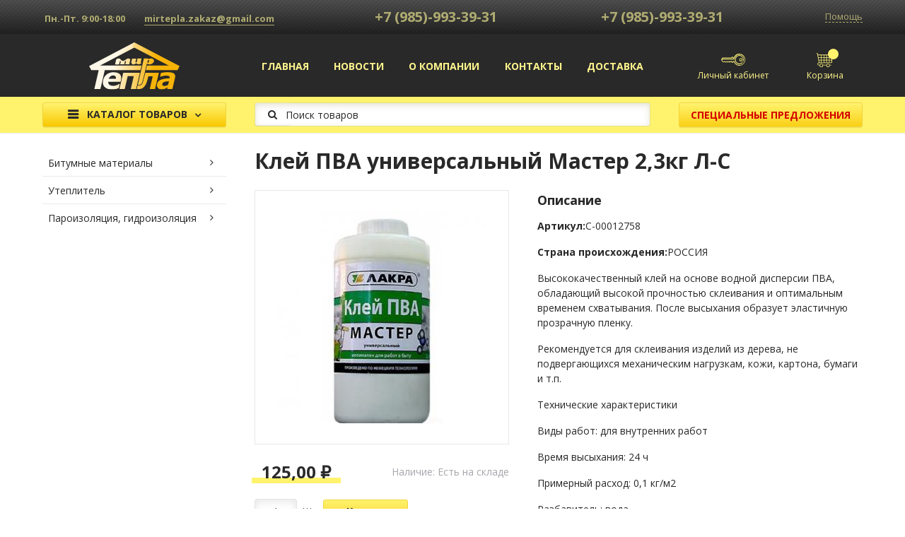

--- FILE ---
content_type: text/html; charset=utf-8
request_url: https://mirtepla.msk.ru/catalog/pena-montazhnaya-germetiki-klei-mastika-uplotniteli/klei/kley-pva/kley-pva-universalnyy-0
body_size: 8013
content:
<!DOCTYPE html>
<html lang="ru" dir="ltr" prefix="content: http://purl.org/rss/1.0/modules/content/ dc: http://purl.org/dc/terms/ foaf: http://xmlns.com/foaf/0.1/ og: http://ogp.me/ns# rdfs: http://www.w3.org/2000/01/rdf-schema# sioc: http://rdfs.org/sioc/ns# sioct: http://rdfs.org/sioc/types# skos: http://www.w3.org/2004/02/skos/core# xsd: http://www.w3.org/2001/XMLSchema#">
<head profile="http://www.w3.org/1999/xhtml/vocab">
  <meta charset="utf-8">
      <meta name="viewport" content="width=device-width, initial-scale=1.0">
    <meta http-equiv="X-UA-Compatible" content="IE=edge">
  <meta http-equiv="Content-Type" content="text/html; charset=utf-8" />
<link rel="shortcut icon" href="https://mirtepla.msk.ru/sites/all/themes/bootstrap_p_mirtepla/favicon.ico" type="image/vnd.microsoft.icon" />
<meta name="description" content="Артикул:С-00012758 Страна происхождения:РОССИЯ Высококачественный клей на основе водной дисперсии ПВА, обладающий высокой прочностью склеивания и оптимальным временем схватывания. После высыхания образует эластичную прозрачную пленку. Рекомендуется для склеивания изделий из дерева, не подвергающихся механическим нагрузкам, кожи, картона, бумаги и т.п. Технические" />
<meta name="keywords" content="Утеплитель, смеси, теплоизоляция" />
<meta name="robots" content="follow, index" />
<meta name="rating" content="general" />
<meta name="generator" content="Drupal 7 (http://drupal.org)" />
<link rel="canonical" href="https://mirtepla.msk.ru/catalog/pena-montazhnaya-germetiki-klei-mastika-uplotniteli/klei/kley-pva/kley-pva-universalnyy-0" />
<link rel="shortlink" href="https://mirtepla.msk.ru/node/1300" />
    <link rel="apple-touch-icon" sizes="180x180" href="/sites/all/themes/bootstrap_p_mirtepla/favicons/apple-touch-icon.png">
    <link rel="icon" type="image/png" href="/sites/all/themes/bootstrap_p_mirtepla/favicons/favicon-32x32.png" sizes="32x32">
    <link rel="icon" type="image/png" href="/sites/all/themes/bootstrap_p_mirtepla/favicons/favicon-16x16.png" sizes="16x16">
    <link rel="manifest" href="/sites/all/themes/bootstrap_p_mirtepla/favicons/manifest.json">
    <link rel="mask-icon" href="/sites/all/themes/bootstrap_p_mirtepla/favicons/safari-pinned-tab.svg" color="#292929">
    <meta name="msapplication-config" content="/sites/all/themes/bootstrap_p_mirtepla/favicons/browserconfig.xml">
    <meta name="theme-color" content="#292929">
  <title>Клей ПВА универсальный Мастер 2,3кг Л-С | Мир тепла</title>
  <link type="text/css" rel="stylesheet" href="https://mirtepla.msk.ru/modules/system/system.base.css?sohea8" media="all" />
<link type="text/css" rel="stylesheet" href="https://mirtepla.msk.ru/sites/all/modules/jquery_update/replace/ui/themes/base/minified/jquery.ui.core.min.css?sohea8" media="all" />
<link type="text/css" rel="stylesheet" href="https://mirtepla.msk.ru/sites/all/modules/jquery_update/replace/ui/themes/base/minified/jquery.ui.theme.min.css?sohea8" media="all" />
<link type="text/css" rel="stylesheet" href="https://mirtepla.msk.ru/sites/all/modules/commerce_osp/commerce_osp.css?sohea8" media="all" />
<link type="text/css" rel="stylesheet" href="https://mirtepla.msk.ru/modules/field/theme/field.css?sohea8" media="all" />
<link type="text/css" rel="stylesheet" href="https://mirtepla.msk.ru/modules/node/node.css?sohea8" media="all" />
<link type="text/css" rel="stylesheet" href="https://mirtepla.msk.ru/sites/all/modules/picture/picture_wysiwyg.css?sohea8" media="all" />
<link type="text/css" rel="stylesheet" href="https://mirtepla.msk.ru/sites/all/modules/views/css/views.css?sohea8" media="all" />
<link type="text/css" rel="stylesheet" href="https://mirtepla.msk.ru/sites/all/modules/ckeditor/css/ckeditor.css?sohea8" media="all" />
<link type="text/css" rel="stylesheet" href="https://mirtepla.msk.ru/sites/all/modules/colorbox/styles/default/colorbox_style.css?sohea8" media="all" />
<link type="text/css" rel="stylesheet" href="https://mirtepla.msk.ru/sites/all/modules/ctools/css/ctools.css?sohea8" media="all" />
<link type="text/css" rel="stylesheet" href="https://mirtepla.msk.ru/sites/all/modules/panels/plugins/layouts/onecol/onecol.css?sohea8" media="all" />
<link type="text/css" rel="stylesheet" href="https://mirtepla.msk.ru/sites/all/modules/custom_search/custom_search.css?sohea8" media="all" />
<link type="text/css" rel="stylesheet" href="https://mirtepla.msk.ru/sites/all/libraries/fontawesome/css/font-awesome.css?sohea8" media="all" />
<link type="text/css" rel="stylesheet" href="https://fonts.googleapis.com/css?family=Open+Sans:400,400i,700,700i&amp;subset=cyrillic" media="all" />
<link type="text/css" rel="stylesheet" href="https://mirtepla.msk.ru/sites/all/themes/bootstrap_p_mirtepla/css/style.css?sohea8" media="all" />
  <script src="https://mirtepla.msk.ru/sites/all/modules/jquery_update/replace/jquery/2.2/jquery.min.js?v=2.2.4"></script>
<script>document.createElement( "picture" );</script>
<script src="https://mirtepla.msk.ru/misc/jquery-extend-3.4.0.js?v=2.2.4"></script>
<script src="https://mirtepla.msk.ru/misc/jquery-html-prefilter-3.5.0-backport.js?v=2.2.4"></script>
<script src="https://mirtepla.msk.ru/misc/jquery.once.js?v=1.2"></script>
<script src="https://mirtepla.msk.ru/sites/all/modules/jquery_update/replace/ui/ui/minified/jquery.ui.core.min.js?v=1.10.2"></script>
<script src="https://mirtepla.msk.ru/sites/all/modules/jquery_update/replace/ui/ui/minified/jquery.ui.widget.min.js?v=1.10.2"></script>
<script src="https://mirtepla.msk.ru/misc/drupal.js?sohea8"></script>
<script src="https://mirtepla.msk.ru/sites/all/modules/jquery_update/replace/ui/external/jquery.cookie.js?v=67fb34f6a866c40d0570"></script>
<script src="https://mirtepla.msk.ru/sites/all/modules/jquery_update/js/jquery_browser.js?v=0.0.1"></script>
<script src="https://mirtepla.msk.ru/misc/form-single-submit.js?v=7.103"></script>
<script src="https://mirtepla.msk.ru/sites/all/modules/admin_menu/admin_devel/admin_devel.js?sohea8"></script>
<script src="https://mirtepla.msk.ru/sites/all/modules/commerce_popup_cart/js/cart-popup.js?sohea8"></script>
<script src="https://mirtepla.msk.ru/sites/all/modules/entityreference/js/entityreference.js?sohea8"></script>
<script src="https://mirtepla.msk.ru/files/languages/ru_QhfpQ5tMMFBtd4PHqhMr3durD8nzgT47CgffFnAYS6M.js?sohea8"></script>
<script src="https://mirtepla.msk.ru/sites/all/libraries/colorbox/jquery.colorbox-min.js?sohea8"></script>
<script src="https://mirtepla.msk.ru/sites/all/libraries/DOMPurify/purify.min.js?sohea8"></script>
<script src="https://mirtepla.msk.ru/sites/all/modules/colorbox/js/colorbox.js?sohea8"></script>
<script src="https://mirtepla.msk.ru/sites/all/modules/colorbox/styles/default/colorbox_style.js?sohea8"></script>
<script src="https://mirtepla.msk.ru/sites/all/modules/custom_search/js/custom_search.js?sohea8"></script>
<script src="https://mirtepla.msk.ru/sites/all/modules/commerce_popup_cart/js/jquery.hoverIntent.minified.js?sohea8"></script>
<script src="https://mirtepla.msk.ru/sites/all/libraries/dynatree/jquery.dynatree.min.js?sohea8"></script>
<script src="https://mirtepla.msk.ru/sites/all/modules/dynatree/dynatree.settings.js?sohea8"></script>
<script src="https://mirtepla.msk.ru/sites/all/themes/bootstrap_p_mirtepla/js/tether.min.js?sohea8"></script>
<script src="https://mirtepla.msk.ru/sites/all/themes/bootstrap_p_mirtepla/js/bootstrap.min.js?sohea8"></script>
<script src="https://mirtepla.msk.ru/sites/all/themes/bootstrap_p_mirtepla/js/lightslider.min.js?sohea8"></script>
<script src="https://mirtepla.msk.ru/sites/all/themes/bootstrap_p_mirtepla/js/script.js?sohea8"></script>
<script>jQuery.extend(Drupal.settings, {"basePath":"\/","pathPrefix":"","setHasJsCookie":0,"ajaxPageState":{"theme":"bootstrap_p_mirtepla","theme_token":"N39_gdNWkrxxSVS_LH8hjBmneCDIO1jhbwo8al8qxGs","js":{"sites\/all\/modules\/picture\/picturefill\/picturefill.min.js":1,"sites\/all\/modules\/picture\/picture.min.js":1,"sites\/all\/themes\/bootstrap\/js\/bootstrap.js":1,"sites\/all\/modules\/jquery_update\/replace\/jquery\/2.2\/jquery.min.js":1,"0":1,"misc\/jquery-extend-3.4.0.js":1,"misc\/jquery-html-prefilter-3.5.0-backport.js":1,"misc\/jquery.once.js":1,"sites\/all\/modules\/jquery_update\/replace\/ui\/ui\/minified\/jquery.ui.core.min.js":1,"sites\/all\/modules\/jquery_update\/replace\/ui\/ui\/minified\/jquery.ui.widget.min.js":1,"misc\/drupal.js":1,"sites\/all\/modules\/jquery_update\/replace\/ui\/external\/jquery.cookie.js":1,"sites\/all\/modules\/jquery_update\/js\/jquery_browser.js":1,"misc\/form-single-submit.js":1,"sites\/all\/modules\/admin_menu\/admin_devel\/admin_devel.js":1,"sites\/all\/modules\/commerce_popup_cart\/js\/cart-popup.js":1,"sites\/all\/modules\/entityreference\/js\/entityreference.js":1,"public:\/\/languages\/ru_QhfpQ5tMMFBtd4PHqhMr3durD8nzgT47CgffFnAYS6M.js":1,"sites\/all\/libraries\/colorbox\/jquery.colorbox-min.js":1,"sites\/all\/libraries\/DOMPurify\/purify.min.js":1,"sites\/all\/modules\/colorbox\/js\/colorbox.js":1,"sites\/all\/modules\/colorbox\/styles\/default\/colorbox_style.js":1,"sites\/all\/modules\/custom_search\/js\/custom_search.js":1,"sites\/all\/modules\/commerce_popup_cart\/js\/jquery.hoverIntent.minified.js":1,"sites\/all\/libraries\/dynatree\/jquery.dynatree.min.js":1,"sites\/all\/modules\/dynatree\/dynatree.settings.js":1,"sites\/all\/themes\/bootstrap_p_mirtepla\/js\/tether.min.js":1,"sites\/all\/themes\/bootstrap_p_mirtepla\/js\/bootstrap.min.js":1,"sites\/all\/themes\/bootstrap_p_mirtepla\/js\/lightslider.min.js":1,"sites\/all\/themes\/bootstrap_p_mirtepla\/js\/script.js":1},"css":{"modules\/system\/system.base.css":1,"misc\/ui\/jquery.ui.core.css":1,"misc\/ui\/jquery.ui.theme.css":1,"sites\/all\/modules\/commerce_osp\/commerce_osp.css":1,"sites\/all\/modules\/commerce_popup_cart\/css\/cart-popup.css":1,"modules\/field\/theme\/field.css":1,"modules\/node\/node.css":1,"sites\/all\/modules\/picture\/picture_wysiwyg.css":1,"sites\/all\/modules\/views\/css\/views.css":1,"sites\/all\/modules\/ckeditor\/css\/ckeditor.css":1,"sites\/all\/modules\/colorbox\/styles\/default\/colorbox_style.css":1,"sites\/all\/modules\/ctools\/css\/ctools.css":1,"sites\/all\/modules\/panels\/css\/panels.css":1,"sites\/all\/modules\/panels\/plugins\/layouts\/onecol\/onecol.css":1,"sites\/all\/modules\/custom_search\/custom_search.css":1,"sites\/all\/libraries\/dynatree\/src\/skin\/ui.dynatree.css":1,"sites\/all\/libraries\/fontawesome\/css\/font-awesome.css":1,"https:\/\/fonts.googleapis.com\/css?family=Open+Sans:400,400i,700,700i\u0026subset=cyrillic":1,"sites\/all\/themes\/bootstrap_p_mirtepla\/css\/style.css":1,"sites\/all\/themes\/bootstrap_p_mirtepla\/css\/panels.css":1,"sites\/all\/themes\/bootstrap_p_mirtepla\/css\/twocol.css":1,"sites\/all\/themes\/bootstrap_p_mirtepla\/css\/twocol_stacked.css":1,"sites\/all\/themes\/bootstrap_p_mirtepla\/jquery.ui.accordion.css":1,"sites\/all\/themes\/bootstrap_p_mirtepla\/jquery.ui.accordion.min.css":1,"sites\/all\/themes\/bootstrap_p_mirtepla\/cart-popup.css":1}},"colorbox":{"opacity":"0.85","current":"{current} \u0438\u0437 {total}","previous":"\u00ab \u041f\u0440\u0435\u0434\u044b\u0434\u0443\u0449\u0438\u0439","next":"\u0421\u043b\u0435\u0434\u0443\u044e\u0449\u0438\u0439 \u00bb","close":"\u0417\u0430\u043a\u0440\u044b\u0442\u044c","maxWidth":"98%","maxHeight":"98%","fixed":true,"mobiledetect":true,"mobiledevicewidth":"480px","file_public_path":"\/files","specificPagesDefaultValue":"admin*\nimagebrowser*\nimg_assist*\nimce*\nnode\/add\/*\nnode\/*\/edit\nprint\/*\nprintpdf\/*\nsystem\/ajax\nsystem\/ajax\/*"},"custom_search":{"form_target":"_self","solr":0},"urlIsAjaxTrusted":{"\/catalog\/pena-montazhnaya-germetiki-klei-mastika-uplotniteli\/klei\/kley-pva\/kley-pva-universalnyy-0":true},"dynatreeMenus":["#primary-menu-bar nav"],"bootstrap":{"anchorsFix":"0","anchorsSmoothScrolling":"0","formHasError":1,"popoverEnabled":1,"popoverOptions":{"animation":true,"html":true,"placement":"bottom","selector":"","trigger":"click","triggerAutoclose":1,"title":"","content":"","delay":0,"container":"body"},"tooltipEnabled":1,"tooltipOptions":{"animation":true,"html":true,"placement":"right","selector":"","trigger":"hover focus","delay":0,"container":"body"}}});</script>
</head>
<body class="html not-front not-logged-in one-sidebar sidebar-first page-node page-node- page-node-1300 node-type-cat i18n-ru" >
    <div id="page-wrap">
    <header class="page-header" role="banner">
        <div class="header-row-1">
          <div class="container">
              <div class="row">
                  <div class="col col-1">
                      <div class="region region-header-left">
    <section id="block-block-1"
         class="block block-block clearfix">

      
  <div class="block-content">
    <p> <strong>Пн.-Пт. 9:00-18:00         <a href="mailto:mirtepla.zakaz@gmail.com">mirtepla.zakaz@gmail.com</a></strong></p>

<p><strong>                                         <span style="font-size:20px">+7 (985)-993-39-31 </span></strong></p>

<p>                    <strong>                     <span style="font-size:20px">+7 (985)-993-39-31 </span></strong> </p>
  </div>

</section>
  </div>
                  </div>

                  <div class="col col-2">
                      <div class="region region-header-right">
    <section id="block-menu-block-1"
         class="block block-menu-block clearfix">

      
  <div class="block-content">
    <div class="menu-block-wrapper menu-block-1 menu-name-menu-help parent-mlid-0 menu-level-1">
  <ul class="menu nav navbar-nav"><li class="first last collapsed menu-mlid-628 nav-item"><span title="" class="nav-link nolink" tabindex="0">Помощь</span></li>
</ul></div>
  </div>

</section>
  </div>
                  </div>
              </div>
          </div>
      </div>
      <div class="header-row-2">
        <div class="row-complete">
            <div class="col col-1">
                                <a class="logo" href="/"
                     title="Главная">
                      <img src="/sites/all/themes/bootstrap_p_mirtepla/logo.svg"
                           alt="Главная"/>
                  </a>
                          </div>
            <div class="col col-2">
                                <div class="navbar navbar-light">
                      <nav role="navigation" class="navbar__nav">
                          <div class="region region-navigation">
    <section id="block-menu-block-2"
         class="block block-menu-block clearfix">

      
  <div class="block-content">
    <div class="menu-block-wrapper menu-block-2 menu-name-main-menu parent-mlid-0 menu-level-1">
  <ul class="menu nav navbar-nav"><li class="first leaf menu-mlid-238 nav-item"><a href="/" class="nav-link">Главная</a></li>
<li class="leaf menu-mlid-582 nav-item"><a href="/news" class="nav-link">Новости</a></li>
<li class="leaf menu-mlid-639 nav-item"><a href="/content/o-kompanii" class="nav-link">О компании</a></li>
<li class="leaf menu-mlid-1278 nav-item"><a href="/content/kontakty" class="nav-link">Контакты</a></li>
<li class="last leaf menu-mlid-1279 nav-item"><a href="/content/dostavka" class="nav-link">Доставка</a></li>
</ul></div>
  </div>

</section>
  </div>
                      </nav>
                  </div>
                          </div>
                        <div class="col col-3">
                  <div class="region region-header-nav-right">
    <section id="block-menu-block-4"
         class="block block-menu-block clearfix">

      
  <div class="block-content">
    <div class="menu-block-wrapper menu-block-4 menu-name-menu-secondary parent-mlid-0 menu-level-1">
  <ul class="menu nav navbar-nav"><li class="first last leaf menu-mlid-632 nav-item"><a href="/user" title="" class="nav-link">Личный кабинет</a></li>
</ul></div>
  </div>

</section>
<section id="block-commerce-popup-cart-commerce-popup-cart"
         class="block block-commerce-popup-cart clearfix">

      
  <div class="block-content">
    <div class="wrapper">
  <div class="cart-icon"></div><span class="cart_popup_count"></span>
    <div id="cart-popup" style="display:none;">
      <div class="cart-empty">Ваша корзина пуста.</div>    <div class="popup-arrow"></div>
  </div>
</div>
  </div>

</section>
  </div>
              </div>
                  </div>
    </div>
        <div class="header-row-3">
          <div class="container">
              <div class="region region-header-row-3">
    <section id="block-menu-block-3"
         class="block block-menu-block clearfix">

      
  <div class="block-content">
    <div class="menu-block-wrapper menu-block-3 menu-name-menu-catalog parent-mlid-0 menu-level-1">
  <ul class="menu nav"><li class="nav-item main-li dropdown"><a href="javascript:void(0);" class="btn btn-primary dropdown-toggle" data-target="#" data-toggle="dropdown">Каталог товаров</a><ul class="dropdown-menu"><li class="first expanded menu-mlid-613 nav-item dropdown-submenu"><span title="Битумные материалы" class="nav-link nolink" tabindex="0">Битумные материалы <span class="caret"></span></span><ul class="dropdown-menu"><li class="first leaf menu-mlid-1368 nav-item dropdown-item"><a href="/catalog/bitumnye-materialy/bitumnye-materialy-ikopal-icopal" title="Битумные материалы Икопал (Icopal)" class="nav-link">Битумные материалы Икопал (Icopal)</a></li>
<li class="leaf menu-mlid-1369 nav-item dropdown-item"><a href="/catalog/bitumnye-materialy/bitumnye-materialy-orgkrovlya-2" title="Битумные материалы &quot;Оргкровля- 2&quot;" class="nav-link">Битумные материалы &quot;Оргкровля- 2&quot;</a></li>
<li class="leaf menu-mlid-1370 nav-item dropdown-item"><a href="/catalog/bitumnye-materialy/pergamin" title="Пергамин" class="nav-link">Пергамин</a></li>
<li class="last leaf menu-mlid-1371 nav-item dropdown-item"><a href="/catalog/bitumnye-materialy/ruberoid" title="Рубероид" class="nav-link">Рубероид</a></li>
</ul></li>
<li class="expanded menu-mlid-614 nav-item dropdown-submenu"><span title="Утеплитель" class="nav-link nolink" tabindex="0">Утеплитель <span class="caret"></span></span><ul class="dropdown-menu"><li class="first expanded menu-mlid-619 nav-item dropdown-item dropdown-submenu"><span title="Теплоизоляция из каменной ваты" class="nav-link nolink" tabindex="0">Теплоизоляция из каменной ваты <span class="caret"></span></span><ul class="dropdown-menu"><li class="first leaf menu-mlid-1410 nav-item dropdown-item"><a href="/catalog/uteplitel/teploizolyaciya-iz-kamennoy-vaty/isorocizorok" title="Isoroc (ИЗОРОК)" class="nav-link">Isoroc (ИЗОРОК)</a></li>
<li class="last leaf menu-mlid-1411 nav-item dropdown-item"><a href="/catalog/uteplitel/teploizolyaciya-iz-kamennoy-vaty/baswool" title="Baswool" class="nav-link">Baswool</a></li>
</ul></li>
<li class="last leaf menu-mlid-621 nav-item dropdown-item"><a href="/catalog/uteplitel/ekstrudirovannyy-penopolistirol" title="Экструдированный пенополистирол" class="nav-link">Экструдированный пенополистирол</a></li>
</ul></li>
<li class="last expanded menu-mlid-623 nav-item dropdown-submenu"><span title="Пароизоляция, гидроизоляция" class="nav-link nolink" tabindex="0">Пароизоляция, гидроизоляция <span class="caret"></span></span><ul class="dropdown-menu"><li class="first leaf menu-mlid-1375 nav-item dropdown-item"><a href="/catalog/paroizolyaciya-gidroizolyaciya/brane" title="Brane" class="nav-link">Brane</a></li>
<li class="leaf menu-mlid-1376 nav-item dropdown-item"><a href="/catalog/paroizolyaciya-gidroizolyaciya/texbilt-ekonom" title="Texbilt (Эконом)" class="nav-link">Texbilt (Эконом)</a></li>
<li class="leaf menu-mlid-1377 nav-item dropdown-item"><a href="/catalog/paroizolyaciya-gidroizolyaciya/tyvek" title="Tyvek" class="nav-link">Tyvek</a></li>
<li class="leaf menu-mlid-1378 nav-item dropdown-item"><a href="/catalog/paroizolyaciya-gidroizolyaciya/geotekstil-geo-hard-light" title="Геотекстиль GEO Hard, Light" class="nav-link">Геотекстиль GEO Hard, Light</a></li>
<li class="leaf menu-mlid-1379 nav-item dropdown-item"><a href="/catalog/paroizolyaciya-gidroizolyaciya/izospan" title="Изоспан" class="nav-link">Изоспан</a></li>
<li class="last expanded menu-mlid-1380 nav-item dropdown-item dropdown-submenu"><span title="Плёнка" class="nav-link nolink" tabindex="0">Плёнка <span class="caret"></span></span><ul class="dropdown-menu"><li class="first leaf menu-mlid-1563 nav-item dropdown-item"><a href="/catalog/paroizolyaciya-gidroizolyaciya/plyonka/plenka-armirovannaya" title="Пленка армированная" class="nav-link">Пленка армированная</a></li>
<li class="last leaf menu-mlid-1564 nav-item dropdown-item"><a href="/catalog/paroizolyaciya-gidroizolyaciya/plyonka/plenka-polietilenovaya" title="Пленка полиэтиленовая" class="nav-link">Пленка полиэтиленовая</a></li>
</ul></li>
</ul></li>
</ul></li></ul></div>
  </div>

</section>
<section id="block-custom-search-blocks-1"
         class="block block-custom-search-blocks clearfix">

      
  <div class="block-content">
    <form class="search-form" role="search" action="/catalog/pena-montazhnaya-germetiki-klei-mastika-uplotniteli/klei/kley-pva/kley-pva-universalnyy-0" method="post" id="custom-search-blocks-form-1" accept-charset="UTF-8"><div><div class="form-item form-item-custom-search-blocks-form-1 form-type-searchfield form-group"><input title="Введите ключевые слова для поиска." class="custom-search-box form-control form-text form-search" placeholder="Поиск товаров" type="search" id="edit-custom-search-blocks-form-1--2" name="custom_search_blocks_form_1" value="" size="15" maxlength="128" /> <label class="control-label element-invisible" for="edit-custom-search-blocks-form-1--2">Поиск на сайте</label>
</div><input type="hidden" name="delta" value="1" />
<input type="hidden" name="form_build_id" value="form-2vbINzE94C9MeMdrO_DcBTSaWSlANh0G3vUiUdQOhPQ" />
<input type="hidden" name="form_id" value="custom_search_blocks_form_1" />
<div class="form-actions form-wrapper form-group" id="edit-actions"><button class="btn-primary btn form-submit" type="submit" id="edit-submit--2" name="op" value="&lt;span class=&quot;fa fa-search&quot; aria-hidden=&quot;true&quot;&gt;&lt;/span&gt;"><span class="fa fa-search" aria-hidden="true"></span></button>
</div></div></form>  </div>

</section>
<section id="block-block-2"
         class="block block-block clearfix">

      
  <div class="block-content">
    <p><a class="btn btn-primary btn-special" href="https://mirtepla.msk.ru/">Специальные предложения</a></p>
  </div>

</section>
  </div>
          </div>
      </div>
  </header>


<div class="main-container main-container--base">
    <div class="row">
      
                <aside class="sidebar sidebar--first" role="complementary">
              <div class="region region-sidebar-first well">
    <section id="block-menu-block-9"
         class="block block-menu-block clearfix">

      
  <div class="block-content">
    <div class="menu-block-wrapper menu-block-9 menu-name-menu-catalog parent-mlid-0 menu-level-1">
  <ul class="menu nav"><li class="first collapsed menu-mlid-613 nav-item"><a href="/catalog/bitumnye-materialy" title="Битумные материалы" class="nav-link">Битумные материалы</a></li>
<li class="collapsed menu-mlid-614 nav-item"><a href="/catalog/uteplitel" title="Утеплитель" class="nav-link">Утеплитель</a></li>
<li class="last collapsed menu-mlid-623 nav-item"><a href="/catalog/paroizolyaciya-gidroizolyaciya" title="Пароизоляция, гидроизоляция" class="nav-link">Пароизоляция, гидроизоляция</a></li>
</ul></div>
  </div>

</section>
  </div>
          </aside>  <!-- /#sidebar-first -->
      
        <main role="main" class="main-content">
            <div class="main-inner">
                              <a id="main-content"></a>
                                              <h1 class="main-title">Клей ПВА универсальный Мастер 2,3кг Л-С</h1>
                                            <div class="main-content-area">
                                                                                                                                  <div class="region region-content">
    <section id="block-system-main"
         class="block block-system clearfix">

      
  <div class="block-content">
    <article  about="/catalog/pena-montazhnaya-germetiki-klei-mastika-uplotniteli/klei/kley-pva/kley-pva-universalnyy-0" typeof="sioc:Item foaf:Document" class="ds-2col node node-cat view-mode-full clearfix">

  
    <div class="group-left">
    <div class="field field-name-field-image-primary"><a href="https://mirtepla.msk.ru/files/images/cat/1_821.jpg" title="Клей ПВА универсальный Мастер 2,3кг Л-С" class="colorbox" data-colorbox-gallery="gallery-node-1300-UpxwDQJACH8" data-cbox-img-attrs="{&quot;title&quot;: &quot;&quot;, &quot;alt&quot;: &quot;&quot;}"><img typeof="foaf:Image" class="img-responsive" src="https://mirtepla.msk.ru/files/styles/catalog_large/public/images/cat/1_821.jpg?itok=ZNsivDrM" width="296" height="300" alt="" title="" /></a></div><div class="field field-name-commerce-price field-type-commerce-price field-label-hidden"><div class="field-items"><div class="field-item even"> 125,00 ₽ </div></div></div><div class="field field-name-field-stock-m"><div class="label-inline">Наличие:&nbsp;</div>Есть на складе</div><div class="field field-name-field-product"><form class="commerce-add-to-cart commerce-cart-add-to-cart-form-1256" autocomplete="off" action="/catalog/pena-montazhnaya-germetiki-klei-mastika-uplotniteli/klei/kley-pva/kley-pva-universalnyy-0" method="post" id="commerce-cart-add-to-cart-form-1256" accept-charset="UTF-8"><div><input type="hidden" name="product_id" value="1256" />
<input type="hidden" name="form_build_id" value="form-6bjhK11VXami1emn9Dzy-klEbesT5ioIjVrBpaQg_U8" />
<input type="hidden" name="form_id" value="commerce_cart_add_to_cart_form_1256" />
<div id="edit-line-item-fields" class="form-wrapper form-group"></div><div class="form-item form-item-quantity form-type-textfield form-group"><input class="form-control form-text" type="text" id="edit-quantity" name="quantity" value="1" size="5" maxlength="128" /> <label class="control-label" for="edit-quantity">Шт.</label>
</div><button type="submit" id="edit-submit" name="op" value="Купить" class="btn btn-default form-submit">Купить</button>
</div></form></div>  </div>
  
    <div class="group-right">
    <div class="field field-name-body"><div class="label-above">Описание</div><p><strong>Артикул:</strong>С-00012758</p>

<p><strong>Страна происхождения:</strong>РОССИЯ</p>

<p>Высококачественный клей на основе водной дисперсии ПВА, обладающий высокой прочностью склеивания и оптимальным временем схватывания. После высыхания образует эластичную прозрачную пленку.</p>

<p>Рекомендуется для склеивания изделий из дерева, не подвергающихся механическим нагрузкам, кожи, картона, бумаги и т.п.</p>

<p>Технические характеристики</p>

<p>Виды работ: для внутренних работ</p>

<p>Время высыхания: 24 ч</p>

<p>Примерный расход: 0,1 кг/м2</p>

<p>Разбавитель: вода</p>
</div>  </div>
  
</article>

  </div>

</section>
  </div>
                                  </div>
            </div>
        </main>

          </div>

  </div>

    <div class="footer-top">
      <div class="region region-footer-top">
    <div class="row">
      <section id="block-menu-block-5"
         class="block block-menu-block clearfix">

        <h2 class="block-title">Каталог товаров</h2>
    
  <div class="block-content">
    <div class="menu-block-wrapper menu-block-5 menu-name-menu-catalog parent-mlid-0 menu-level-1">
  <ul class="menu nav"><li class="first leaf has-children menu-mlid-613 nav-item"><a href="/catalog/bitumnye-materialy" title="Битумные материалы" class="nav-link">Битумные материалы</a></li>
<li class="leaf has-children menu-mlid-614 nav-item"><a href="/catalog/uteplitel" title="Утеплитель" class="nav-link">Утеплитель</a></li>
<li class="last leaf has-children menu-mlid-623 nav-item"><a href="/catalog/paroizolyaciya-gidroizolyaciya" title="Пароизоляция, гидроизоляция" class="nav-link">Пароизоляция, гидроизоляция</a></li>
</ul></div>
  </div>

</section>
<section id="block-menu-block-8"
         class="block block-menu-block clearfix">

        <h2 class="block-title">Информация</h2>
    
  <div class="block-content">
    <div class="menu-block-wrapper menu-block-8 menu-name-menu-info parent-mlid-0 menu-level-1">
  <ul class="menu nav"><li class="first leaf menu-mlid-645 nav-item"><a href="/content/o-kompanii" title="" class="nav-link">О компании</a></li>
<li class="last leaf menu-mlid-646 nav-item"><a href="/news" title="" class="nav-link">Новости</a></li>
</ul></div>
  </div>

</section>
<section id="block-block-3"
         class="block block-block clearfix">

        <h2 class="block-title">Контакты</h2>
    
  <div class="block-content">
    <p>Телефон: +7 (926) 815 10 76</p>

<p>E-mail: <a href="mailto:sulimov84@gmail.com">sulimov84@gmail.com</a></p>

<p> </p>
  </div>

</section>
<section id="block-panels-mini-footer-col-4"
         class="block block-panels-mini clearfix">

      
    <div class="block-content">
      <div class="panel-display panel-1col clearfix" id="mini-panel-footer_col_4">
  <div class="panel-panel panel-col">
    <div><div class="panel-pane pane-block pane-custom-search-blocks-2"  >
    <div class="panel-inner">
      
                  
      
      <div class="pane-content">
        <form class="search-form" role="search" action="/catalog/pena-montazhnaya-germetiki-klei-mastika-uplotniteli/klei/kley-pva/kley-pva-universalnyy-0" method="post" id="custom-search-blocks-form-2" accept-charset="UTF-8"><div><div class="form-item form-item-custom-search-blocks-form-2 form-type-searchfield form-group"><input title="Введите ключевые слова для поиска." class="custom-search-box form-control form-text form-search" placeholder="Поиск товаров" type="search" id="edit-custom-search-blocks-form-2--2" name="custom_search_blocks_form_2" value="" size="15" maxlength="128" /> <label class="control-label element-invisible" for="edit-custom-search-blocks-form-2--2">Поиск на сайте</label>
</div><input type="hidden" name="delta" value="2" />
<input type="hidden" name="form_build_id" value="form-4DfztMdqkysZ6XhyIWf2pwllJoRCnMK_amJ2bJtJbOA" />
<input type="hidden" name="form_id" value="custom_search_blocks_form_2" />
<div class="form-actions form-wrapper form-group" id="edit-actions--2"><button class="btn-primary btn form-submit" type="submit" id="edit-submit--3" name="op" value="&lt;span class=&quot;fa fa-search&quot; aria-hidden=&quot;true&quot;&gt;&lt;/span&gt;"><span class="fa fa-search" aria-hidden="true"></span></button>
</div></div></form>      </div>

      
          </div>
</div>
<div class="panel-separator"></div><div class="panel-pane pane-block pane-menu-block-7"  >
    <div class="panel-inner">
      
                  
      
      <div class="pane-content">
              </div>

      
          </div>
</div>
<div class="panel-separator"></div><div class="panel-pane pane-block pane-menu-block-6"  >
    <div class="panel-inner">
      
                  
      
      <div class="pane-content">
        <div class="menu-block-wrapper menu-block-6 menu-name-menu-unauth parent-mlid-0 menu-level-1">
  <ul class="menu nav"><li class="first last leaf menu-mlid-641 nav-item"><a href="/user" title="" class="nav-link">Войти в личный кабинет</a></li>
</ul></div>
      </div>

      
          </div>
</div>
</div>
  </div>
</div>

        <div class="footer">
            © ООО «Мир тепла» 2026            <br/>
            Разработка сайта: <a href="http://pafes-studio.ru"
                                 target="_blank"><img
                        src="/sites/all/themes/bootstrap_p_mirtepla/images/pafes.svg"
                        alt="ПАФЭС" width="14" height="14"/> ПАФЭС</a>
        </div>
    </div>

</section>
<section id="block-block-5"
         class="block block-block clearfix">

        <h2 class="block-title">JivoSite</h2>
    
  <div class="block-content">
    <!-- BEGIN JIVOSITE CODE -->
<script type="text/javascript">
<!--//--><![CDATA[// ><!--

(function(){ var widget_id = 'rskUaDvAXv';var d=document;var w=window;function l(){ var s = document.createElement('script'); s.type = 'text/javascript'; s.async = true; s.src = '//code.jivosite.com/script/widget/'+widget_id; var ss = document.getElementsByTagName('script')[0]; ss.parentNode.insertBefore(s, ss);}if(d.readyState=='complete'){l();}else{if(w.attachEvent){w.attachEvent('onload',l);}else{w.addEventListener('load',l,false);}}})();

//--><!]]>
</script>
<!-- END JIVOSITE CODE -->  </div>

</section>
<section id="block-block-6"
         class="block block-block clearfix">

        <h2 class="block-title">Счетчик яндекс Метрика</h2>
    
  <div class="block-content">
    <!-- Yandex.Metrika counter -->
<script type="text/javascript">
<!--//--><![CDATA[// ><!--

    (function (d, w, c) {
        (w[c] = w[c] || []).push(function() {
            try {
                w.yaCounter44780956 = new Ya.Metrika({
                    id:44780956,
                    clickmap:true,
                    trackLinks:true,
                    accurateTrackBounce:true,
                    webvisor:true
                });
            } catch(e) { }
        });

        var n = d.getElementsByTagName("script")[0],
            s = d.createElement("script"),
            f = function () { n.parentNode.insertBefore(s, n); };
        s.type = "text/javascript";
        s.async = true;
        s.src = "https://mc.yandex.ru/metrika/watch.js";

        if (w.opera == "[object Opera]") {
            d.addEventListener("DOMContentLoaded", f, false);
        } else { f(); }
    })(document, window, "yandex_metrika_callbacks");

//--><!]]>
</script>
<noscript><div><img src="https://mc.yandex.ru/watch/44780956" style="position:absolute; left:-9999px;" alt="" /></div></noscript>
<!-- /Yandex.Metrika counter -->  </div>

</section>
    </div>
</div>
    </div>
  </div>
  <script src="https://mirtepla.msk.ru/sites/all/modules/picture/picturefill/picturefill.min.js?v=3.0.1"></script>
<script src="https://mirtepla.msk.ru/sites/all/modules/picture/picture.min.js?v=7.103"></script>
<script src="https://mirtepla.msk.ru/sites/all/themes/bootstrap/js/bootstrap.js?sohea8"></script>
</body>
</html>


--- FILE ---
content_type: text/css
request_url: https://mirtepla.msk.ru/sites/all/themes/bootstrap_p_mirtepla/css/style.css?sohea8
body_size: 247925
content:
@charset "UTF-8";
/*
  This mixin can be used to set the object-fit:
  @include object-fit(contain);

  or object-fit and object-position:
  @include object-fit(cover, top);
*/
/*!
 * Bootstrap v4.0.0-alpha.5 (https://getbootstrap.com)
 * Copyright 2011-2016 The Bootstrap Authors
 * Copyright 2011-2016 Twitter, Inc.
 * Licensed under MIT (https://github.com/twbs/bootstrap/blob/master/LICENSE)
 */
/*! normalize.css v4.2.0 | MIT License | github.com/necolas/normalize.css */
html {
  font-family: sans-serif;
  line-height: 1.15;
  -ms-text-size-adjust: 100%;
  -webkit-text-size-adjust: 100%; }

body {
  margin: 0; }

article,
aside,
details,
figcaption,
figure,
footer,
header,
main,
menu,
nav,
section,
summary {
  display: block; }

audio,
canvas,
progress,
video {
  display: inline-block; }

audio:not([controls]) {
  display: none;
  height: 0; }

progress {
  vertical-align: baseline; }

template,
[hidden] {
  display: none; }

a {
  background-color: transparent;
  -webkit-text-decoration-skip: objects; }

a:active,
a:hover {
  outline-width: 0; }

abbr[title] {
  border-bottom: none;
  text-decoration: underline;
  text-decoration: underline dotted; }

b,
strong {
  font-weight: inherit; }

b,
strong {
  font-weight: bolder; }

dfn {
  font-style: italic; }

h1 {
  font-size: 2em;
  margin: 0.67em 0; }

mark {
  background-color: #ff0;
  color: #000; }

small {
  font-size: 80%; }

sub,
sup {
  font-size: 75%;
  line-height: 0;
  position: relative;
  vertical-align: baseline; }

sub {
  bottom: -0.25em; }

sup {
  top: -0.5em; }

img {
  border-style: none; }

svg:not(:root) {
  overflow: hidden; }

code,
kbd,
pre,
samp {
  font-family: monospace, monospace;
  font-size: 1em; }

figure {
  margin: 1em 40px; }

hr {
  -moz-box-sizing: content-box;
       box-sizing: content-box;
  height: 0;
  overflow: visible; }

button,
input,
optgroup,
select,
textarea {
  font: inherit;
  margin: 0; }

optgroup {
  font-weight: bold; }

button,
input {
  overflow: visible; }

button,
select {
  text-transform: none; }

button,
html [type="button"],
[type="reset"],
[type="submit"] {
  -webkit-appearance: button; }

button::-moz-focus-inner,
[type="button"]::-moz-focus-inner,
[type="reset"]::-moz-focus-inner,
[type="submit"]::-moz-focus-inner {
  border-style: none;
  padding: 0; }

button:-moz-focusring,
[type="button"]:-moz-focusring,
[type="reset"]:-moz-focusring,
[type="submit"]:-moz-focusring {
  outline: 1px dotted ButtonText; }

fieldset {
  border: 1px solid #c0c0c0;
  margin: 0 2px;
  padding: 0.35em 0.625em 0.75em; }

legend {
  -moz-box-sizing: border-box;
       box-sizing: border-box;
  color: inherit;
  display: table;
  max-width: 100%;
  padding: 0;
  white-space: normal; }

textarea {
  overflow: auto; }

[type="checkbox"],
[type="radio"] {
  -moz-box-sizing: border-box;
       box-sizing: border-box;
  padding: 0; }

[type="number"]::-webkit-inner-spin-button,
[type="number"]::-webkit-outer-spin-button {
  height: auto; }

[type="search"] {
  -webkit-appearance: textfield;
  outline-offset: -2px; }

[type="search"]::-webkit-search-cancel-button,
[type="search"]::-webkit-search-decoration {
  -webkit-appearance: none; }

::-webkit-input-placeholder {
  color: inherit;
  opacity: 0.54; }

::-webkit-file-upload-button {
  -webkit-appearance: button;
  font: inherit; }

html {
  -moz-box-sizing: border-box;
       box-sizing: border-box; }

*,
*::before,
*::after {
  -moz-box-sizing: inherit;
       box-sizing: inherit; }

@-ms-viewport {
  width: device-width; }

html {
  font-size: 16px;
  -ms-overflow-style: scrollbar;
  -webkit-tap-highlight-color: transparent; }

body {
  font-family: "Open Sans", sans-serif;
  font-size: 0.875rem;
  font-weight: normal;
  line-height: 1.57;
  color: #292929;
  background-color: #fff; }

[tabindex="-1"]:focus {
  outline: none !important; }

h1, h2, h3, h4, h5, h6 {
  margin-top: 0;
  margin-bottom: .5rem; }

p {
  margin-top: 0;
  margin-bottom: 1rem; }

abbr[title],
abbr[data-original-title] {
  cursor: help;
  border-bottom: 1px dotted #818a91; }

address {
  margin-bottom: 1rem;
  font-style: normal;
  line-height: inherit; }

ol,
ul,
dl {
  margin-top: 0;
  margin-bottom: 1rem; }

ol ol,
ul ul,
ol ul,
ul ol {
  margin-bottom: 0; }

dt {
  font-weight: bold; }

dd {
  margin-bottom: .5rem;
  margin-left: 0; }

blockquote {
  margin: 0 0 1rem; }

a {
  color: #292929;
  text-decoration: underline; }
  a:focus, a:hover {
    color: inherit;
    text-decoration: none; }
  a:focus {
    outline: 5px auto -webkit-focus-ring-color;
    outline-offset: -2px; }

a:not([href]):not([tabindex]) {
  color: inherit;
  text-decoration: none; }
  a:not([href]):not([tabindex]):focus, a:not([href]):not([tabindex]):hover {
    color: inherit;
    text-decoration: none; }
  a:not([href]):not([tabindex]):focus {
    outline: none; }

pre {
  margin-top: 0;
  margin-bottom: 1rem;
  overflow: auto; }

figure {
  margin: 0 0 1rem; }

img {
  vertical-align: middle; }

[role="button"] {
  cursor: pointer; }

a,
area,
button,
[role="button"],
input,
label,
select,
summary,
textarea {
  -ms-touch-action: manipulation;
      touch-action: manipulation; }

table {
  border-collapse: collapse;
  background-color: transparent; }

caption {
  padding-top: 0.75rem;
  padding-bottom: 0.75rem;
  color: #818a91;
  text-align: left;
  caption-side: bottom; }

th {
  text-align: left; }

label {
  display: inline-block;
  margin-bottom: .5rem; }

button:focus {
  outline: 1px dotted;
  outline: 5px auto -webkit-focus-ring-color; }

input,
button,
select,
textarea {
  line-height: inherit; }

input[type="radio"]:disabled,
input[type="checkbox"]:disabled {
  cursor: not-allowed; }

input[type="date"],
input[type="time"],
input[type="datetime-local"],
input[type="month"] {
  -webkit-appearance: listbox; }

textarea {
  resize: vertical; }

fieldset {
  min-width: 0;
  padding: 0;
  margin: 0;
  border: 0; }

legend {
  display: block;
  width: 100%;
  padding: 0;
  margin-bottom: .5rem;
  font-size: 1.5rem;
  line-height: inherit; }

input[type="search"] {
  -webkit-appearance: none; }

output {
  display: inline-block; }

[hidden] {
  display: none !important; }

h1, h2, h3, h4, h5, h6,
.h1, .h2, .h3, .h4, .h5, .h6 {
  margin-bottom: 1.5625rem;
  font-family: inherit;
  font-weight: 700;
  line-height: 1.1;
  color: inherit; }

h1, .h1 {
  font-size: 1.875rem; }

h2, .h2 {
  font-size: 1.75rem; }

h3, .h3 {
  font-size: 1.5rem; }

h4, .h4 {
  font-size: 1.25rem; }

h5, .h5 {
  font-size: 1rem; }

h6, .h6 {
  font-size: 1rem; }

.lead {
  font-size: 1.25rem;
  font-weight: 300; }

.display-1 {
  font-size: 6rem;
  font-weight: 300; }

.display-2 {
  font-size: 5.5rem;
  font-weight: 300; }

.display-3 {
  font-size: 4.5rem;
  font-weight: 300; }

.display-4 {
  font-size: 3.5rem;
  font-weight: 300; }

hr {
  margin-top: 3.125rem;
  margin-bottom: 3.125rem;
  border: 0;
  border-top: 1px solid rgba(0, 0, 0, 0.1); }

small,
.small {
  font-size: 80%;
  font-weight: normal; }

mark,
.mark {
  padding: 0.2em;
  background-color: #fcf8e3; }

.list-unstyled {
  padding-left: 0;
  list-style: none; }

.list-inline {
  padding-left: 0;
  list-style: none; }

.list-inline-item {
  display: inline-block; }
  .list-inline-item:not(:last-child) {
    margin-right: 5px; }

.initialism {
  font-size: 90%;
  text-transform: uppercase; }

.blockquote {
  padding: 1.5625rem 3.125rem;
  margin-bottom: 3.125rem;
  font-size: 1.09375rem;
  border-left: 0.25rem solid #eceeef; }

.blockquote-footer {
  display: block;
  font-size: 80%;
  color: #818a91; }
  .blockquote-footer::before {
    content: "\2014 \00A0"; }

.blockquote-reverse {
  padding-right: 3.125rem;
  padding-left: 0;
  text-align: right;
  border-right: 0.25rem solid #eceeef;
  border-left: 0; }

.blockquote-reverse .blockquote-footer::before {
  content: ""; }

.blockquote-reverse .blockquote-footer::after {
  content: "\00A0 \2014"; }

.img-fluid, .carousel-inner > .carousel-item > img,
.carousel-inner > .carousel-item > a > img {
  max-width: 100%;
  height: auto; }

.img-thumbnail {
  padding: 0.25rem;
  background-color: #fff;
  border: 1px solid #ddd;
  -moz-border-radius: 3px;
       border-radius: 3px;
  -webkit-transition: all .2s ease-in-out;
  transition: all .2s ease-in-out;
  -moz-box-shadow: 0 1px 2px rgba(0, 0, 0, 0.075);
       box-shadow: 0 1px 2px rgba(0, 0, 0, 0.075);
  max-width: 100%;
  height: auto; }

.figure {
  display: inline-block; }

.figure-img {
  margin-bottom: 1.5625rem;
  line-height: 1; }

.figure-caption {
  font-size: 90%;
  color: #818a91; }

code,
kbd,
pre,
samp {
  font-family: Menlo, Monaco, Consolas, "Liberation Mono", "Courier New", monospace; }

code {
  padding: 0.2rem 0.4rem;
  font-size: 90%;
  color: #bd4147;
  background-color: #f7f7f9;
  -moz-border-radius: 3px;
       border-radius: 3px; }

kbd {
  padding: 0.2rem 0.4rem;
  font-size: 90%;
  color: #fff;
  background-color: #333;
  -moz-border-radius: 2px;
       border-radius: 2px;
  -moz-box-shadow: inset 0 -0.1rem 0 rgba(0, 0, 0, 0.25);
       box-shadow: inset 0 -0.1rem 0 rgba(0, 0, 0, 0.25); }
  kbd kbd {
    padding: 0;
    font-size: 100%;
    font-weight: bold;
    -moz-box-shadow: none;
         box-shadow: none; }

pre {
  display: block;
  margin-top: 0;
  margin-bottom: 1rem;
  font-size: 90%;
  color: #373a3c; }
  pre code {
    padding: 0;
    font-size: inherit;
    color: inherit;
    background-color: transparent;
    -moz-border-radius: 0;
         border-radius: 0; }

.pre-scrollable {
  max-height: 340px;
  overflow-y: scroll; }

.table {
  width: 100%;
  max-width: 100%;
  margin-bottom: 3.125rem; }
  .table th,
  .table td {
    padding: 0.75rem;
    vertical-align: top;
    border-top: 1px solid #ebebeb; }
  .table thead th {
    vertical-align: bottom;
    border-bottom: 2px solid #ebebeb; }
  .table tbody + tbody {
    border-top: 2px solid #ebebeb; }
  .table .table {
    background-color: #fff; }

.table-sm th,
.table-sm td {
  padding: 0.3rem; }

.table-bordered {
  border: 1px solid #ebebeb; }
  .table-bordered th,
  .table-bordered td {
    border: 1px solid #ebebeb; }
  .table-bordered thead th,
  .table-bordered thead td {
    border-bottom-width: 2px; }

.table-striped tbody tr:nth-of-type(odd) {
  background-color: rgba(0, 0, 0, 0.05); }

.table-hover tbody tr:hover {
  background-color: #f0f0f5; }

.table-active,
.table-active > th,
.table-active > td {
  background-color: #f0f0f5; }

.table-hover .table-active:hover {
  background-color: #e1e1eb; }
  .table-hover .table-active:hover > td,
  .table-hover .table-active:hover > th {
    background-color: #e1e1eb; }

.table-success,
.table-success > th,
.table-success > td {
  background-color: #dff0d8; }

.table-hover .table-success:hover {
  background-color: #d0e9c6; }
  .table-hover .table-success:hover > td,
  .table-hover .table-success:hover > th {
    background-color: #d0e9c6; }

.table-info,
.table-info > th,
.table-info > td {
  background-color: #d9edf7; }

.table-hover .table-info:hover {
  background-color: #c4e3f3; }
  .table-hover .table-info:hover > td,
  .table-hover .table-info:hover > th {
    background-color: #c4e3f3; }

.table-warning,
.table-warning > th,
.table-warning > td {
  background-color: #fcf8e3; }

.table-hover .table-warning:hover {
  background-color: #faf2cc; }
  .table-hover .table-warning:hover > td,
  .table-hover .table-warning:hover > th {
    background-color: #faf2cc; }

.table-danger,
.table-danger > th,
.table-danger > td {
  background-color: #f2dede; }

.table-hover .table-danger:hover {
  background-color: #ebcccc; }
  .table-hover .table-danger:hover > td,
  .table-hover .table-danger:hover > th {
    background-color: #ebcccc; }

.thead-inverse th {
  color: #fff;
  background-color: #f0f0f5; }

.thead-default th {
  color: #59585e;
  background-color: transparent; }

.table-inverse {
  color: #fff;
  background-color: #f0f0f5; }
  .table-inverse th,
  .table-inverse td,
  .table-inverse thead th {
    border-color: #fff; }
  .table-inverse.table-bordered {
    border: 0; }

.table-responsive {
  display: block;
  width: 100%;
  min-height: 0%;
  overflow-x: auto; }

.table-reflow thead {
  float: left; }

.table-reflow tbody {
  display: block;
  white-space: nowrap; }

.table-reflow th,
.table-reflow td {
  border-top: 1px solid #ebebeb;
  border-left: 1px solid #ebebeb; }
  .table-reflow th:last-child,
  .table-reflow td:last-child {
    border-right: 1px solid #ebebeb; }

.table-reflow thead:last-child tr:last-child th,
.table-reflow thead:last-child tr:last-child td,
.table-reflow tbody:last-child tr:last-child th,
.table-reflow tbody:last-child tr:last-child td,
.table-reflow tfoot:last-child tr:last-child th,
.table-reflow tfoot:last-child tr:last-child td {
  border-bottom: 1px solid #ebebeb; }

.table-reflow tr {
  float: left; }
  .table-reflow tr th,
  .table-reflow tr td {
    display: block !important;
    border: 1px solid #ebebeb; }

.form-control {
  display: block;
  width: 100%;
  padding: 0.5rem 0.75rem;
  font-size: 0.875rem;
  line-height: 1.25;
  color: #55595c;
  background-color: #fff;
  background-image: none;
  -moz-background-clip: padding-box;
       background-clip: padding-box;
  border: 1px solid #e6e283;
  -moz-border-radius: 3px;
       border-radius: 3px;
  -moz-box-shadow: inset 0px 3px 10px 0px rgba(102, 83, 0, 0.17);
       box-shadow: inset 0px 3px 10px 0px rgba(102, 83, 0, 0.17);
  -webkit-transition: border-color ease-in-out 0.15s, box-shadow ease-in-out 0.15s;
  transition: border-color ease-in-out 0.15s, box-shadow ease-in-out 0.15s;
  transition: border-color ease-in-out 0.15s, box-shadow ease-in-out 0.15s, -moz-box-shadow ease-in-out 0.15s; }
  .form-control::-ms-expand {
    background-color: transparent;
    border: 0; }
  .form-control:focus {
    color: #55595c;
    background-color: #fff;
    border-color: #66afe9;
    outline: none;
    -moz-box-shadow: inset 0px 3px 10px 0px rgba(102, 83, 0, 0.17), 0 0 8px rgba(102, 175, 233, 0.6);
         box-shadow: inset 0px 3px 10px 0px rgba(102, 83, 0, 0.17), 0 0 8px rgba(102, 175, 233, 0.6); }
  .form-control::-webkit-input-placeholder {
    color: #999;
    opacity: 1; }
  .form-control::-moz-placeholder {
    color: #999;
    opacity: 1; }
  .form-control:-ms-input-placeholder {
    color: #999;
    opacity: 1; }
  .form-control::placeholder {
    color: #999;
    opacity: 1; }
  .form-control:disabled, .form-control[readonly] {
    background-color: #eceeef;
    opacity: 1; }
  .form-control:disabled {
    cursor: not-allowed; }

select.form-control:not([size]):not([multiple]) {
  height: calc(2.37375rem - 2px); }

select.form-control:focus::-ms-value {
  color: #55595c;
  background-color: #fff; }

.form-control-file,
.form-control-range {
  display: block; }

.col-form-label {
  padding-top: 0.5rem;
  padding-bottom: 0.5rem;
  margin-bottom: 0; }

.col-form-label-lg {
  padding-top: 0.75rem;
  padding-bottom: 0.75rem;
  font-size: 1.25rem; }

.col-form-label-sm {
  padding-top: 0.25rem;
  padding-bottom: 0.25rem;
  font-size: 0.875rem; }

.col-form-legend {
  padding-top: 0.5rem;
  padding-bottom: 0.5rem;
  margin-bottom: 0;
  font-size: 0.875rem; }

.form-control-static {
  padding-top: 0.5rem;
  padding-bottom: 0.5rem;
  line-height: 1.25;
  border: solid transparent;
  border-width: 1px 0; }
  .form-control-static.form-control-sm, .input-group-sm > .form-control-static.form-control,
  .input-group-sm > .form-control-static.input-group-addon,
  .input-group-sm > .input-group-btn > .form-control-static.btn, .form-control-static.form-control-lg, .input-group-lg > .form-control-static.form-control,
  .input-group-lg > .form-control-static.input-group-addon,
  .input-group-lg > .input-group-btn > .form-control-static.btn {
    padding-right: 0;
    padding-left: 0; }

.form-control-sm, .input-group-sm > .form-control,
.input-group-sm > .input-group-addon,
.input-group-sm > .input-group-btn > .btn {
  padding: 0.25rem 0.5rem;
  font-size: 0.875rem;
  -moz-border-radius: 2px;
       border-radius: 2px; }

select.form-control-sm:not([size]):not([multiple]), .input-group-sm > select.form-control:not([size]):not([multiple]),
.input-group-sm > select.input-group-addon:not([size]):not([multiple]),
.input-group-sm > .input-group-btn > select.btn:not([size]):not([multiple]) {
  height: 1.8125rem; }

.form-control-lg, .input-group-lg > .form-control,
.input-group-lg > .input-group-addon,
.input-group-lg > .input-group-btn > .btn {
  padding: 0.75rem 1.5rem;
  font-size: 1.25rem;
  -moz-border-radius: 4px;
       border-radius: 4px; }

select.form-control-lg:not([size]):not([multiple]), .input-group-lg > select.form-control:not([size]):not([multiple]),
.input-group-lg > select.input-group-addon:not([size]):not([multiple]),
.input-group-lg > .input-group-btn > select.btn:not([size]):not([multiple]) {
  height: 3.16667rem; }

.form-group {
  margin-bottom: 3.125rem; }

.form-text {
  display: block;
  margin-top: 0.78125rem; }

.form-check {
  position: relative;
  display: block;
  margin-bottom: 2.34375rem; }
  .form-check + .form-check {
    margin-top: -.25rem; }
  .form-check.disabled .form-check-label {
    color: #818a91;
    cursor: not-allowed; }

.form-check-label {
  padding-left: 1.25rem;
  margin-bottom: 0;
  cursor: pointer; }

.form-check-input {
  position: absolute;
  margin-top: .25rem;
  margin-left: -1.25rem; }
  .form-check-input:only-child {
    position: static; }

.form-check-inline {
  position: relative;
  display: inline-block;
  padding-left: 1.25rem;
  margin-bottom: 0;
  vertical-align: middle;
  cursor: pointer; }
  .form-check-inline + .form-check-inline {
    margin-left: .75rem; }
  .form-check-inline.disabled {
    color: #818a91;
    cursor: not-allowed; }

.form-control-feedback {
  margin-top: 0.78125rem; }

.form-control-success,
.form-control-warning,
.form-control-danger {
  padding-right: 2.25rem;
  background-repeat: no-repeat;
  background-position: center right 0.59344rem;
  -moz-background-size: 1.18688rem 1.18688rem;
       background-size: 1.18688rem 1.18688rem; }

.has-success .form-control-feedback,
.has-success .form-control-label,
.has-success .col-form-label,
.has-success .form-check-label,
.has-success .form-check-inline,
.has-success .custom-control {
  color: #5cb85c; }

.has-success .form-control {
  border-color: #5cb85c; }
  .has-success .form-control:focus {
    -moz-box-shadow: inset 0px 3px 10px 0px rgba(102, 83, 0, 0.17), 0 0 6px #a3d7a3;
         box-shadow: inset 0px 3px 10px 0px rgba(102, 83, 0, 0.17), 0 0 6px #a3d7a3; }

.has-success .input-group-addon {
  color: #5cb85c;
  border-color: #5cb85c;
  background-color: #eaf6ea; }

.has-success .form-control-success {
  background-image: url("data:image/svg+xml;charset=utf8,%3Csvg xmlns='http://www.w3.org/2000/svg' viewBox='0 0 8 8'%3E%3Cpath fill='%235cb85c' d='M2.3 6.73L.6 4.53c-.4-1.04.46-1.4 1.1-.8l1.1 1.4 3.4-3.8c.6-.63 1.6-.27 1.2.7l-4 4.6c-.43.5-.8.4-1.1.1z'/%3E%3C/svg%3E"); }

.has-warning .form-control-feedback,
.has-warning .form-control-label,
.has-warning .col-form-label,
.has-warning .form-check-label,
.has-warning .form-check-inline,
.has-warning .custom-control {
  color: #f0ad4e; }

.has-warning .form-control {
  border-color: #f0ad4e; }
  .has-warning .form-control:focus {
    -moz-box-shadow: inset 0px 3px 10px 0px rgba(102, 83, 0, 0.17), 0 0 6px #f8d9ac;
         box-shadow: inset 0px 3px 10px 0px rgba(102, 83, 0, 0.17), 0 0 6px #f8d9ac; }

.has-warning .input-group-addon {
  color: #f0ad4e;
  border-color: #f0ad4e;
  background-color: white; }

.has-warning .form-control-warning {
  background-image: url("data:image/svg+xml;charset=utf8,%3Csvg xmlns='http://www.w3.org/2000/svg' viewBox='0 0 8 8'%3E%3Cpath fill='%23f0ad4e' d='M4.4 5.324h-.8v-2.46h.8zm0 1.42h-.8V5.89h.8zM3.76.63L.04 7.075c-.115.2.016.425.26.426h7.397c.242 0 .372-.226.258-.426C6.726 4.924 5.47 2.79 4.253.63c-.113-.174-.39-.174-.494 0z'/%3E%3C/svg%3E"); }

.has-danger .form-control-feedback,
.has-danger .form-control-label,
.has-danger .col-form-label,
.has-danger .form-check-label,
.has-danger .form-check-inline,
.has-danger .custom-control {
  color: #d9534f; }

.has-danger .form-control {
  border-color: #d9534f; }
  .has-danger .form-control:focus {
    -moz-box-shadow: inset 0px 3px 10px 0px rgba(102, 83, 0, 0.17), 0 0 6px #eba5a3;
         box-shadow: inset 0px 3px 10px 0px rgba(102, 83, 0, 0.17), 0 0 6px #eba5a3; }

.has-danger .input-group-addon {
  color: #d9534f;
  border-color: #d9534f;
  background-color: #fdf7f7; }

.has-danger .form-control-danger {
  background-image: url("data:image/svg+xml;charset=utf8,%3Csvg xmlns='http://www.w3.org/2000/svg' fill='%23d9534f' viewBox='-2 -2 7 7'%3E%3Cpath stroke='%23d9534f' d='M0 0l3 3m0-3L0 3'/%3E%3Ccircle r='.5'/%3E%3Ccircle cx='3' r='.5'/%3E%3Ccircle cy='3' r='.5'/%3E%3Ccircle cx='3' cy='3' r='.5'/%3E%3C/svg%3E"); }

.btn {
  display: inline-block;
  font-weight: normal;
  line-height: 1.25;
  text-align: center;
  white-space: nowrap;
  vertical-align: middle;
  cursor: pointer;
  -webkit-user-select: none;
     -moz-user-select: none;
      -ms-user-select: none;
          user-select: none;
  border: 1px solid transparent;
  padding: 0.5rem 1rem;
  font-size: 0.875rem;
  -moz-border-radius: 3px;
       border-radius: 3px;
  -webkit-transition: all 0.2s ease-in-out;
  transition: all 0.2s ease-in-out; }
  .btn:focus, .btn.focus, .btn:active:focus, .btn:active.focus, .btn.active:focus, .btn.active.focus {
    outline: 5px auto -webkit-focus-ring-color;
    outline-offset: -2px; }
  .btn:focus, .btn:hover {
    text-decoration: none; }
  .btn.focus {
    text-decoration: none; }
  .btn:active, .btn.active {
    background-image: none;
    outline: 0;
    -moz-box-shadow: inset 0 3px 5px rgba(0, 0, 0, 0.125);
         box-shadow: inset 0 3px 5px rgba(0, 0, 0, 0.125); }
  .btn.disabled, .btn:disabled {
    cursor: not-allowed;
    opacity: .65;
    -moz-box-shadow: none;
         box-shadow: none; }

a.btn.disabled,
fieldset[disabled] a.btn {
  pointer-events: none; }

.btn-primary {
  color: #292929;
  background-color: #fff36e;
  border-color: #f2d43a;
  -moz-box-shadow: inset 0 1px 0 rgba(255, 255, 255, 0.15), 0 1px 1px rgba(0, 0, 0, 0.075);
       box-shadow: inset 0 1px 0 rgba(255, 255, 255, 0.15), 0 1px 1px rgba(0, 0, 0, 0.075); }
  .btn-primary:hover {
    color: #292929;
    background-color: #ffef3b;
    border-color: #e0be0f; }
  .btn-primary:focus, .btn-primary.focus {
    color: #292929;
    background-color: #ffef3b;
    border-color: #e0be0f; }
  .btn-primary:active, .btn-primary.active,
  .open > .btn-primary.dropdown-toggle {
    color: #292929;
    background-color: #ffef3b;
    border-color: #e0be0f;
    background-image: none;
    -moz-box-shadow: inset 0 3px 5px rgba(0, 0, 0, 0.125);
         box-shadow: inset 0 3px 5px rgba(0, 0, 0, 0.125); }
    .btn-primary:active:hover, .btn-primary:active:focus, .btn-primary:active.focus, .btn-primary.active:hover, .btn-primary.active:focus, .btn-primary.active.focus,
    .open > .btn-primary.dropdown-toggle:hover,
    .open > .btn-primary.dropdown-toggle:focus,
    .open > .btn-primary.dropdown-toggle.focus {
      color: #292929;
      background-color: #ffec17;
      border-color: #a2890b; }
  .btn-primary.disabled:focus, .btn-primary.disabled.focus, .btn-primary:disabled:focus, .btn-primary:disabled.focus {
    background-color: #fff36e;
    border-color: #f2d43a; }
  .btn-primary.disabled:hover, .btn-primary:disabled:hover {
    background-color: #fff36e;
    border-color: #f2d43a; }

.btn-secondary {
  color: #373a3c;
  background-color: #fff;
  border-color: #ccc;
  -moz-box-shadow: inset 0 1px 0 rgba(255, 255, 255, 0.15), 0 1px 1px rgba(0, 0, 0, 0.075);
       box-shadow: inset 0 1px 0 rgba(255, 255, 255, 0.15), 0 1px 1px rgba(0, 0, 0, 0.075); }
  .btn-secondary:hover {
    color: #373a3c;
    background-color: #e6e6e6;
    border-color: #adadad; }
  .btn-secondary:focus, .btn-secondary.focus {
    color: #373a3c;
    background-color: #e6e6e6;
    border-color: #adadad; }
  .btn-secondary:active, .btn-secondary.active,
  .open > .btn-secondary.dropdown-toggle {
    color: #373a3c;
    background-color: #e6e6e6;
    border-color: #adadad;
    background-image: none;
    -moz-box-shadow: inset 0 3px 5px rgba(0, 0, 0, 0.125);
         box-shadow: inset 0 3px 5px rgba(0, 0, 0, 0.125); }
    .btn-secondary:active:hover, .btn-secondary:active:focus, .btn-secondary:active.focus, .btn-secondary.active:hover, .btn-secondary.active:focus, .btn-secondary.active.focus,
    .open > .btn-secondary.dropdown-toggle:hover,
    .open > .btn-secondary.dropdown-toggle:focus,
    .open > .btn-secondary.dropdown-toggle.focus {
      color: #373a3c;
      background-color: #d4d4d4;
      border-color: #8c8c8c; }
  .btn-secondary.disabled:focus, .btn-secondary.disabled.focus, .btn-secondary:disabled:focus, .btn-secondary:disabled.focus {
    background-color: #fff;
    border-color: #ccc; }
  .btn-secondary.disabled:hover, .btn-secondary:disabled:hover {
    background-color: #fff;
    border-color: #ccc; }

.btn-info {
  color: #fff;
  background-color: #5bc0de;
  border-color: #5bc0de;
  -moz-box-shadow: inset 0 1px 0 rgba(255, 255, 255, 0.15), 0 1px 1px rgba(0, 0, 0, 0.075);
       box-shadow: inset 0 1px 0 rgba(255, 255, 255, 0.15), 0 1px 1px rgba(0, 0, 0, 0.075); }
  .btn-info:hover {
    color: #fff;
    background-color: #31b0d5;
    border-color: #2aabd2; }
  .btn-info:focus, .btn-info.focus {
    color: #fff;
    background-color: #31b0d5;
    border-color: #2aabd2; }
  .btn-info:active, .btn-info.active,
  .open > .btn-info.dropdown-toggle {
    color: #fff;
    background-color: #31b0d5;
    border-color: #2aabd2;
    background-image: none;
    -moz-box-shadow: inset 0 3px 5px rgba(0, 0, 0, 0.125);
         box-shadow: inset 0 3px 5px rgba(0, 0, 0, 0.125); }
    .btn-info:active:hover, .btn-info:active:focus, .btn-info:active.focus, .btn-info.active:hover, .btn-info.active:focus, .btn-info.active.focus,
    .open > .btn-info.dropdown-toggle:hover,
    .open > .btn-info.dropdown-toggle:focus,
    .open > .btn-info.dropdown-toggle.focus {
      color: #fff;
      background-color: #269abc;
      border-color: #1f7e9a; }
  .btn-info.disabled:focus, .btn-info.disabled.focus, .btn-info:disabled:focus, .btn-info:disabled.focus {
    background-color: #5bc0de;
    border-color: #5bc0de; }
  .btn-info.disabled:hover, .btn-info:disabled:hover {
    background-color: #5bc0de;
    border-color: #5bc0de; }

.btn-success {
  color: #fff;
  background-color: #5cb85c;
  border-color: #5cb85c;
  -moz-box-shadow: inset 0 1px 0 rgba(255, 255, 255, 0.15), 0 1px 1px rgba(0, 0, 0, 0.075);
       box-shadow: inset 0 1px 0 rgba(255, 255, 255, 0.15), 0 1px 1px rgba(0, 0, 0, 0.075); }
  .btn-success:hover {
    color: #fff;
    background-color: #449d44;
    border-color: #419641; }
  .btn-success:focus, .btn-success.focus {
    color: #fff;
    background-color: #449d44;
    border-color: #419641; }
  .btn-success:active, .btn-success.active,
  .open > .btn-success.dropdown-toggle {
    color: #fff;
    background-color: #449d44;
    border-color: #419641;
    background-image: none;
    -moz-box-shadow: inset 0 3px 5px rgba(0, 0, 0, 0.125);
         box-shadow: inset 0 3px 5px rgba(0, 0, 0, 0.125); }
    .btn-success:active:hover, .btn-success:active:focus, .btn-success:active.focus, .btn-success.active:hover, .btn-success.active:focus, .btn-success.active.focus,
    .open > .btn-success.dropdown-toggle:hover,
    .open > .btn-success.dropdown-toggle:focus,
    .open > .btn-success.dropdown-toggle.focus {
      color: #fff;
      background-color: #398439;
      border-color: #2d672d; }
  .btn-success.disabled:focus, .btn-success.disabled.focus, .btn-success:disabled:focus, .btn-success:disabled.focus {
    background-color: #5cb85c;
    border-color: #5cb85c; }
  .btn-success.disabled:hover, .btn-success:disabled:hover {
    background-color: #5cb85c;
    border-color: #5cb85c; }

.btn-warning {
  color: #fff;
  background-color: #f0ad4e;
  border-color: #f0ad4e;
  -moz-box-shadow: inset 0 1px 0 rgba(255, 255, 255, 0.15), 0 1px 1px rgba(0, 0, 0, 0.075);
       box-shadow: inset 0 1px 0 rgba(255, 255, 255, 0.15), 0 1px 1px rgba(0, 0, 0, 0.075); }
  .btn-warning:hover {
    color: #fff;
    background-color: #ec971f;
    border-color: #eb9316; }
  .btn-warning:focus, .btn-warning.focus {
    color: #fff;
    background-color: #ec971f;
    border-color: #eb9316; }
  .btn-warning:active, .btn-warning.active,
  .open > .btn-warning.dropdown-toggle {
    color: #fff;
    background-color: #ec971f;
    border-color: #eb9316;
    background-image: none;
    -moz-box-shadow: inset 0 3px 5px rgba(0, 0, 0, 0.125);
         box-shadow: inset 0 3px 5px rgba(0, 0, 0, 0.125); }
    .btn-warning:active:hover, .btn-warning:active:focus, .btn-warning:active.focus, .btn-warning.active:hover, .btn-warning.active:focus, .btn-warning.active.focus,
    .open > .btn-warning.dropdown-toggle:hover,
    .open > .btn-warning.dropdown-toggle:focus,
    .open > .btn-warning.dropdown-toggle.focus {
      color: #fff;
      background-color: #d58512;
      border-color: #b06d0f; }
  .btn-warning.disabled:focus, .btn-warning.disabled.focus, .btn-warning:disabled:focus, .btn-warning:disabled.focus {
    background-color: #f0ad4e;
    border-color: #f0ad4e; }
  .btn-warning.disabled:hover, .btn-warning:disabled:hover {
    background-color: #f0ad4e;
    border-color: #f0ad4e; }

.btn-danger {
  color: #fff;
  background-color: #d9534f;
  border-color: #d9534f;
  -moz-box-shadow: inset 0 1px 0 rgba(255, 255, 255, 0.15), 0 1px 1px rgba(0, 0, 0, 0.075);
       box-shadow: inset 0 1px 0 rgba(255, 255, 255, 0.15), 0 1px 1px rgba(0, 0, 0, 0.075); }
  .btn-danger:hover {
    color: #fff;
    background-color: #c9302c;
    border-color: #c12e2a; }
  .btn-danger:focus, .btn-danger.focus {
    color: #fff;
    background-color: #c9302c;
    border-color: #c12e2a; }
  .btn-danger:active, .btn-danger.active,
  .open > .btn-danger.dropdown-toggle {
    color: #fff;
    background-color: #c9302c;
    border-color: #c12e2a;
    background-image: none;
    -moz-box-shadow: inset 0 3px 5px rgba(0, 0, 0, 0.125);
         box-shadow: inset 0 3px 5px rgba(0, 0, 0, 0.125); }
    .btn-danger:active:hover, .btn-danger:active:focus, .btn-danger:active.focus, .btn-danger.active:hover, .btn-danger.active:focus, .btn-danger.active.focus,
    .open > .btn-danger.dropdown-toggle:hover,
    .open > .btn-danger.dropdown-toggle:focus,
    .open > .btn-danger.dropdown-toggle.focus {
      color: #fff;
      background-color: #ac2925;
      border-color: #8b211e; }
  .btn-danger.disabled:focus, .btn-danger.disabled.focus, .btn-danger:disabled:focus, .btn-danger:disabled.focus {
    background-color: #d9534f;
    border-color: #d9534f; }
  .btn-danger.disabled:hover, .btn-danger:disabled:hover {
    background-color: #d9534f;
    border-color: #d9534f; }

.btn-outline-primary {
  color: #fff36e;
  background-image: none;
  background-color: transparent;
  border-color: #fff36e; }
  .btn-outline-primary:hover {
    color: #fff;
    background-color: #fff36e;
    border-color: #fff36e; }
  .btn-outline-primary:focus, .btn-outline-primary.focus {
    color: #fff;
    background-color: #fff36e;
    border-color: #fff36e; }
  .btn-outline-primary:active, .btn-outline-primary.active,
  .open > .btn-outline-primary.dropdown-toggle {
    color: #fff;
    background-color: #fff36e;
    border-color: #fff36e; }
    .btn-outline-primary:active:hover, .btn-outline-primary:active:focus, .btn-outline-primary:active.focus, .btn-outline-primary.active:hover, .btn-outline-primary.active:focus, .btn-outline-primary.active.focus,
    .open > .btn-outline-primary.dropdown-toggle:hover,
    .open > .btn-outline-primary.dropdown-toggle:focus,
    .open > .btn-outline-primary.dropdown-toggle.focus {
      color: #fff;
      background-color: #ffec17;
      border-color: #eeda00; }
  .btn-outline-primary.disabled:focus, .btn-outline-primary.disabled.focus, .btn-outline-primary:disabled:focus, .btn-outline-primary:disabled.focus {
    border-color: #fffbd4; }
  .btn-outline-primary.disabled:hover, .btn-outline-primary:disabled:hover {
    border-color: #fffbd4; }

.btn-outline-secondary {
  color: #ccc;
  background-image: none;
  background-color: transparent;
  border-color: #ccc; }
  .btn-outline-secondary:hover {
    color: #fff;
    background-color: #ccc;
    border-color: #ccc; }
  .btn-outline-secondary:focus, .btn-outline-secondary.focus {
    color: #fff;
    background-color: #ccc;
    border-color: #ccc; }
  .btn-outline-secondary:active, .btn-outline-secondary.active,
  .open > .btn-outline-secondary.dropdown-toggle {
    color: #fff;
    background-color: #ccc;
    border-color: #ccc; }
    .btn-outline-secondary:active:hover, .btn-outline-secondary:active:focus, .btn-outline-secondary:active.focus, .btn-outline-secondary.active:hover, .btn-outline-secondary.active:focus, .btn-outline-secondary.active.focus,
    .open > .btn-outline-secondary.dropdown-toggle:hover,
    .open > .btn-outline-secondary.dropdown-toggle:focus,
    .open > .btn-outline-secondary.dropdown-toggle.focus {
      color: #fff;
      background-color: #a1a1a1;
      border-color: #8c8c8c; }
  .btn-outline-secondary.disabled:focus, .btn-outline-secondary.disabled.focus, .btn-outline-secondary:disabled:focus, .btn-outline-secondary:disabled.focus {
    border-color: white; }
  .btn-outline-secondary.disabled:hover, .btn-outline-secondary:disabled:hover {
    border-color: white; }

.btn-outline-info {
  color: #5bc0de;
  background-image: none;
  background-color: transparent;
  border-color: #5bc0de; }
  .btn-outline-info:hover {
    color: #fff;
    background-color: #5bc0de;
    border-color: #5bc0de; }
  .btn-outline-info:focus, .btn-outline-info.focus {
    color: #fff;
    background-color: #5bc0de;
    border-color: #5bc0de; }
  .btn-outline-info:active, .btn-outline-info.active,
  .open > .btn-outline-info.dropdown-toggle {
    color: #fff;
    background-color: #5bc0de;
    border-color: #5bc0de; }
    .btn-outline-info:active:hover, .btn-outline-info:active:focus, .btn-outline-info:active.focus, .btn-outline-info.active:hover, .btn-outline-info.active:focus, .btn-outline-info.active.focus,
    .open > .btn-outline-info.dropdown-toggle:hover,
    .open > .btn-outline-info.dropdown-toggle:focus,
    .open > .btn-outline-info.dropdown-toggle.focus {
      color: #fff;
      background-color: #269abc;
      border-color: #1f7e9a; }
  .btn-outline-info.disabled:focus, .btn-outline-info.disabled.focus, .btn-outline-info:disabled:focus, .btn-outline-info:disabled.focus {
    border-color: #b0e1ef; }
  .btn-outline-info.disabled:hover, .btn-outline-info:disabled:hover {
    border-color: #b0e1ef; }

.btn-outline-success {
  color: #5cb85c;
  background-image: none;
  background-color: transparent;
  border-color: #5cb85c; }
  .btn-outline-success:hover {
    color: #fff;
    background-color: #5cb85c;
    border-color: #5cb85c; }
  .btn-outline-success:focus, .btn-outline-success.focus {
    color: #fff;
    background-color: #5cb85c;
    border-color: #5cb85c; }
  .btn-outline-success:active, .btn-outline-success.active,
  .open > .btn-outline-success.dropdown-toggle {
    color: #fff;
    background-color: #5cb85c;
    border-color: #5cb85c; }
    .btn-outline-success:active:hover, .btn-outline-success:active:focus, .btn-outline-success:active.focus, .btn-outline-success.active:hover, .btn-outline-success.active:focus, .btn-outline-success.active.focus,
    .open > .btn-outline-success.dropdown-toggle:hover,
    .open > .btn-outline-success.dropdown-toggle:focus,
    .open > .btn-outline-success.dropdown-toggle.focus {
      color: #fff;
      background-color: #398439;
      border-color: #2d672d; }
  .btn-outline-success.disabled:focus, .btn-outline-success.disabled.focus, .btn-outline-success:disabled:focus, .btn-outline-success:disabled.focus {
    border-color: #a3d7a3; }
  .btn-outline-success.disabled:hover, .btn-outline-success:disabled:hover {
    border-color: #a3d7a3; }

.btn-outline-warning {
  color: #f0ad4e;
  background-image: none;
  background-color: transparent;
  border-color: #f0ad4e; }
  .btn-outline-warning:hover {
    color: #fff;
    background-color: #f0ad4e;
    border-color: #f0ad4e; }
  .btn-outline-warning:focus, .btn-outline-warning.focus {
    color: #fff;
    background-color: #f0ad4e;
    border-color: #f0ad4e; }
  .btn-outline-warning:active, .btn-outline-warning.active,
  .open > .btn-outline-warning.dropdown-toggle {
    color: #fff;
    background-color: #f0ad4e;
    border-color: #f0ad4e; }
    .btn-outline-warning:active:hover, .btn-outline-warning:active:focus, .btn-outline-warning:active.focus, .btn-outline-warning.active:hover, .btn-outline-warning.active:focus, .btn-outline-warning.active.focus,
    .open > .btn-outline-warning.dropdown-toggle:hover,
    .open > .btn-outline-warning.dropdown-toggle:focus,
    .open > .btn-outline-warning.dropdown-toggle.focus {
      color: #fff;
      background-color: #d58512;
      border-color: #b06d0f; }
  .btn-outline-warning.disabled:focus, .btn-outline-warning.disabled.focus, .btn-outline-warning:disabled:focus, .btn-outline-warning:disabled.focus {
    border-color: #f8d9ac; }
  .btn-outline-warning.disabled:hover, .btn-outline-warning:disabled:hover {
    border-color: #f8d9ac; }

.btn-outline-danger {
  color: #d9534f;
  background-image: none;
  background-color: transparent;
  border-color: #d9534f; }
  .btn-outline-danger:hover {
    color: #fff;
    background-color: #d9534f;
    border-color: #d9534f; }
  .btn-outline-danger:focus, .btn-outline-danger.focus {
    color: #fff;
    background-color: #d9534f;
    border-color: #d9534f; }
  .btn-outline-danger:active, .btn-outline-danger.active,
  .open > .btn-outline-danger.dropdown-toggle {
    color: #fff;
    background-color: #d9534f;
    border-color: #d9534f; }
    .btn-outline-danger:active:hover, .btn-outline-danger:active:focus, .btn-outline-danger:active.focus, .btn-outline-danger.active:hover, .btn-outline-danger.active:focus, .btn-outline-danger.active.focus,
    .open > .btn-outline-danger.dropdown-toggle:hover,
    .open > .btn-outline-danger.dropdown-toggle:focus,
    .open > .btn-outline-danger.dropdown-toggle.focus {
      color: #fff;
      background-color: #ac2925;
      border-color: #8b211e; }
  .btn-outline-danger.disabled:focus, .btn-outline-danger.disabled.focus, .btn-outline-danger:disabled:focus, .btn-outline-danger:disabled.focus {
    border-color: #eba5a3; }
  .btn-outline-danger.disabled:hover, .btn-outline-danger:disabled:hover {
    border-color: #eba5a3; }

.btn-link {
  font-weight: normal;
  color: #292929;
  -moz-border-radius: 0;
       border-radius: 0; }
  .btn-link, .btn-link:active, .btn-link.active, .btn-link:disabled {
    background-color: transparent;
    -moz-box-shadow: none;
         box-shadow: none; }
  .btn-link, .btn-link:focus, .btn-link:active {
    border-color: transparent; }
  .btn-link:hover {
    border-color: transparent; }
  .btn-link:focus, .btn-link:hover {
    color: inherit;
    text-decoration: none;
    background-color: transparent; }
  .btn-link:disabled:focus, .btn-link:disabled:hover {
    color: #818a91;
    text-decoration: none; }

.btn-lg, .btn-group-lg > .btn {
  padding: 0.75rem 1.5rem;
  font-size: 1.25rem;
  -moz-border-radius: 4px;
       border-radius: 4px; }

.btn-sm, .btn-group-sm > .btn {
  padding: 0.25rem 0.5rem;
  font-size: 0.875rem;
  -moz-border-radius: 2px;
       border-radius: 2px; }

.btn-block {
  display: block;
  width: 100%; }

.btn-block + .btn-block {
  margin-top: 0.5rem; }

input[type="submit"].btn-block,
input[type="reset"].btn-block,
input[type="button"].btn-block {
  width: 100%; }

.fade {
  opacity: 0;
  -webkit-transition: opacity .15s linear;
  transition: opacity .15s linear; }
  .fade.active {
    opacity: 1; }

.collapse {
  display: none; }
  .collapse.active {
    display: block; }

tr.collapse.active {
  display: table-row; }

tbody.collapse.active {
  display: table-row-group; }

.collapsing {
  position: relative;
  height: 0;
  overflow: hidden;
  -webkit-transition-timing-function: ease;
          transition-timing-function: ease;
  -webkit-transition-duration: .35s;
          transition-duration: .35s;
  -webkit-transition-property: height;
  transition-property: height; }

.dropup,
.dropdown {
  position: relative; }

.dropdown-toggle::after {
  display: inline-block;
  width: 0;
  height: 0;
  margin-left: 0.3em;
  vertical-align: middle;
  content: "";
  border-top: 0.3em solid;
  border-right: 0.3em solid transparent;
  border-left: 0.3em solid transparent; }

.dropdown-toggle:focus {
  outline: 0; }

.dropup .dropdown-toggle::after {
  border-top: 0;
  border-bottom: 0.3em solid; }

.dropdown-menu {
  position: absolute;
  top: 100%;
  left: 0;
  z-index: 1000;
  display: none;
  float: left;
  min-width: 18.75rem;
  padding: 0 0;
  margin: 0.125rem 0 0;
  font-size: 0.875rem;
  color: #292929;
  text-align: left;
  list-style: none;
  background-color: #fff;
  -moz-background-clip: padding-box;
       background-clip: padding-box;
  border: 1px solid #ebebeb;
  -moz-border-radius: 3px;
       border-radius: 3px;
  -moz-box-shadow: 0 2px 7px 0 rgba(0, 0, 1, 0.15);
       box-shadow: 0 2px 7px 0 rgba(0, 0, 1, 0.15); }

.dropdown-divider {
  height: 1px;
  margin: 1.5625rem 0;
  overflow: hidden;
  background-color: #ebebeb; }

.dropdown-item {
  display: block;
  width: 100%;
  padding: 3px 1.25rem;
  clear: both;
  font-weight: normal;
  color: #373a3c;
  text-align: inherit;
  white-space: nowrap;
  background: none;
  border: 0; }
  .dropdown-item:focus, .dropdown-item:hover {
    color: #2b2d2f;
    text-decoration: none;
    background-color: #f5f5f5; }
  .dropdown-item.active, .dropdown-item.active:focus, .dropdown-item.active:hover {
    color: #fff;
    text-decoration: none;
    background-color: #fff68d;
    outline: 0; }
  .dropdown-item.disabled, .dropdown-item.disabled:focus, .dropdown-item.disabled:hover {
    color: #818a91; }
  .dropdown-item.disabled:focus, .dropdown-item.disabled:hover {
    text-decoration: none;
    cursor: not-allowed;
    background-color: transparent;
    background-image: none;
    filter: "progid:DXImageTransform.Microsoft.gradient(enabled = false)"; }

.active > .dropdown-menu {
  display: block; }

.active > a {
  outline: 0; }

.dropdown-menu-right {
  right: 0;
  left: auto; }

.dropdown-menu-left {
  right: auto;
  left: 0; }

.dropdown-header {
  display: block;
  padding: 0 1.25rem;
  margin-bottom: 0;
  font-size: 0.875rem;
  color: #818a91;
  white-space: nowrap; }

.dropdown-backdrop {
  position: fixed;
  top: 0;
  right: 0;
  bottom: 0;
  left: 0;
  z-index: 990; }

.dropup .caret,
.navbar-fixed-bottom .dropdown .caret {
  content: "";
  border-top: 0;
  border-bottom: 0.3em solid; }

.dropup .dropdown-menu,
.navbar-fixed-bottom .dropdown .dropdown-menu {
  top: auto;
  bottom: 100%;
  margin-bottom: 0.125rem; }

.btn-group,
.btn-group-vertical {
  position: relative;
  display: inline-block;
  vertical-align: middle; }
  .btn-group > .btn,
  .btn-group-vertical > .btn {
    position: relative;
    float: left;
    margin-bottom: 0; }
    .btn-group > .btn:focus, .btn-group > .btn:active, .btn-group > .btn.active,
    .btn-group-vertical > .btn:focus,
    .btn-group-vertical > .btn:active,
    .btn-group-vertical > .btn.active {
      z-index: 2; }
    .btn-group > .btn:hover,
    .btn-group-vertical > .btn:hover {
      z-index: 2; }

.btn-group .btn + .btn,
.btn-group .btn + .btn-group,
.btn-group .btn-group + .btn,
.btn-group .btn-group + .btn-group {
  margin-left: -1px; }

.btn-toolbar {
  margin-left: -0.5rem; }
  .btn-toolbar::after {
    content: "";
    display: table;
    clear: both; }
  .btn-toolbar .btn-group,
  .btn-toolbar .input-group {
    float: left; }
  .btn-toolbar > .btn,
  .btn-toolbar > .btn-group,
  .btn-toolbar > .input-group {
    margin-left: 0.5rem; }

.btn-group > .btn:not(:first-child):not(:last-child):not(.dropdown-toggle) {
  -moz-border-radius: 0;
       border-radius: 0; }

.btn-group > .btn:first-child {
  margin-left: 0; }
  .btn-group > .btn:first-child:not(:last-child):not(.dropdown-toggle) {
    -moz-border-radius-bottomright: 0;
         border-bottom-right-radius: 0;
    -moz-border-radius-topright: 0;
         border-top-right-radius: 0; }

.btn-group > .btn:last-child:not(:first-child),
.btn-group > .dropdown-toggle:not(:first-child) {
  -moz-border-radius-bottomleft: 0;
       border-bottom-left-radius: 0;
  -moz-border-radius-topleft: 0;
       border-top-left-radius: 0; }

.btn-group > .btn-group {
  float: left; }

.btn-group > .btn-group:not(:first-child):not(:last-child) > .btn {
  -moz-border-radius: 0;
       border-radius: 0; }

.btn-group > .btn-group:first-child:not(:last-child) > .btn:last-child,
.btn-group > .btn-group:first-child:not(:last-child) > .dropdown-toggle {
  -moz-border-radius-bottomright: 0;
       border-bottom-right-radius: 0;
  -moz-border-radius-topright: 0;
       border-top-right-radius: 0; }

.btn-group > .btn-group:last-child:not(:first-child) > .btn:first-child {
  -moz-border-radius-bottomleft: 0;
       border-bottom-left-radius: 0;
  -moz-border-radius-topleft: 0;
       border-top-left-radius: 0; }

.btn-group .dropdown-toggle:active,
.btn-group.open .dropdown-toggle {
  outline: 0; }

.btn + .dropdown-toggle-split {
  padding-right: 0.75rem;
  padding-left: 0.75rem; }
  .btn + .dropdown-toggle-split::after {
    margin-left: 0; }

.btn-sm + .dropdown-toggle-split, .btn-group-sm > .btn + .dropdown-toggle-split {
  padding-right: 0.375rem;
  padding-left: 0.375rem; }

.btn-lg + .dropdown-toggle-split, .btn-group-lg > .btn + .dropdown-toggle-split {
  padding-right: 1.125rem;
  padding-left: 1.125rem; }

.btn-group.open .dropdown-toggle {
  -moz-box-shadow: inset 0 3px 5px rgba(0, 0, 0, 0.125);
       box-shadow: inset 0 3px 5px rgba(0, 0, 0, 0.125); }
  .btn-group.open .dropdown-toggle.btn-link {
    -moz-box-shadow: none;
         box-shadow: none; }

.btn .caret {
  margin-left: 0; }

.btn-lg .caret, .btn-group-lg > .btn .caret {
  border-width: 0.3em 0.3em 0;
  border-bottom-width: 0; }

.dropup .btn-lg .caret, .dropup .btn-group-lg > .btn .caret {
  border-width: 0 0.3em 0.3em; }

.btn-group-vertical > .btn,
.btn-group-vertical > .btn-group,
.btn-group-vertical > .btn-group > .btn {
  display: block;
  float: none;
  width: 100%;
  max-width: 100%; }

.btn-group-vertical > .btn-group::after {
  content: "";
  display: table;
  clear: both; }

.btn-group-vertical > .btn-group > .btn {
  float: none; }

.btn-group-vertical > .btn + .btn,
.btn-group-vertical > .btn + .btn-group,
.btn-group-vertical > .btn-group + .btn,
.btn-group-vertical > .btn-group + .btn-group {
  margin-top: -1px;
  margin-left: 0; }

.btn-group-vertical > .btn:not(:first-child):not(:last-child) {
  -moz-border-radius: 0;
       border-radius: 0; }

.btn-group-vertical > .btn:first-child:not(:last-child) {
  -moz-border-radius-bottomright: 0;
       border-bottom-right-radius: 0;
  -moz-border-radius-bottomleft: 0;
       border-bottom-left-radius: 0; }

.btn-group-vertical > .btn:last-child:not(:first-child) {
  -moz-border-radius-topright: 0;
       border-top-right-radius: 0;
  -moz-border-radius-topleft: 0;
       border-top-left-radius: 0; }

.btn-group-vertical > .btn-group:not(:first-child):not(:last-child) > .btn {
  -moz-border-radius: 0;
       border-radius: 0; }

.btn-group-vertical > .btn-group:first-child:not(:last-child) > .btn:last-child,
.btn-group-vertical > .btn-group:first-child:not(:last-child) > .dropdown-toggle {
  -moz-border-radius-bottomright: 0;
       border-bottom-right-radius: 0;
  -moz-border-radius-bottomleft: 0;
       border-bottom-left-radius: 0; }

.btn-group-vertical > .btn-group:last-child:not(:first-child) > .btn:first-child {
  -moz-border-radius-topright: 0;
       border-top-right-radius: 0;
  -moz-border-radius-topleft: 0;
       border-top-left-radius: 0; }

[data-toggle="buttons"] > .btn input[type="radio"],
[data-toggle="buttons"] > .btn input[type="checkbox"],
[data-toggle="buttons"] > .btn-group > .btn input[type="radio"],
[data-toggle="buttons"] > .btn-group > .btn input[type="checkbox"] {
  position: absolute;
  clip: rect(0, 0, 0, 0);
  pointer-events: none; }

.input-group {
  position: relative;
  width: 100%;
  display: -webkit-box;
  display: -webkit-flex;
  display: -moz-box;
  display: -ms-flexbox;
  display: flex; }
  .input-group .form-control {
    position: relative;
    z-index: 2;
    -webkit-box-flex: 1;
    -webkit-flex: 1 1 auto;
       -moz-box-flex: 1;
        -ms-flex: 1 1 auto;
            flex: 1 1 auto;
    width: 1%;
    margin-bottom: 0; }
    .input-group .form-control:focus, .input-group .form-control:active, .input-group .form-control:hover {
      z-index: 3; }

.input-group-addon,
.input-group-btn,
.input-group .form-control {
  display: -webkit-box;
  display: -webkit-flex;
  display: -moz-box;
  display: -ms-flexbox;
  display: flex;
  -webkit-box-orient: vertical;
  -webkit-box-direction: normal;
  -webkit-flex-direction: column;
     -moz-box-orient: vertical;
     -moz-box-direction: normal;
      -ms-flex-direction: column;
          flex-direction: column;
  -webkit-box-pack: center;
  -webkit-justify-content: center;
     -moz-box-pack: center;
      -ms-flex-pack: center;
          justify-content: center; }
  .input-group-addon:not(:first-child):not(:last-child),
  .input-group-btn:not(:first-child):not(:last-child),
  .input-group .form-control:not(:first-child):not(:last-child) {
    -moz-border-radius: 0;
         border-radius: 0; }

.input-group-addon,
.input-group-btn {
  white-space: nowrap;
  vertical-align: middle; }

.input-group-addon {
  padding: 0.5rem 0.75rem;
  margin-bottom: 0;
  font-size: 0.875rem;
  font-weight: normal;
  line-height: 1.25;
  color: #55595c;
  text-align: center;
  background-color: #eceeef;
  border: 1px solid #e6e283;
  -moz-border-radius: 3px;
       border-radius: 3px; }
  .input-group-addon.form-control-sm,
  .input-group-sm > .input-group-addon,
  .input-group-sm > .input-group-btn > .input-group-addon.btn {
    padding: 0.25rem 0.5rem;
    font-size: 0.875rem;
    -moz-border-radius: 2px;
         border-radius: 2px; }
  .input-group-addon.form-control-lg,
  .input-group-lg > .input-group-addon,
  .input-group-lg > .input-group-btn > .input-group-addon.btn {
    padding: 0.75rem 1.5rem;
    font-size: 1.25rem;
    -moz-border-radius: 4px;
         border-radius: 4px; }
  .input-group-addon input[type="radio"],
  .input-group-addon input[type="checkbox"] {
    margin-top: 0; }

.input-group .form-control:not(:last-child),
.input-group-addon:not(:last-child),
.input-group-btn:not(:last-child) > .btn,
.input-group-btn:not(:last-child) > .btn-group > .btn,
.input-group-btn:not(:last-child) > .dropdown-toggle,
.input-group-btn:not(:first-child) > .btn:not(:last-child):not(.dropdown-toggle),
.input-group-btn:not(:first-child) > .btn-group:not(:last-child) > .btn {
  -moz-border-radius-bottomright: 0;
       border-bottom-right-radius: 0;
  -moz-border-radius-topright: 0;
       border-top-right-radius: 0; }

.input-group-addon:not(:last-child) {
  border-right: 0; }

.input-group .form-control:not(:first-child),
.input-group-addon:not(:first-child),
.input-group-btn:not(:first-child) > .btn,
.input-group-btn:not(:first-child) > .btn-group > .btn,
.input-group-btn:not(:first-child) > .dropdown-toggle,
.input-group-btn:not(:last-child) > .btn:not(:first-child),
.input-group-btn:not(:last-child) > .btn-group:not(:first-child) > .btn {
  -moz-border-radius-bottomleft: 0;
       border-bottom-left-radius: 0;
  -moz-border-radius-topleft: 0;
       border-top-left-radius: 0; }

.form-control + .input-group-addon:not(:first-child) {
  border-left: 0; }

.input-group-btn {
  position: relative;
  font-size: 0;
  white-space: nowrap; }
  .input-group-btn > .btn {
    position: relative;
    -webkit-box-flex: 1;
    -webkit-flex: 1 1 0%;
       -moz-box-flex: 1;
        -ms-flex: 1 1 0%;
            flex: 1 1 0%; }
    .input-group-btn > .btn + .btn {
      margin-left: -1px; }
    .input-group-btn > .btn:focus, .input-group-btn > .btn:active, .input-group-btn > .btn:hover {
      z-index: 3; }
  .input-group-btn:not(:last-child) > .btn,
  .input-group-btn:not(:last-child) > .btn-group {
    margin-right: -1px; }
  .input-group-btn:not(:first-child) > .btn,
  .input-group-btn:not(:first-child) > .btn-group {
    z-index: 2;
    margin-left: -1px; }
    .input-group-btn:not(:first-child) > .btn:focus, .input-group-btn:not(:first-child) > .btn:active, .input-group-btn:not(:first-child) > .btn:hover,
    .input-group-btn:not(:first-child) > .btn-group:focus,
    .input-group-btn:not(:first-child) > .btn-group:active,
    .input-group-btn:not(:first-child) > .btn-group:hover {
      z-index: 3; }

.custom-control {
  position: relative;
  display: inline-block;
  min-height: 1.57rem;
  padding-left: 1.5rem;
  cursor: pointer; }
  .custom-control + .custom-control {
    margin-left: 1rem; }

.custom-control-input {
  position: absolute;
  z-index: -1;
  opacity: 0; }
  .custom-control-input:checked ~ .custom-control-indicator {
    color: #fff;
    background-color: #0074d9;
    -moz-box-shadow: none;
         box-shadow: none; }
  .custom-control-input:focus ~ .custom-control-indicator {
    -moz-box-shadow: 0 0 0 0.075rem #fff, 0 0 0 0.2rem #0074d9;
         box-shadow: 0 0 0 0.075rem #fff, 0 0 0 0.2rem #0074d9; }
  .custom-control-input:active ~ .custom-control-indicator {
    color: #fff;
    background-color: #84c6ff;
    -moz-box-shadow: none;
         box-shadow: none; }
  .custom-control-input:disabled ~ .custom-control-indicator {
    cursor: not-allowed;
    background-color: #eee; }
  .custom-control-input:disabled ~ .custom-control-description {
    color: #767676;
    cursor: not-allowed; }

.custom-control-indicator {
  position: absolute;
  top: 0.285rem;
  left: 0;
  display: block;
  width: 1rem;
  height: 1rem;
  pointer-events: none;
  -webkit-user-select: none;
     -moz-user-select: none;
      -ms-user-select: none;
          user-select: none;
  background-color: #ddd;
  background-repeat: no-repeat;
  background-position: center center;
  -moz-background-size: 50% 50%;
       background-size: 50% 50%;
  -moz-box-shadow: inset 0 0.25rem 0.25rem rgba(0, 0, 0, 0.1);
       box-shadow: inset 0 0.25rem 0.25rem rgba(0, 0, 0, 0.1); }

.custom-checkbox .custom-control-indicator {
  -moz-border-radius: 3px;
       border-radius: 3px; }

.custom-checkbox .custom-control-input:checked ~ .custom-control-indicator {
  background-image: url("data:image/svg+xml;charset=utf8,%3Csvg xmlns='http://www.w3.org/2000/svg' viewBox='0 0 8 8'%3E%3Cpath fill='%23fff' d='M6.564.75l-3.59 3.612-1.538-1.55L0 4.26 2.974 7.25 8 2.193z'/%3E%3C/svg%3E"); }

.custom-checkbox .custom-control-input:indeterminate ~ .custom-control-indicator {
  background-color: #0074d9;
  background-image: url("data:image/svg+xml;charset=utf8,%3Csvg xmlns='http://www.w3.org/2000/svg' viewBox='0 0 4 4'%3E%3Cpath stroke='%23fff' d='M0 2h4'/%3E%3C/svg%3E");
  -moz-box-shadow: none;
       box-shadow: none; }

.custom-radio .custom-control-indicator {
  -moz-border-radius: 50%;
       border-radius: 50%; }

.custom-radio .custom-control-input:checked ~ .custom-control-indicator {
  background-image: url("data:image/svg+xml;charset=utf8,%3Csvg xmlns='http://www.w3.org/2000/svg' viewBox='-4 -4 8 8'%3E%3Ccircle r='3' fill='%23fff'/%3E%3C/svg%3E"); }

.custom-controls-stacked .custom-control {
  float: left;
  clear: left; }
  .custom-controls-stacked .custom-control + .custom-control {
    margin-left: 0; }

.custom-select {
  display: inline-block;
  max-width: 100%;
  height: calc(2.37375rem - 2px);
  padding: 0.375rem 1.75rem 0.375rem 0.75rem;
  padding-right: 0.75rem \9;
  color: #55595c;
  vertical-align: middle;
  background: #fff url("data:image/svg+xml;charset=utf8,%3Csvg xmlns='http://www.w3.org/2000/svg' viewBox='0 0 4 5'%3E%3Cpath fill='%23333' d='M2 0L0 2h4zm0 5L0 3h4z'/%3E%3C/svg%3E") no-repeat right 0.75rem center;
  background-image: none \9;
  -moz-background-size: 8px 10px;
       background-size: 8px 10px;
  border: 1px solid #e6e283;
  -moz-border-radius: 3px;
       border-radius: 3px;
  -moz-appearance: none;
  -webkit-appearance: none; }
  .custom-select:focus {
    border-color: #51a7e8;
    outline: none;
    -moz-box-shadow: inset 0 1px 2px rgba(0, 0, 0, 0.075), 0 0 5px rgba(81, 167, 232, 0.5);
         box-shadow: inset 0 1px 2px rgba(0, 0, 0, 0.075), 0 0 5px rgba(81, 167, 232, 0.5); }
    .custom-select:focus::-ms-value {
      color: #55595c;
      background-color: #fff; }
  .custom-select:disabled {
    color: #818a91;
    cursor: not-allowed;
    background-color: #eceeef; }
  .custom-select::-ms-expand {
    opacity: 0; }

.custom-select-sm {
  padding-top: 0.375rem;
  padding-bottom: 0.375rem;
  font-size: 75%; }

.custom-file {
  position: relative;
  display: inline-block;
  max-width: 100%;
  height: 2.5rem;
  margin-bottom: 0;
  cursor: pointer; }

.custom-file-input {
  min-width: 14rem;
  max-width: 100%;
  margin: 0;
  filter: alpha(opacity=0);
  opacity: 0; }
  .custom-file-input:focus ~ .custom-file-control {
    -moz-box-shadow: 0 0 0 0.075rem #fff, 0 0 0 0.2rem #0074d9;
         box-shadow: 0 0 0 0.075rem #fff, 0 0 0 0.2rem #0074d9; }

.custom-file-control {
  position: absolute;
  top: 0;
  right: 0;
  left: 0;
  z-index: 5;
  height: 2.5rem;
  padding: 0.5rem 1rem;
  line-height: 1.5;
  color: #555;
  -webkit-user-select: none;
     -moz-user-select: none;
      -ms-user-select: none;
          user-select: none;
  background-color: #fff;
  border: 1px solid #ddd;
  -moz-border-radius: 3px;
       border-radius: 3px;
  -moz-box-shadow: inset 0 0.2rem 0.4rem rgba(0, 0, 0, 0.05);
       box-shadow: inset 0 0.2rem 0.4rem rgba(0, 0, 0, 0.05); }
  .custom-file-control:lang(en)::after {
    content: "Choose file..."; }
  .custom-file-control::before {
    position: absolute;
    top: -1px;
    right: -1px;
    bottom: -1px;
    z-index: 6;
    display: block;
    height: 2.5rem;
    padding: 0.5rem 1rem;
    line-height: 1.5;
    color: #555;
    background-color: #eee;
    border: 1px solid #ddd;
    -moz-border-radius: 0 3px 3px 0;
         border-radius: 0 3px 3px 0; }
  .custom-file-control:lang(en)::before {
    content: "Browse"; }

.nav {
  padding-left: 0;
  margin-bottom: 0;
  list-style: none; }

.nav-link {
  display: inline-block; }
  .nav-link:focus, .nav-link:hover {
    text-decoration: none; }
  .nav-link.disabled {
    color: #818a91; }
    .nav-link.disabled, .nav-link.disabled:focus, .nav-link.disabled:hover {
      color: #818a91;
      cursor: not-allowed;
      background-color: transparent; }

.nav-inline .nav-item {
  display: inline-block; }

.nav-inline .nav-item + .nav-item,
.nav-inline .nav-link + .nav-link {
  margin-left: 1rem; }

.nav-tabs {
  border-bottom: 1px solid #ddd; }
  .nav-tabs::after {
    content: "";
    display: table;
    clear: both; }
  .nav-tabs .nav-item {
    float: left;
    margin-bottom: -1px; }
    .nav-tabs .nav-item + .nav-item {
      margin-left: 0.2rem; }
  .nav-tabs .nav-link {
    display: block;
    padding: 0.5em 1em;
    border: 1px solid transparent;
    -moz-border-radius-topright: 3px;
         border-top-right-radius: 3px;
    -moz-border-radius-topleft: 3px;
         border-top-left-radius: 3px; }
    .nav-tabs .nav-link:focus, .nav-tabs .nav-link:hover {
      border-color: #eceeef #eceeef #ddd; }
    .nav-tabs .nav-link.disabled, .nav-tabs .nav-link.disabled:focus, .nav-tabs .nav-link.disabled:hover {
      color: #818a91;
      background-color: transparent;
      border-color: transparent; }
  .nav-tabs .nav-link.active, .nav-tabs .nav-link.active:focus, .nav-tabs .nav-link.active:hover,
  .nav-tabs .nav-item.open .nav-link,
  .nav-tabs .nav-item.open .nav-link:focus,
  .nav-tabs .nav-item.open .nav-link:hover {
    color: #55595c;
    background-color: #fff;
    border-color: #ddd #ddd transparent; }
  .nav-tabs .dropdown-menu {
    margin-top: -1px;
    -moz-border-radius-topright: 0;
         border-top-right-radius: 0;
    -moz-border-radius-topleft: 0;
         border-top-left-radius: 0; }

.nav-pills::after {
  content: "";
  display: table;
  clear: both; }

.nav-pills .nav-item {
  float: left; }
  .nav-pills .nav-item + .nav-item {
    margin-left: 0.2rem; }

.nav-pills .nav-link {
  display: block;
  padding: 0.5em 1em;
  -moz-border-radius: 3px;
       border-radius: 3px; }

.nav-pills .nav-link.active, .nav-pills .nav-link.active:focus, .nav-pills .nav-link.active:hover,
.nav-pills .nav-item.open .nav-link,
.nav-pills .nav-item.open .nav-link:focus,
.nav-pills .nav-item.open .nav-link:hover {
  color: #fff;
  cursor: default;
  background-color: #fff68d; }

.nav-stacked .nav-item {
  display: block;
  float: none; }
  .nav-stacked .nav-item + .nav-item {
    margin-top: 0.2rem;
    margin-left: 0; }

.tab-content > .tab-pane {
  display: none; }

.tab-content > .active {
  display: block; }

.navbar {
  position: relative;
  padding: 0 0; }
  .navbar::after {
    content: "";
    display: table;
    clear: both; }

.navbar-full {
  z-index: 1000; }

.navbar-fixed-top,
.navbar-fixed-bottom {
  position: fixed;
  right: 0;
  left: 0;
  z-index: 1030; }

.navbar-fixed-top {
  top: 0; }

.navbar-fixed-bottom {
  bottom: 0; }

.navbar-sticky-top {
  position: -webkit-sticky;
  position: sticky;
  top: 0;
  z-index: 1030;
  width: 100%; }

.navbar-brand {
  float: left;
  padding-top: 0.25rem;
  padding-bottom: 0.25rem;
  margin-right: 1rem;
  font-size: 1.25rem;
  line-height: inherit; }
  .navbar-brand:focus, .navbar-brand:hover {
    text-decoration: none; }

.navbar-divider {
  float: left;
  width: 1px;
  padding-top: 0.425rem;
  padding-bottom: 0.425rem;
  margin-right: 0;
  margin-left: 0;
  overflow: hidden; }
  .navbar-divider::before {
    content: "\00a0"; }

.navbar-text {
  display: inline-block;
  padding-top: .425rem;
  padding-bottom: .425rem; }

.navbar-toggler {
  width: 2.5em;
  height: 2em;
  padding: 0.5rem 0.75rem;
  font-size: 1.25rem;
  line-height: 1;
  background: transparent no-repeat center center;
  -moz-background-size: 24px 24px;
       background-size: 24px 24px;
  border: 1px solid transparent;
  -moz-border-radius: 3px;
       border-radius: 3px; }
  .navbar-toggler:focus, .navbar-toggler:hover {
    text-decoration: none; }

.navbar-toggleable-xs::after {
  content: "";
  display: table;
  clear: both; }

.navbar-toggleable-sm::after {
  content: "";
  display: table;
  clear: both; }

.navbar-toggleable-md::after {
  content: "";
  display: table;
  clear: both; }

.navbar-toggleable-lg::after {
  content: "";
  display: table;
  clear: both; }

.navbar-toggleable-xl {
  display: block; }
  .navbar-toggleable-xl::after {
    content: "";
    display: table;
    clear: both; }
  .navbar-toggleable-xl .navbar-brand {
    display: block;
    float: none;
    margin-top: .5rem;
    margin-right: 0; }
  .navbar-toggleable-xl .navbar-nav {
    margin-top: .5rem;
    margin-bottom: .5rem; }
    .navbar-toggleable-xl .navbar-nav .dropdown-menu {
      position: static;
      float: none; }

.navbar-nav .nav-item {
  float: left; }

.navbar-nav .nav-link {
  display: block;
  padding-top: .425rem;
  padding-bottom: .425rem; }
  .navbar-nav .nav-link + .nav-link {
    margin-left: 1rem; }

.navbar-nav .nav-item + .nav-item {
  margin-left: 1rem; }

.navbar-light .navbar-brand,
.navbar-light .navbar-toggler {
  color: #fee900; }
  .navbar-light .navbar-brand:focus, .navbar-light .navbar-brand:hover,
  .navbar-light .navbar-toggler:focus,
  .navbar-light .navbar-toggler:hover {
    color: #fee900; }

.navbar-light .navbar-nav .nav-link {
  color: #fff68d; }
  .navbar-light .navbar-nav .nav-link:focus, .navbar-light .navbar-nav .nav-link:hover {
    color: #ffec19; }

.navbar-light .navbar-nav .open > .nav-link, .navbar-light .navbar-nav .open > .nav-link:focus, .navbar-light .navbar-nav .open > .nav-link:hover,
.navbar-light .navbar-nav .active > .nav-link,
.navbar-light .navbar-nav .active > .nav-link:focus,
.navbar-light .navbar-nav .active > .nav-link:hover,
.navbar-light .navbar-nav .nav-link.open,
.navbar-light .navbar-nav .nav-link.open:focus,
.navbar-light .navbar-nav .nav-link.open:hover,
.navbar-light .navbar-nav .nav-link.active,
.navbar-light .navbar-nav .nav-link.active:focus,
.navbar-light .navbar-nav .nav-link.active:hover {
  color: #fee900; }

.navbar-light .navbar-toggler {
  background-image: url("data:image/svg+xml;charset=utf8,%3Csvg viewBox='0 0 32 32' xmlns='http://www.w3.org/2000/svg'%3E%3Cpath stroke='%23fff68d' stroke-width='2' stroke-linecap='round' stroke-miterlimit='10' d='M4 8h24M4 16h24M4 24h24'/%3E%3C/svg%3E");
  border-color: rgba(0, 0, 0, 0.1); }

.navbar-light .navbar-divider {
  background-color: rgba(0, 0, 0, 0.075); }

.navbar-light .navbar-text {
  color: #fff68d; }

.navbar-dark .navbar-brand,
.navbar-dark .navbar-toggler {
  color: white; }
  .navbar-dark .navbar-brand:focus, .navbar-dark .navbar-brand:hover,
  .navbar-dark .navbar-toggler:focus,
  .navbar-dark .navbar-toggler:hover {
    color: white; }

.navbar-dark .navbar-nav .nav-link {
  color: rgba(255, 255, 255, 0.5); }
  .navbar-dark .navbar-nav .nav-link:focus, .navbar-dark .navbar-nav .nav-link:hover {
    color: rgba(255, 255, 255, 0.75); }

.navbar-dark .navbar-nav .open > .nav-link, .navbar-dark .navbar-nav .open > .nav-link:focus, .navbar-dark .navbar-nav .open > .nav-link:hover,
.navbar-dark .navbar-nav .active > .nav-link,
.navbar-dark .navbar-nav .active > .nav-link:focus,
.navbar-dark .navbar-nav .active > .nav-link:hover,
.navbar-dark .navbar-nav .nav-link.open,
.navbar-dark .navbar-nav .nav-link.open:focus,
.navbar-dark .navbar-nav .nav-link.open:hover,
.navbar-dark .navbar-nav .nav-link.active,
.navbar-dark .navbar-nav .nav-link.active:focus,
.navbar-dark .navbar-nav .nav-link.active:hover {
  color: white; }

.navbar-dark .navbar-toggler {
  background-image: url("data:image/svg+xml;charset=utf8,%3Csvg viewBox='0 0 32 32' xmlns='http://www.w3.org/2000/svg'%3E%3Cpath stroke='rgba(255, 255, 255, 0.5)' stroke-width='2' stroke-linecap='round' stroke-miterlimit='10' d='M4 8h24M4 16h24M4 24h24'/%3E%3C/svg%3E");
  border-color: rgba(255, 255, 255, 0.1); }

.navbar-dark .navbar-divider {
  background-color: rgba(255, 255, 255, 0.075); }

.navbar-dark .navbar-text {
  color: rgba(255, 255, 255, 0.5); }

.navbar-toggleable-xs::after {
  content: "";
  display: table;
  clear: both; }

.navbar-toggleable-sm::after {
  content: "";
  display: table;
  clear: both; }

.navbar-toggleable-md::after {
  content: "";
  display: table;
  clear: both; }

.card {
  position: relative;
  display: block;
  margin-bottom: 0.75rem;
  background-color: #fff;
  -moz-border-radius: 3px;
       border-radius: 3px;
  border: 1px solid rgba(0, 0, 0, 0.125); }

.card-block {
  padding: 1.25rem; }

.card-title {
  margin-bottom: 0.75rem; }

.card-subtitle {
  margin-top: -0.375rem;
  margin-bottom: 0; }

.card-text:last-child {
  margin-bottom: 0; }

.card-link:hover {
  text-decoration: none; }

.card-link + .card-link {
  margin-left: 1.25rem; }

.card > .list-group:first-child .list-group-item:first-child {
  -moz-border-radius-topright: 3px;
       border-top-right-radius: 3px;
  -moz-border-radius-topleft: 3px;
       border-top-left-radius: 3px; }

.card > .list-group:last-child .list-group-item:last-child {
  -moz-border-radius-bottomright: 3px;
       border-bottom-right-radius: 3px;
  -moz-border-radius-bottomleft: 3px;
       border-bottom-left-radius: 3px; }

.card-header {
  padding: 0.75rem 1.25rem;
  margin-bottom: 0;
  background-color: #f5f5f5;
  border-bottom: 1px solid rgba(0, 0, 0, 0.125); }
  .card-header:first-child {
    -moz-border-radius: calc(3px - 1px) calc(3px - 1px) 0 0;
         border-radius: calc(3px - 1px) calc(3px - 1px) 0 0; }

.card-footer {
  padding: 0.75rem 1.25rem;
  background-color: #f5f5f5;
  border-top: 1px solid rgba(0, 0, 0, 0.125); }
  .card-footer:last-child {
    -moz-border-radius: 0 0 calc(3px - 1px) calc(3px - 1px);
         border-radius: 0 0 calc(3px - 1px) calc(3px - 1px); }

.card-header-tabs {
  margin-right: -0.625rem;
  margin-bottom: -0.75rem;
  margin-left: -0.625rem;
  border-bottom: 0; }

.card-header-pills {
  margin-right: -0.625rem;
  margin-left: -0.625rem; }

.card-primary {
  background-color: #fff68d;
  border-color: #fff68d; }
  .card-primary .card-header,
  .card-primary .card-footer {
    background-color: transparent; }

.card-success {
  background-color: #5cb85c;
  border-color: #5cb85c; }
  .card-success .card-header,
  .card-success .card-footer {
    background-color: transparent; }

.card-info {
  background-color: #5bc0de;
  border-color: #5bc0de; }
  .card-info .card-header,
  .card-info .card-footer {
    background-color: transparent; }

.card-warning {
  background-color: #f0ad4e;
  border-color: #f0ad4e; }
  .card-warning .card-header,
  .card-warning .card-footer {
    background-color: transparent; }

.card-danger {
  background-color: #d9534f;
  border-color: #d9534f; }
  .card-danger .card-header,
  .card-danger .card-footer {
    background-color: transparent; }

.card-outline-primary {
  background-color: transparent;
  border-color: #fff36e; }

.card-outline-secondary {
  background-color: transparent;
  border-color: #ccc; }

.card-outline-info {
  background-color: transparent;
  border-color: #5bc0de; }

.card-outline-success {
  background-color: transparent;
  border-color: #5cb85c; }

.card-outline-warning {
  background-color: transparent;
  border-color: #f0ad4e; }

.card-outline-danger {
  background-color: transparent;
  border-color: #d9534f; }

.card-inverse .card-header,
.card-inverse .card-footer {
  border-color: rgba(255, 255, 255, 0.2); }

.card-inverse .card-header,
.card-inverse .card-footer,
.card-inverse .card-title,
.card-inverse .card-blockquote {
  color: #fff; }

.card-inverse .card-link,
.card-inverse .card-text,
.card-inverse .card-subtitle,
.card-inverse .card-blockquote .blockquote-footer {
  color: rgba(255, 255, 255, 0.65); }

.card-inverse .card-link:focus, .card-inverse .card-link:hover {
  color: #fff; }

.card-blockquote {
  padding: 0;
  margin-bottom: 0;
  border-left: 0; }

.card-img {
  -moz-border-radius: calc(3px - 1px);
       border-radius: calc(3px - 1px); }

.card-img-overlay {
  position: absolute;
  top: 0;
  right: 0;
  bottom: 0;
  left: 0;
  padding: 1.25rem; }

.card-img-top {
  -moz-border-radius-topright: calc(3px - 1px);
       border-top-right-radius: calc(3px - 1px);
  -moz-border-radius-topleft: calc(3px - 1px);
       border-top-left-radius: calc(3px - 1px); }

.card-img-bottom {
  -moz-border-radius-bottomright: calc(3px - 1px);
       border-bottom-right-radius: calc(3px - 1px);
  -moz-border-radius-bottomleft: calc(3px - 1px);
       border-bottom-left-radius: calc(3px - 1px); }

.breadcrumb {
  padding: 0 0;
  margin-bottom: 3.125rem;
  list-style: none;
  background-color: transparent;
  -moz-border-radius: 3px;
       border-radius: 3px; }
  .breadcrumb::after {
    content: "";
    display: table;
    clear: both; }

.breadcrumb-item {
  float: left; }
  .breadcrumb-item + .breadcrumb-item::before {
    display: inline-block;
    padding-right: 0.6rem;
    padding-left: 0.6rem;
    color: #818a91;
    content: "/"; }
  .breadcrumb-item + .breadcrumb-item:hover::before {
    text-decoration: underline; }
  .breadcrumb-item + .breadcrumb-item:hover::before {
    text-decoration: none; }
  .breadcrumb-item.active {
    color: #818a91; }

.pagination {
  display: inline-block;
  padding-left: 0;
  margin-top: 3.125rem;
  margin-bottom: 3.125rem;
  -moz-border-radius: 3px;
       border-radius: 3px; }

.page-item {
  display: inline; }
  .page-item:first-child .page-link {
    margin-left: 0;
    -moz-border-radius-bottomleft: 3px;
         border-bottom-left-radius: 3px;
    -moz-border-radius-topleft: 3px;
         border-top-left-radius: 3px; }
  .page-item:last-child .page-link {
    -moz-border-radius-bottomright: 3px;
         border-bottom-right-radius: 3px;
    -moz-border-radius-topright: 3px;
         border-top-right-radius: 3px; }
  .page-item.active .page-link, .page-item.active .page-link:focus, .page-item.active .page-link:hover {
    z-index: 2;
    color: #292929;
    cursor: default;
    background-color: #fff68d;
    border-color: #fff68d; }
  .page-item.disabled .page-link, .page-item.disabled .page-link:focus, .page-item.disabled .page-link:hover {
    color: #818a91;
    pointer-events: none;
    cursor: not-allowed;
    background-color: #fff;
    border-color: #ddd; }

.page-link {
  position: relative;
  float: left;
  padding: 0.5rem 0.75rem;
  margin-left: -1px;
  color: #292929;
  text-decoration: none;
  background-color: #fff;
  border: 1px solid #ddd; }
  .page-link:focus, .page-link:hover {
    color: inherit;
    background-color: #eceeef;
    border-color: #ddd; }

.pagination-lg .page-link {
  padding: 0.75rem 1.5rem;
  font-size: 1.25rem; }

.pagination-lg .page-item:first-child .page-link {
  -moz-border-radius-bottomleft: 4px;
       border-bottom-left-radius: 4px;
  -moz-border-radius-topleft: 4px;
       border-top-left-radius: 4px; }

.pagination-lg .page-item:last-child .page-link {
  -moz-border-radius-bottomright: 4px;
       border-bottom-right-radius: 4px;
  -moz-border-radius-topright: 4px;
       border-top-right-radius: 4px; }

.pagination-sm .page-link {
  padding: 0.275rem 0.75rem;
  font-size: 0.875rem; }

.pagination-sm .page-item:first-child .page-link {
  -moz-border-radius-bottomleft: 2px;
       border-bottom-left-radius: 2px;
  -moz-border-radius-topleft: 2px;
       border-top-left-radius: 2px; }

.pagination-sm .page-item:last-child .page-link {
  -moz-border-radius-bottomright: 2px;
       border-bottom-right-radius: 2px;
  -moz-border-radius-topright: 2px;
       border-top-right-radius: 2px; }

.badge {
  display: inline-block;
  padding: 0.25em 0.4em;
  font-size: 75%;
  font-weight: bold;
  line-height: 1;
  color: #fff;
  text-align: center;
  white-space: nowrap;
  vertical-align: baseline;
  -moz-border-radius: 3px;
       border-radius: 3px; }
  .badge:empty {
    display: none; }

.btn .badge {
  position: relative;
  top: -1px; }

a.badge:focus, a.badge:hover {
  color: #fff;
  text-decoration: none;
  cursor: pointer; }

.badge-pill {
  padding-right: 0.6em;
  padding-left: 0.6em;
  -moz-border-radius: 10rem;
       border-radius: 10rem; }

.badge-default {
  background-color: #818a91; }
  .badge-default[href]:focus, .badge-default[href]:hover {
    background-color: #687077; }

.badge-primary {
  background-color: #fff68d; }
  .badge-primary[href]:focus, .badge-primary[href]:hover {
    background-color: #fff25a; }

.badge-success {
  background-color: #5cb85c; }
  .badge-success[href]:focus, .badge-success[href]:hover {
    background-color: #449d44; }

.badge-info {
  background-color: #5bc0de; }
  .badge-info[href]:focus, .badge-info[href]:hover {
    background-color: #31b0d5; }

.badge-warning {
  background-color: #f0ad4e; }
  .badge-warning[href]:focus, .badge-warning[href]:hover {
    background-color: #ec971f; }

.badge-danger {
  background-color: #d9534f; }
  .badge-danger[href]:focus, .badge-danger[href]:hover {
    background-color: #c9302c; }

.jumbotron {
  padding: 2rem 1rem;
  margin-bottom: 2rem;
  background-color: #eceeef;
  -moz-border-radius: 4px;
       border-radius: 4px; }

.jumbotron-hr {
  border-top-color: #d0d5d8; }

.jumbotron-fluid {
  padding-right: 0;
  padding-left: 0;
  -moz-border-radius: 0;
       border-radius: 0; }

.alert {
  padding: 0.75rem 1.25rem;
  margin-bottom: 3.125rem;
  border: 1px solid transparent;
  -moz-border-radius: 3px;
       border-radius: 3px; }

.alert-heading {
  color: inherit; }

.alert-link {
  font-weight: bold; }

.alert-dismissible {
  padding-right: 2.5rem; }
  .alert-dismissible .close {
    position: relative;
    top: -.125rem;
    right: -1.25rem;
    color: inherit; }

.alert-success {
  background-color: #dff0d8;
  border-color: #d0e9c6;
  color: #3c763d; }
  .alert-success hr {
    border-top-color: #c1e2b3; }
  .alert-success .alert-link {
    color: #2b542c; }

.alert-info {
  background-color: #d9edf7;
  border-color: #bcdff1;
  color: #31708f; }
  .alert-info hr {
    border-top-color: #a6d5ec; }
  .alert-info .alert-link {
    color: #245269; }

.alert-warning {
  background-color: #fcf8e3;
  border-color: #faf2cc;
  color: #8a6d3b; }
  .alert-warning hr {
    border-top-color: #f7ecb5; }
  .alert-warning .alert-link {
    color: #66512c; }

.alert-danger {
  background-color: #f2dede;
  border-color: #ebcccc;
  color: #a94442; }
  .alert-danger hr {
    border-top-color: #e4b9b9; }
  .alert-danger .alert-link {
    color: #843534; }

@-webkit-keyframes progress-bar-stripes {
  from {
    background-position: 3.125rem 0; }
  to {
    background-position: 0 0; } }

@keyframes progress-bar-stripes {
  from {
    background-position: 3.125rem 0; }
  to {
    background-position: 0 0; } }

.progress {
  display: block;
  width: 100%;
  height: 3.125rem;
  margin-bottom: 3.125rem; }

.progress[value] {
  background-color: #eee;
  border: 0;
  -webkit-appearance: none;
     -moz-appearance: none;
          appearance: none;
  -moz-border-radius: 3px;
       border-radius: 3px; }

.progress[value]::-ms-fill {
  background-color: #0074d9;
  border: 0; }

.progress[value]::-moz-progress-bar {
  background-color: #0074d9;
  -moz-border-radius-bottomleft: 3px;
       border-bottom-left-radius: 3px;
  -moz-border-radius-topleft: 3px;
       border-top-left-radius: 3px; }

.progress[value]::-webkit-progress-value {
  background-color: #0074d9;
  border-bottom-left-radius: 3px;
  border-top-left-radius: 3px; }

.progress[value="100"]::-moz-progress-bar {
  -moz-border-radius-bottomright: 3px;
       border-bottom-right-radius: 3px;
  -moz-border-radius-topright: 3px;
       border-top-right-radius: 3px; }

.progress[value="100"]::-webkit-progress-value {
  border-bottom-right-radius: 3px;
  border-top-right-radius: 3px; }

.progress[value]::-webkit-progress-bar {
  background-color: #eee;
  border-radius: 3px;
  box-shadow: inset 0 0.1rem 0.1rem rgba(0, 0, 0, 0.1); }

base::-moz-progress-bar,
.progress[value] {
  background-color: #eee;
  -moz-border-radius: 3px;
       border-radius: 3px;
  -moz-box-shadow: inset 0 0.1rem 0.1rem rgba(0, 0, 0, 0.1);
       box-shadow: inset 0 0.1rem 0.1rem rgba(0, 0, 0, 0.1); }

.progress-striped[value]::-webkit-progress-value {
  background-image: -webkit-linear-gradient(45deg, rgba(255, 255, 255, 0.15) 25%, rgba(255, 255, 255, 0) 25%, rgba(255, 255, 255, 0) 50%, rgba(255, 255, 255, 0.15) 50%, rgba(255, 255, 255, 0.15) 75%, rgba(255, 255, 255, 0) 75%, rgba(255, 255, 255, 0));
  background-image: linear-gradient(45deg, rgba(255, 255, 255, 0.15) 25%, rgba(255, 255, 255, 0) 25%, rgba(255, 255, 255, 0) 50%, rgba(255, 255, 255, 0.15) 50%, rgba(255, 255, 255, 0.15) 75%, rgba(255, 255, 255, 0) 75%, rgba(255, 255, 255, 0));
  background-size: 3.125rem 3.125rem; }

.progress-striped[value]::-moz-progress-bar {
  background-image: -moz-linear-gradient(45deg, rgba(255, 255, 255, 0.15) 25%, rgba(255, 255, 255, 0) 25%, rgba(255, 255, 255, 0) 50%, rgba(255, 255, 255, 0.15) 50%, rgba(255, 255, 255, 0.15) 75%, rgba(255, 255, 255, 0) 75%, rgba(255, 255, 255, 0));
  background-image: linear-gradient(45deg, rgba(255, 255, 255, 0.15) 25%, rgba(255, 255, 255, 0) 25%, rgba(255, 255, 255, 0) 50%, rgba(255, 255, 255, 0.15) 50%, rgba(255, 255, 255, 0.15) 75%, rgba(255, 255, 255, 0) 75%, rgba(255, 255, 255, 0));
  -moz-background-size: 3.125rem 3.125rem;
       background-size: 3.125rem 3.125rem; }

.progress-striped[value]::-ms-fill {
  background-image: linear-gradient(45deg, rgba(255, 255, 255, 0.15) 25%, rgba(255, 255, 255, 0) 25%, rgba(255, 255, 255, 0) 50%, rgba(255, 255, 255, 0.15) 50%, rgba(255, 255, 255, 0.15) 75%, rgba(255, 255, 255, 0) 75%, rgba(255, 255, 255, 0));
  background-size: 3.125rem 3.125rem; }

.progress-animated[value]::-webkit-progress-value {
  -webkit-animation: progress-bar-stripes 2s linear infinite;
          animation: progress-bar-stripes 2s linear infinite; }

.progress-animated[value]::-moz-progress-bar {
  animation: progress-bar-stripes 2s linear infinite; }

.progress-success[value]::-webkit-progress-value {
  background-color: #5cb85c; }

.progress-success[value]::-moz-progress-bar {
  background-color: #5cb85c; }

.progress-success[value]::-ms-fill {
  background-color: #5cb85c; }

.progress-info[value]::-webkit-progress-value {
  background-color: #5bc0de; }

.progress-info[value]::-moz-progress-bar {
  background-color: #5bc0de; }

.progress-info[value]::-ms-fill {
  background-color: #5bc0de; }

.progress-warning[value]::-webkit-progress-value {
  background-color: #f0ad4e; }

.progress-warning[value]::-moz-progress-bar {
  background-color: #f0ad4e; }

.progress-warning[value]::-ms-fill {
  background-color: #f0ad4e; }

.progress-danger[value]::-webkit-progress-value {
  background-color: #d9534f; }

.progress-danger[value]::-moz-progress-bar {
  background-color: #d9534f; }

.progress-danger[value]::-ms-fill {
  background-color: #d9534f; }

.media {
  display: -webkit-box;
  display: -webkit-flex;
  display: -moz-box;
  display: -ms-flexbox;
  display: flex; }

.media-body {
  -webkit-box-flex: 1;
  -webkit-flex: 1 1 0%;
     -moz-box-flex: 1;
      -ms-flex: 1 1 0%;
          flex: 1 1 0%; }

.media-middle {
  -webkit-align-self: center;
      -ms-flex-item-align: center;
              -ms-grid-row-align: center;
          align-self: center; }

.media-bottom {
  -webkit-align-self: flex-end;
      -ms-flex-item-align: end;
          align-self: flex-end; }

.media-object {
  display: block; }
  .media-object.img-thumbnail {
    max-width: none; }

.media-right {
  padding-left: 10px; }

.media-left {
  padding-right: 10px; }

.media-heading {
  margin-top: 0;
  margin-bottom: 5px; }

.media-list {
  padding-left: 0;
  list-style: none; }

.list-group {
  display: -webkit-box;
  display: -webkit-flex;
  display: -moz-box;
  display: -ms-flexbox;
  display: flex;
  -webkit-box-orient: vertical;
  -webkit-box-direction: normal;
  -webkit-flex-direction: column;
     -moz-box-orient: vertical;
     -moz-box-direction: normal;
      -ms-flex-direction: column;
          flex-direction: column;
  padding-left: 0;
  margin-bottom: 0; }

.list-group-item {
  display: -webkit-box;
  display: -webkit-flex;
  display: -moz-box;
  display: -ms-flexbox;
  display: flex;
  -webkit-flex-flow: row wrap;
      -ms-flex-flow: row wrap;
          flex-flow: row wrap;
  -webkit-box-align: center;
  -webkit-align-items: center;
     -moz-box-align: center;
      -ms-flex-align: center;
          align-items: center;
  position: relative;
  padding: 0.75rem 1.25rem;
  margin-bottom: -1px;
  background-color: #fff;
  border: 1px solid #ddd; }
  .list-group-item:first-child {
    -moz-border-radius-topright: 3px;
         border-top-right-radius: 3px;
    -moz-border-radius-topleft: 3px;
         border-top-left-radius: 3px; }
  .list-group-item:last-child {
    margin-bottom: 0;
    -moz-border-radius-bottomright: 3px;
         border-bottom-right-radius: 3px;
    -moz-border-radius-bottomleft: 3px;
         border-bottom-left-radius: 3px; }
  .list-group-item.disabled, .list-group-item.disabled:focus, .list-group-item.disabled:hover {
    color: #818a91;
    cursor: not-allowed;
    background-color: #eceeef; }
    .list-group-item.disabled .list-group-item-heading, .list-group-item.disabled:focus .list-group-item-heading, .list-group-item.disabled:hover .list-group-item-heading {
      color: inherit; }
    .list-group-item.disabled .list-group-item-text, .list-group-item.disabled:focus .list-group-item-text, .list-group-item.disabled:hover .list-group-item-text {
      color: #818a91; }
  .list-group-item.active, .list-group-item.active:focus, .list-group-item.active:hover {
    z-index: 2;
    color: #fff;
    text-decoration: none;
    background-color: #fff68d;
    border-color: #fff68d; }
    .list-group-item.active .list-group-item-heading,
    .list-group-item.active .list-group-item-heading > small,
    .list-group-item.active .list-group-item-heading > .small, .list-group-item.active:focus .list-group-item-heading,
    .list-group-item.active:focus .list-group-item-heading > small,
    .list-group-item.active:focus .list-group-item-heading > .small, .list-group-item.active:hover .list-group-item-heading,
    .list-group-item.active:hover .list-group-item-heading > small,
    .list-group-item.active:hover .list-group-item-heading > .small {
      color: inherit; }
    .list-group-item.active .list-group-item-text, .list-group-item.active:focus .list-group-item-text, .list-group-item.active:hover .list-group-item-text {
      color: white; }

.list-group-flush .list-group-item {
  border-right: 0;
  border-left: 0;
  -moz-border-radius: 0;
       border-radius: 0; }

.list-group-flush:first-child .list-group-item:first-child {
  border-top: 0; }

.list-group-flush:last-child .list-group-item:last-child {
  border-bottom: 0; }

.list-group-item-action {
  width: 100%;
  color: #555;
  text-align: inherit; }
  .list-group-item-action .list-group-item-heading {
    color: #333; }
  .list-group-item-action:focus, .list-group-item-action:hover {
    color: #555;
    text-decoration: none;
    background-color: #f5f5f5; }

.list-group-item-success {
  color: #3c763d;
  background-color: #dff0d8; }

a.list-group-item-success,
button.list-group-item-success {
  color: #3c763d; }
  a.list-group-item-success .list-group-item-heading,
  button.list-group-item-success .list-group-item-heading {
    color: inherit; }
  a.list-group-item-success:focus, a.list-group-item-success:hover,
  button.list-group-item-success:focus,
  button.list-group-item-success:hover {
    color: #3c763d;
    background-color: #d0e9c6; }
  a.list-group-item-success.active, a.list-group-item-success.active:focus, a.list-group-item-success.active:hover,
  button.list-group-item-success.active,
  button.list-group-item-success.active:focus,
  button.list-group-item-success.active:hover {
    color: #fff;
    background-color: #3c763d;
    border-color: #3c763d; }

.list-group-item-info {
  color: #31708f;
  background-color: #d9edf7; }

a.list-group-item-info,
button.list-group-item-info {
  color: #31708f; }
  a.list-group-item-info .list-group-item-heading,
  button.list-group-item-info .list-group-item-heading {
    color: inherit; }
  a.list-group-item-info:focus, a.list-group-item-info:hover,
  button.list-group-item-info:focus,
  button.list-group-item-info:hover {
    color: #31708f;
    background-color: #c4e3f3; }
  a.list-group-item-info.active, a.list-group-item-info.active:focus, a.list-group-item-info.active:hover,
  button.list-group-item-info.active,
  button.list-group-item-info.active:focus,
  button.list-group-item-info.active:hover {
    color: #fff;
    background-color: #31708f;
    border-color: #31708f; }

.list-group-item-warning {
  color: #8a6d3b;
  background-color: #fcf8e3; }

a.list-group-item-warning,
button.list-group-item-warning {
  color: #8a6d3b; }
  a.list-group-item-warning .list-group-item-heading,
  button.list-group-item-warning .list-group-item-heading {
    color: inherit; }
  a.list-group-item-warning:focus, a.list-group-item-warning:hover,
  button.list-group-item-warning:focus,
  button.list-group-item-warning:hover {
    color: #8a6d3b;
    background-color: #faf2cc; }
  a.list-group-item-warning.active, a.list-group-item-warning.active:focus, a.list-group-item-warning.active:hover,
  button.list-group-item-warning.active,
  button.list-group-item-warning.active:focus,
  button.list-group-item-warning.active:hover {
    color: #fff;
    background-color: #8a6d3b;
    border-color: #8a6d3b; }

.list-group-item-danger {
  color: #a94442;
  background-color: #f2dede; }

a.list-group-item-danger,
button.list-group-item-danger {
  color: #a94442; }
  a.list-group-item-danger .list-group-item-heading,
  button.list-group-item-danger .list-group-item-heading {
    color: inherit; }
  a.list-group-item-danger:focus, a.list-group-item-danger:hover,
  button.list-group-item-danger:focus,
  button.list-group-item-danger:hover {
    color: #a94442;
    background-color: #ebcccc; }
  a.list-group-item-danger.active, a.list-group-item-danger.active:focus, a.list-group-item-danger.active:hover,
  button.list-group-item-danger.active,
  button.list-group-item-danger.active:focus,
  button.list-group-item-danger.active:hover {
    color: #fff;
    background-color: #a94442;
    border-color: #a94442; }

.list-group-item-heading {
  margin-top: 0;
  margin-bottom: 5px; }

.list-group-item-text {
  margin-bottom: 0;
  line-height: 1.3; }

.embed-responsive {
  position: relative;
  display: block;
  height: 0;
  padding: 0;
  overflow: hidden; }
  .embed-responsive .embed-responsive-item,
  .embed-responsive iframe,
  .embed-responsive embed,
  .embed-responsive object,
  .embed-responsive video {
    position: absolute;
    top: 0;
    bottom: 0;
    left: 0;
    width: 100%;
    height: 100%;
    border: 0; }

.embed-responsive-21by9 {
  padding-bottom: 42.85714%; }

.embed-responsive-16by9 {
  padding-bottom: 56.25%; }

.embed-responsive-4by3 {
  padding-bottom: 75%; }

.embed-responsive-1by1 {
  padding-bottom: 100%; }

.close {
  float: right;
  font-size: 1.3125rem;
  font-weight: bold;
  line-height: 1;
  color: #000;
  text-shadow: 0 1px 0 #fff;
  opacity: .2; }
  .close:focus, .close:hover {
    color: #000;
    text-decoration: none;
    cursor: pointer;
    opacity: .5; }

button.close {
  padding: 0;
  cursor: pointer;
  background: transparent;
  border: 0;
  -webkit-appearance: none; }

.modal-open {
  overflow: hidden; }

.modal {
  position: fixed;
  top: 0;
  right: 0;
  bottom: 0;
  left: 0;
  z-index: 1050;
  display: none;
  overflow: hidden;
  outline: 0; }
  .modal.fade .modal-dialog {
    -webkit-transition: -webkit-transform .3s ease-out;
    transition: -webkit-transform .3s ease-out;
    transition: transform .3s ease-out;
    transition: transform .3s ease-out, -webkit-transform .3s ease-out, -moz-transform .3s ease-out;
    -webkit-transform: translate(0, -25%);
       -moz-transform: translate(0, -25%);
        -ms-transform: translate(0, -25%);
            transform: translate(0, -25%); }
  .modal.active .modal-dialog {
    -webkit-transform: translate(0, 0);
       -moz-transform: translate(0, 0);
        -ms-transform: translate(0, 0);
            transform: translate(0, 0); }

.modal-open .modal {
  overflow-x: hidden;
  overflow-y: auto; }

.modal-dialog {
  position: relative;
  width: auto;
  margin: 10px; }

.modal-content {
  position: relative;
  background-color: #fff;
  -moz-background-clip: padding-box;
       background-clip: padding-box;
  border: 1px solid rgba(0, 0, 0, 0.2);
  -moz-border-radius: 4px;
       border-radius: 4px;
  -moz-box-shadow: 0 3px 9px rgba(0, 0, 0, 0.5);
       box-shadow: 0 3px 9px rgba(0, 0, 0, 0.5);
  outline: 0; }

.modal-backdrop {
  position: fixed;
  top: 0;
  right: 0;
  bottom: 0;
  left: 0;
  z-index: 1040;
  background-color: #000; }
  .modal-backdrop.fade {
    opacity: 0; }
  .modal-backdrop.active {
    opacity: 0.5; }

.modal-header {
  padding: 15px;
  border-bottom: 1px solid #e5e5e5; }
  .modal-header::after {
    content: "";
    display: table;
    clear: both; }

.modal-header .close {
  margin-top: -2px; }

.modal-title {
  margin: 0;
  line-height: 1.57; }

.modal-body {
  position: relative;
  padding: 15px; }

.modal-footer {
  padding: 15px;
  text-align: right;
  border-top: 1px solid #e5e5e5; }
  .modal-footer::after {
    content: "";
    display: table;
    clear: both; }

.modal-scrollbar-measure {
  position: absolute;
  top: -9999px;
  width: 50px;
  height: 50px;
  overflow: scroll; }

.tooltip {
  position: absolute;
  z-index: 1070;
  display: block;
  font-family: "Open Sans", sans-serif;
  font-style: normal;
  font-weight: normal;
  letter-spacing: normal;
  line-break: auto;
  line-height: 1.57;
  text-align: left;
  text-align: start;
  text-decoration: none;
  text-shadow: none;
  text-transform: none;
  white-space: normal;
  word-break: normal;
  word-spacing: normal;
  font-size: 0.875rem;
  word-wrap: break-word;
  opacity: 0; }
  .tooltip.active {
    opacity: 0.9; }
  .tooltip.tooltip-top, .tooltip.bs-tether-element-attached-bottom {
    padding: 5px 0;
    margin-top: -3px; }
    .tooltip.tooltip-top .tooltip-inner::before, .tooltip.bs-tether-element-attached-bottom .tooltip-inner::before {
      bottom: 0;
      left: 50%;
      margin-left: -5px;
      content: "";
      border-width: 5px 5px 0;
      border-top-color: #000; }
  .tooltip.tooltip-right, .tooltip.bs-tether-element-attached-left {
    padding: 0 5px;
    margin-left: 3px; }
    .tooltip.tooltip-right .tooltip-inner::before, .tooltip.bs-tether-element-attached-left .tooltip-inner::before {
      top: 50%;
      left: 0;
      margin-top: -5px;
      content: "";
      border-width: 5px 5px 5px 0;
      border-right-color: #000; }
  .tooltip.tooltip-bottom, .tooltip.bs-tether-element-attached-top {
    padding: 5px 0;
    margin-top: 3px; }
    .tooltip.tooltip-bottom .tooltip-inner::before, .tooltip.bs-tether-element-attached-top .tooltip-inner::before {
      top: 0;
      left: 50%;
      margin-left: -5px;
      content: "";
      border-width: 0 5px 5px;
      border-bottom-color: #000; }
  .tooltip.tooltip-left, .tooltip.bs-tether-element-attached-right {
    padding: 0 5px;
    margin-left: -3px; }
    .tooltip.tooltip-left .tooltip-inner::before, .tooltip.bs-tether-element-attached-right .tooltip-inner::before {
      top: 50%;
      right: 0;
      margin-top: -5px;
      content: "";
      border-width: 5px 0 5px 5px;
      border-left-color: #000; }

.tooltip-inner {
  max-width: 200px;
  padding: 3px 8px;
  color: #fff;
  text-align: center;
  background-color: #000;
  -moz-border-radius: 3px;
       border-radius: 3px; }
  .tooltip-inner::before {
    position: absolute;
    width: 0;
    height: 0;
    border-color: transparent;
    border-style: solid; }

.popover {
  position: absolute;
  top: 0;
  left: 0;
  z-index: 1060;
  display: block;
  max-width: 276px;
  padding: 1px;
  font-family: "Open Sans", sans-serif;
  font-style: normal;
  font-weight: normal;
  letter-spacing: normal;
  line-break: auto;
  line-height: 1.57;
  text-align: left;
  text-align: start;
  text-decoration: none;
  text-shadow: none;
  text-transform: none;
  white-space: normal;
  word-break: normal;
  word-spacing: normal;
  font-size: 0.875rem;
  word-wrap: break-word;
  background-color: #fff;
  -moz-background-clip: padding-box;
       background-clip: padding-box;
  border: 1px solid rgba(0, 0, 0, 0.2);
  -moz-border-radius: 4px;
       border-radius: 4px;
  -moz-box-shadow: 0 5px 10px rgba(0, 0, 0, 0.2);
       box-shadow: 0 5px 10px rgba(0, 0, 0, 0.2); }
  .popover.popover-top, .popover.bs-tether-element-attached-bottom {
    margin-top: -10px; }
    .popover.popover-top::before, .popover.popover-top::after, .popover.bs-tether-element-attached-bottom::before, .popover.bs-tether-element-attached-bottom::after {
      left: 50%;
      border-bottom-width: 0; }
    .popover.popover-top::before, .popover.bs-tether-element-attached-bottom::before {
      bottom: -11px;
      margin-left: -11px;
      border-top-color: rgba(0, 0, 0, 0.25); }
    .popover.popover-top::after, .popover.bs-tether-element-attached-bottom::after {
      bottom: -10px;
      margin-left: -10px;
      border-top-color: #fff; }
  .popover.popover-right, .popover.bs-tether-element-attached-left {
    margin-left: 10px; }
    .popover.popover-right::before, .popover.popover-right::after, .popover.bs-tether-element-attached-left::before, .popover.bs-tether-element-attached-left::after {
      top: 50%;
      border-left-width: 0; }
    .popover.popover-right::before, .popover.bs-tether-element-attached-left::before {
      left: -11px;
      margin-top: -11px;
      border-right-color: rgba(0, 0, 0, 0.25); }
    .popover.popover-right::after, .popover.bs-tether-element-attached-left::after {
      left: -10px;
      margin-top: -10px;
      border-right-color: #fff; }
  .popover.popover-bottom, .popover.bs-tether-element-attached-top {
    margin-top: 10px; }
    .popover.popover-bottom::before, .popover.popover-bottom::after, .popover.bs-tether-element-attached-top::before, .popover.bs-tether-element-attached-top::after {
      left: 50%;
      border-top-width: 0; }
    .popover.popover-bottom::before, .popover.bs-tether-element-attached-top::before {
      top: -11px;
      margin-left: -11px;
      border-bottom-color: rgba(0, 0, 0, 0.25); }
    .popover.popover-bottom::after, .popover.bs-tether-element-attached-top::after {
      top: -10px;
      margin-left: -10px;
      border-bottom-color: #f7f7f7; }
    .popover.popover-bottom .popover-title::before, .popover.bs-tether-element-attached-top .popover-title::before {
      position: absolute;
      top: 0;
      left: 50%;
      display: block;
      width: 20px;
      margin-left: -10px;
      content: "";
      border-bottom: 1px solid #f7f7f7; }
  .popover.popover-left, .popover.bs-tether-element-attached-right {
    margin-left: -10px; }
    .popover.popover-left::before, .popover.popover-left::after, .popover.bs-tether-element-attached-right::before, .popover.bs-tether-element-attached-right::after {
      top: 50%;
      border-right-width: 0; }
    .popover.popover-left::before, .popover.bs-tether-element-attached-right::before {
      right: -11px;
      margin-top: -11px;
      border-left-color: rgba(0, 0, 0, 0.25); }
    .popover.popover-left::after, .popover.bs-tether-element-attached-right::after {
      right: -10px;
      margin-top: -10px;
      border-left-color: #fff; }

.popover-title {
  padding: 8px 14px;
  margin: 0;
  font-size: 0.875rem;
  background-color: #f7f7f7;
  border-bottom: 1px solid #ebebeb;
  -moz-border-radius: 3.9375px 3.9375px 0 0;
       border-radius: 3.9375px 3.9375px 0 0; }
  .popover-title:empty {
    display: none; }

.popover-content {
  padding: 9px 14px; }

.popover::before,
.popover::after {
  position: absolute;
  display: block;
  width: 0;
  height: 0;
  border-color: transparent;
  border-style: solid; }

.popover::before {
  content: "";
  border-width: 11px; }

.popover::after {
  content: "";
  border-width: 10px; }

.carousel {
  position: relative; }

.carousel-inner {
  position: relative;
  width: 100%;
  overflow: hidden; }
  .carousel-inner > .carousel-item {
    position: relative;
    display: none;
    -webkit-transition: .6s ease-in-out left;
    transition: .6s ease-in-out left; }
    .carousel-inner > .carousel-item > img,
    .carousel-inner > .carousel-item > a > img {
      line-height: 1; }
  .carousel-inner > .active,
  .carousel-inner > .next,
  .carousel-inner > .prev {
    display: block; }
  .carousel-inner > .active {
    left: 0; }
  .carousel-inner > .next,
  .carousel-inner > .prev {
    position: absolute;
    top: 0;
    width: 100%; }
  .carousel-inner > .next {
    left: 100%; }
  .carousel-inner > .prev {
    left: -100%; }
  .carousel-inner > .next.left,
  .carousel-inner > .prev.right {
    left: 0; }
  .carousel-inner > .active.left {
    left: -100%; }
  .carousel-inner > .active.right {
    left: 100%; }

.carousel-control {
  position: absolute;
  top: 0;
  bottom: 0;
  left: 0;
  width: 15%;
  font-size: 20px;
  color: #fff;
  text-align: center;
  text-shadow: 0 1px 2px rgba(0, 0, 0, 0.6);
  opacity: 0.5; }
  .carousel-control.left {
    background-image: -webkit-linear-gradient(left, rgba(0, 0, 0, 0.5) 0%, rgba(0, 0, 0, 0.0001) 100%);
    background-image: -moz-linear-gradient(left, rgba(0, 0, 0, 0.5) 0%, rgba(0, 0, 0, 0.0001) 100%);
    background-image: linear-gradient(to right, rgba(0, 0, 0, 0.5) 0%, rgba(0, 0, 0, 0.0001) 100%);
    background-repeat: repeat-x;
    filter: progid:DXImageTransform.Microsoft.gradient(startColorstr='#80000000', endColorstr='#00000000', GradientType=1); }
  .carousel-control.right {
    right: 0;
    left: auto;
    background-image: -webkit-linear-gradient(left, rgba(0, 0, 0, 0.0001) 0%, rgba(0, 0, 0, 0.5) 100%);
    background-image: -moz-linear-gradient(left, rgba(0, 0, 0, 0.0001) 0%, rgba(0, 0, 0, 0.5) 100%);
    background-image: linear-gradient(to right, rgba(0, 0, 0, 0.0001) 0%, rgba(0, 0, 0, 0.5) 100%);
    background-repeat: repeat-x;
    filter: progid:DXImageTransform.Microsoft.gradient(startColorstr='#00000000', endColorstr='#80000000', GradientType=1); }
  .carousel-control:focus, .carousel-control:hover {
    color: #fff;
    text-decoration: none;
    outline: 0;
    opacity: .9; }
  .carousel-control .icon-prev,
  .carousel-control .icon-next {
    position: absolute;
    top: 50%;
    z-index: 5;
    display: inline-block;
    width: 20px;
    height: 20px;
    margin-top: -10px;
    font-family: serif;
    line-height: 1; }
  .carousel-control .icon-prev {
    left: 50%;
    margin-left: -10px; }
  .carousel-control .icon-next {
    right: 50%;
    margin-right: -10px; }
  .carousel-control .icon-prev::before {
    content: "\2039"; }
  .carousel-control .icon-next::before {
    content: "\203a"; }

.carousel-indicators {
  position: absolute;
  bottom: 10px;
  left: 50%;
  z-index: 15;
  width: 60%;
  padding-left: 0;
  margin-left: -30%;
  text-align: center;
  list-style: none; }
  .carousel-indicators li {
    display: inline-block;
    width: 12px;
    height: 12px;
    margin: 1px;
    text-indent: -999px;
    cursor: pointer;
    background-color: transparent;
    border: 1px solid #ffe639;
    -moz-border-radius: 12px;
         border-radius: 12px; }
  .carousel-indicators .active {
    width: 12px;
    height: 12px;
    margin: 0;
    background-color: #ffe639; }

.carousel-caption {
  position: absolute;
  right: 15%;
  bottom: 20px;
  left: 15%;
  z-index: 10;
  padding-top: 20px;
  padding-bottom: 20px;
  color: #fff;
  text-align: center;
  text-shadow: 0 1px 2px rgba(0, 0, 0, 0.6); }
  .carousel-caption .btn {
    text-shadow: none; }

.align-baseline {
  vertical-align: baseline !important; }

.align-top {
  vertical-align: top !important; }

.align-middle {
  vertical-align: middle !important; }

.align-bottom {
  vertical-align: bottom !important; }

.align-text-bottom {
  vertical-align: text-bottom !important; }

.align-text-top {
  vertical-align: text-top !important; }

.bg-faded {
  background-color: #f7f7f7; }

.bg-primary {
  background-color: #fff68d !important; }

a.bg-primary:focus, a.bg-primary:hover {
  background-color: #fff25a !important; }

.bg-success {
  background-color: #5cb85c !important; }

a.bg-success:focus, a.bg-success:hover {
  background-color: #449d44 !important; }

.bg-info {
  background-color: #5bc0de !important; }

a.bg-info:focus, a.bg-info:hover {
  background-color: #31b0d5 !important; }

.bg-warning {
  background-color: #f0ad4e !important; }

a.bg-warning:focus, a.bg-warning:hover {
  background-color: #ec971f !important; }

.bg-danger {
  background-color: #d9534f !important; }

a.bg-danger:focus, a.bg-danger:hover {
  background-color: #c9302c !important; }

.bg-inverse {
  background-color: #373a3c !important; }

a.bg-inverse:focus, a.bg-inverse:hover {
  background-color: #1f2021 !important; }

.rounded {
  -moz-border-radius: 3px;
       border-radius: 3px; }

.rounded-top {
  -moz-border-radius-topright: 3px;
       border-top-right-radius: 3px;
  -moz-border-radius-topleft: 3px;
       border-top-left-radius: 3px; }

.rounded-right {
  -moz-border-radius-bottomright: 3px;
       border-bottom-right-radius: 3px;
  -moz-border-radius-topright: 3px;
       border-top-right-radius: 3px; }

.rounded-bottom {
  -moz-border-radius-bottomright: 3px;
       border-bottom-right-radius: 3px;
  -moz-border-radius-bottomleft: 3px;
       border-bottom-left-radius: 3px; }

.rounded-left {
  -moz-border-radius-bottomleft: 3px;
       border-bottom-left-radius: 3px;
  -moz-border-radius-topleft: 3px;
       border-top-left-radius: 3px; }

.rounded-circle {
  -moz-border-radius: 50%;
       border-radius: 50%; }

.clearfix::after {
  content: "";
  display: table;
  clear: both; }

.d-none {
  display: none !important; }

.d-inline {
  display: inline !important; }

.d-inline-block {
  display: inline-block !important; }

.d-block {
  display: block !important; }

.d-table {
  display: table !important; }

.d-table-cell {
  display: table-cell !important; }

.d-flex {
  display: -webkit-box !important;
  display: -webkit-flex !important;
  display: -moz-box !important;
  display: -ms-flexbox !important;
  display: flex !important; }

.flex-xs-first {
  -webkit-box-ordinal-group: 0;
  -webkit-order: -1;
     -moz-box-ordinal-group: 0;
      -ms-flex-order: -1;
          order: -1; }

.flex-xs-last {
  -webkit-box-ordinal-group: 2;
  -webkit-order: 1;
     -moz-box-ordinal-group: 2;
      -ms-flex-order: 1;
          order: 1; }

.flex-xs-unordered {
  -webkit-box-ordinal-group: 1;
  -webkit-order: 0;
     -moz-box-ordinal-group: 1;
      -ms-flex-order: 0;
          order: 0; }

.flex-items-xs-top {
  -webkit-box-align: start;
  -webkit-align-items: flex-start;
     -moz-box-align: start;
      -ms-flex-align: start;
          align-items: flex-start; }

.flex-items-xs-middle {
  -webkit-box-align: center;
  -webkit-align-items: center;
     -moz-box-align: center;
      -ms-flex-align: center;
          align-items: center; }

.flex-items-xs-bottom {
  -webkit-box-align: end;
  -webkit-align-items: flex-end;
     -moz-box-align: end;
      -ms-flex-align: end;
          align-items: flex-end; }

.flex-xs-top {
  -webkit-align-self: flex-start;
      -ms-flex-item-align: start;
          align-self: flex-start; }

.flex-xs-middle {
  -webkit-align-self: center;
      -ms-flex-item-align: center;
              -ms-grid-row-align: center;
          align-self: center; }

.flex-xs-bottom {
  -webkit-align-self: flex-end;
      -ms-flex-item-align: end;
          align-self: flex-end; }

.flex-items-xs-left {
  -webkit-box-pack: start;
  -webkit-justify-content: flex-start;
     -moz-box-pack: start;
      -ms-flex-pack: start;
          justify-content: flex-start; }

.flex-items-xs-center {
  -webkit-box-pack: center;
  -webkit-justify-content: center;
     -moz-box-pack: center;
      -ms-flex-pack: center;
          justify-content: center; }

.flex-items-xs-right {
  -webkit-box-pack: end;
  -webkit-justify-content: flex-end;
     -moz-box-pack: end;
      -ms-flex-pack: end;
          justify-content: flex-end; }

.flex-items-xs-around {
  -webkit-justify-content: space-around;
      -ms-flex-pack: distribute;
          justify-content: space-around; }

.flex-items-xs-between {
  -webkit-box-pack: justify;
  -webkit-justify-content: space-between;
     -moz-box-pack: justify;
      -ms-flex-pack: justify;
          justify-content: space-between; }

.float-left {
  float: left !important; }

.float-right {
  float: right !important; }

.float-none {
  float: none !important; }

.sr-only {
  position: absolute;
  width: 1px;
  height: 1px;
  padding: 0;
  margin: -1px;
  overflow: hidden;
  clip: rect(0, 0, 0, 0);
  border: 0; }

.sr-only-focusable:active, .sr-only-focusable:focus {
  position: static;
  width: auto;
  height: auto;
  margin: 0;
  overflow: visible;
  clip: auto; }

.w-100 {
  width: 100% !important; }

.h-100 {
  height: 100% !important; }

.mx-auto {
  margin-right: auto !important;
  margin-left: auto !important; }

.m-0 {
  margin: 0 0 !important; }

.mt-0 {
  margin-top: 0 !important; }

.mr-0 {
  margin-right: 0 !important; }

.mb-0 {
  margin-bottom: 0 !important; }

.ml-0 {
  margin-left: 0 !important; }

.mx-0 {
  margin-right: 0 !important;
  margin-left: 0 !important; }

.my-0 {
  margin-top: 0 !important;
  margin-bottom: 0 !important; }

.m-1 {
  margin: 0.78125rem 0.78125rem !important; }

.mt-1 {
  margin-top: 0.78125rem !important; }

.mr-1 {
  margin-right: 0.78125rem !important; }

.mb-1 {
  margin-bottom: 0.78125rem !important; }

.ml-1 {
  margin-left: 0.78125rem !important; }

.mx-1 {
  margin-right: 0.78125rem !important;
  margin-left: 0.78125rem !important; }

.my-1 {
  margin-top: 0.78125rem !important;
  margin-bottom: 0.78125rem !important; }

.m-2 {
  margin: 1.5625rem 1.5625rem !important; }

.mt-2 {
  margin-top: 1.5625rem !important; }

.mr-2 {
  margin-right: 1.5625rem !important; }

.mb-2 {
  margin-bottom: 1.5625rem !important; }

.ml-2 {
  margin-left: 1.5625rem !important; }

.mx-2 {
  margin-right: 1.5625rem !important;
  margin-left: 1.5625rem !important; }

.my-2 {
  margin-top: 1.5625rem !important;
  margin-bottom: 1.5625rem !important; }

.m-3 {
  margin: 3.125rem 3.125rem !important; }

.mt-3 {
  margin-top: 3.125rem !important; }

.mr-3 {
  margin-right: 3.125rem !important; }

.mb-3 {
  margin-bottom: 3.125rem !important; }

.ml-3 {
  margin-left: 3.125rem !important; }

.mx-3 {
  margin-right: 3.125rem !important;
  margin-left: 3.125rem !important; }

.my-3 {
  margin-top: 3.125rem !important;
  margin-bottom: 3.125rem !important; }

.m-4 {
  margin: 4.6875rem 4.6875rem !important; }

.mt-4 {
  margin-top: 4.6875rem !important; }

.mr-4 {
  margin-right: 4.6875rem !important; }

.mb-4 {
  margin-bottom: 4.6875rem !important; }

.ml-4 {
  margin-left: 4.6875rem !important; }

.mx-4 {
  margin-right: 4.6875rem !important;
  margin-left: 4.6875rem !important; }

.my-4 {
  margin-top: 4.6875rem !important;
  margin-bottom: 4.6875rem !important; }

.m-5 {
  margin: 9.375rem 9.375rem !important; }

.mt-5 {
  margin-top: 9.375rem !important; }

.mr-5 {
  margin-right: 9.375rem !important; }

.mb-5 {
  margin-bottom: 9.375rem !important; }

.ml-5 {
  margin-left: 9.375rem !important; }

.mx-5 {
  margin-right: 9.375rem !important;
  margin-left: 9.375rem !important; }

.my-5 {
  margin-top: 9.375rem !important;
  margin-bottom: 9.375rem !important; }

.p-0 {
  padding: 0 0 !important; }

.pt-0 {
  padding-top: 0 !important; }

.pr-0 {
  padding-right: 0 !important; }

.pb-0 {
  padding-bottom: 0 !important; }

.pl-0 {
  padding-left: 0 !important; }

.px-0 {
  padding-right: 0 !important;
  padding-left: 0 !important; }

.py-0 {
  padding-top: 0 !important;
  padding-bottom: 0 !important; }

.p-1 {
  padding: 0.78125rem 0.78125rem !important; }

.pt-1 {
  padding-top: 0.78125rem !important; }

.pr-1 {
  padding-right: 0.78125rem !important; }

.pb-1 {
  padding-bottom: 0.78125rem !important; }

.pl-1 {
  padding-left: 0.78125rem !important; }

.px-1 {
  padding-right: 0.78125rem !important;
  padding-left: 0.78125rem !important; }

.py-1 {
  padding-top: 0.78125rem !important;
  padding-bottom: 0.78125rem !important; }

.p-2 {
  padding: 1.5625rem 1.5625rem !important; }

.pt-2 {
  padding-top: 1.5625rem !important; }

.pr-2 {
  padding-right: 1.5625rem !important; }

.pb-2 {
  padding-bottom: 1.5625rem !important; }

.pl-2 {
  padding-left: 1.5625rem !important; }

.px-2 {
  padding-right: 1.5625rem !important;
  padding-left: 1.5625rem !important; }

.py-2 {
  padding-top: 1.5625rem !important;
  padding-bottom: 1.5625rem !important; }

.p-3 {
  padding: 3.125rem 3.125rem !important; }

.pt-3 {
  padding-top: 3.125rem !important; }

.pr-3 {
  padding-right: 3.125rem !important; }

.pb-3 {
  padding-bottom: 3.125rem !important; }

.pl-3 {
  padding-left: 3.125rem !important; }

.px-3 {
  padding-right: 3.125rem !important;
  padding-left: 3.125rem !important; }

.py-3 {
  padding-top: 3.125rem !important;
  padding-bottom: 3.125rem !important; }

.p-4 {
  padding: 4.6875rem 4.6875rem !important; }

.pt-4 {
  padding-top: 4.6875rem !important; }

.pr-4 {
  padding-right: 4.6875rem !important; }

.pb-4 {
  padding-bottom: 4.6875rem !important; }

.pl-4 {
  padding-left: 4.6875rem !important; }

.px-4 {
  padding-right: 4.6875rem !important;
  padding-left: 4.6875rem !important; }

.py-4 {
  padding-top: 4.6875rem !important;
  padding-bottom: 4.6875rem !important; }

.p-5 {
  padding: 9.375rem 9.375rem !important; }

.pt-5 {
  padding-top: 9.375rem !important; }

.pr-5 {
  padding-right: 9.375rem !important; }

.pb-5 {
  padding-bottom: 9.375rem !important; }

.pl-5 {
  padding-left: 9.375rem !important; }

.px-5 {
  padding-right: 9.375rem !important;
  padding-left: 9.375rem !important; }

.py-5 {
  padding-top: 9.375rem !important;
  padding-bottom: 9.375rem !important; }

.pos-f-t {
  position: fixed;
  top: 0;
  right: 0;
  left: 0;
  z-index: 1030; }

.text-justify {
  text-align: justify !important; }

.text-nowrap {
  white-space: nowrap !important; }

.text-truncate {
  overflow: hidden;
  text-overflow: ellipsis;
  white-space: nowrap; }

.text-xs-left {
  text-align: left !important; }

.text-xs-right {
  text-align: right !important; }

.text-xs-center {
  text-align: center !important; }

.text-lowercase {
  text-transform: lowercase !important; }

.text-uppercase {
  text-transform: uppercase !important; }

.text-capitalize {
  text-transform: capitalize !important; }

.font-weight-normal {
  font-weight: normal; }

.font-weight-bold {
  font-weight: bold; }

.font-italic {
  font-style: italic; }

.text-white {
  color: #fff !important; }

.text-muted {
  color: #818a91 !important; }

a.text-muted:focus, a.text-muted:hover {
  color: #687077 !important; }

.text-primary {
  color: #fff68d !important; }

a.text-primary:focus, a.text-primary:hover {
  color: #fff25a !important; }

.text-success {
  color: #5cb85c !important; }

a.text-success:focus, a.text-success:hover {
  color: #449d44 !important; }

.text-info {
  color: #5bc0de !important; }

a.text-info:focus, a.text-info:hover {
  color: #31b0d5 !important; }

.text-warning {
  color: #f0ad4e !important; }

a.text-warning:focus, a.text-warning:hover {
  color: #ec971f !important; }

.text-danger {
  color: #d9534f !important; }

a.text-danger:focus, a.text-danger:hover {
  color: #c9302c !important; }

.text-gray-dark {
  color: #373a3c !important; }

a.text-gray-dark:focus, a.text-gray-dark:hover {
  color: #1f2021 !important; }

.text-hide {
  font: 0/0 a;
  color: transparent;
  text-shadow: none;
  background-color: transparent;
  border: 0; }

.invisible {
  visibility: hidden !important; }

.hidden-xs-up {
  display: none !important; }

.hidden-xl-down {
  display: none !important; }

.visible-print-block {
  display: none !important; }

.visible-print-inline {
  display: none !important; }

.visible-print-inline-block {
  display: none !important; }

.view-commerce-cart-form .line-item-total-raw, .pane-news-panel-pane-1 .pane-title, #cart-popup .line-item-summary .line-item-total-raw, .node-cat.view-mode-new .field-name-commerce-price, .node-cat.view-mode-full .field-name-commerce-price {
  position: relative;
  display: inline-block; }
  .view-commerce-cart-form .line-item-total-raw:after, .pane-news-panel-pane-1 .pane-title:after, #cart-popup .line-item-summary .line-item-total-raw:after, .node-cat.view-mode-new .field-name-commerce-price:after, .node-cat.view-mode-full .field-name-commerce-price:after {
    content: '';
    display: block;
    position: absolute;
    bottom: -4px;
    left: -4px;
    right: -4px;
    height: 0.5rem;
    background: #fff36e;
    z-index: -1; }

.node-cat.view-mode-short .field-type-commerce-price, .node-cat.view-mode-teaser .field-type-commerce-price, .node-cat.view-mode-new .field-name-new {
  white-space: nowrap;
  overflow: hidden;
  font-size: 1.125rem;
  font-weight: bold;
  background: url("data:image/svg+xml;charset=utf-8,%3Csvg xmlns='http://www.w3.org/2000/svg' viewBox='0 0 18.7 46'%3E%3Cdefs%3E%3Cstyle%3E.a{fill:%23fff36e;stroke:%23e6e6e6}%3C/style%3E%3C/defs%3E%3Cpath vector-effect='non-scaling-stroke' class='a' d='M0 .5h17.7S2.6 20.6.9 23.6c1.7 3 16.8 21.9 16.8 21.9H0'/%3E%3C/svg%3E") 100% 0 no-repeat;
  -moz-background-size: contain;
       background-size: contain;
  float: left;
  padding-right: 1.125rem; }
  .node-cat.view-mode-short .field-type-commerce-price .field-item, .node-cat.view-mode-teaser .field-type-commerce-price .field-item, .node-cat.view-mode-new .field-name-new .field-item {
    background: #fff36e;
    border: 0.0625rem solid #e6e6e6;
    border-right: none;
    padding: 0.46875rem 1.25rem;
    min-width: 8.5rem; }

.node-cat.view-mode-short:after, .node-cat.view-mode-teaser:after, .node-cat.view-mode-new:after {
  display: block;
  content: '';
  height: 7px;
  background: #fff36e;
  border-top: 1px solid #e6e6e6;
  visibility: visible; }

body {
  overflow-y: scroll;
  overflow-x: hidden; }
  body.cke_editable {
    background-image: none; }

img {
  max-width: 100%;
  height: auto; }

.fieldset-legend {
  color: inherit; }

.readmore {
  margin-top: .5rem;
  text-align: right; }

.main-content {
  -webkit-hyphens: auto;
      -ms-hyphens: auto;
          hyphens: auto; }

.field-name-body {
  overflow: auto; }
  .field-name-body img {
    height: auto !important; }
  .field-name-body .more-link {
    margin-left: .5em; }
  .field-name-body .field-item > *:last-child {
    margin-bottom: 0; }

p:last-child, ul:last-child, ol:last-child {
  margin-bottom: 0; }

.sidebar .block + .block {
  margin-top: 3.125rem; }

.block-content > *:last-child {
  margin-bottom: 0; }

.fa {
  padding-right: .5em; }

.svg-inline {
  display: inline-block;
  width: 1em;
  height: auto;
  vertical-align: -10%;
  margin-right: .5rem; }

.feed-icon {
  display: block;
  text-align: right;
  margin-top: 3.125rem; }

.tabs--primary {
  margin-bottom: 3.125rem; }

ul, ol {
  padding-left: 1.5rem; }

div#panels-ipe-control-container {
  left: 0; }

.navbar-nav .dropdown-menu .nav-item + .nav-item {
  margin-left: 0; }

.field-name-body img[align="left"],
.field-name-body img[style*="float: left"],
.field-name-body img[style*="float:left"] {
  margin: 0 2.5rem 1rem 0; }

.field-name-body img[align="right"],
.field-name-body img[style*="float: right"],
.field-name-body img[style*="float:right"] {
  margin: 0 0 1rem 2.5rem; }

.container-complete {
  margin-left: auto;
  margin-right: auto;
  padding-right: 20px;
  padding-left: 20px;
  padding-top: 20px;
  padding-bottom: 20px; }

.row-complete {
  display: -webkit-box;
  display: -webkit-flex;
  display: -moz-box;
  display: -ms-flexbox;
  display: flex;
  -webkit-flex-wrap: wrap;
      -ms-flex-wrap: wrap;
          flex-wrap: wrap;
  margin-right: -20px;
  margin-left: -20px;
  -webkit-justify-content: space-around;
      -ms-flex-pack: distribute;
          justify-content: space-around;
  -webkit-box-align: stretch;
  -webkit-align-items: stretch;
     -moz-box-align: stretch;
      -ms-flex-align: stretch;
          align-items: stretch;
  margin-top: -20px;
  margin-bottom: -20px; }

.container {
  margin-left: auto;
  margin-right: auto;
  padding-right: 20px;
  padding-left: 20px; }

.row {
  display: -webkit-box;
  display: -webkit-flex;
  display: -moz-box;
  display: -ms-flexbox;
  display: flex;
  -webkit-flex-wrap: wrap;
      -ms-flex-wrap: wrap;
          flex-wrap: wrap;
  margin-right: -20px;
  margin-left: -20px; }

body {
  min-width: 420px; }
  body.cke_editable {
    background: #FFF; }

a {
  -webkit-transition: color .2s ease-in-out;
  transition: color .2s ease-in-out; }

.nav-link {
  cursor: pointer; }

.dropdown-toggle:after {
  border: none;
  font-family: FontAwesome;
  content: '\f107';
  width: auto;
  height: auto;
  margin-left: .75em; }

.field-name-post-date {
  margin-bottom: 0.78125rem;
  font-size: 0.75rem;
  color: #636262; }

.view-onecol .views-row + .views-row {
  margin-top: 3.125rem; }

.field-name-more-link, .field-name-node-link {
  margin-top: 1.5625rem;
  text-align: right; }

.breadcrumb-wrap {
  margin-bottom: 1.875rem; }
  .breadcrumb-wrap::after {
    content: "";
    display: table;
    clear: both; }
  .breadcrumb-wrap a {
    text-decoration: none; }
    .breadcrumb-wrap a:focus, .breadcrumb-wrap a:hover {
      text-decoration: underline; }

.breadcrumb-item + .breadcrumb-item:before {
  font-family: FontAwesome;
  content: '\f105'; }

.btn-primary {
  background-image: -webkit-linear-gradient(bottom, rgba(248, 199, 1, 0.8) 0%, rgba(248, 199, 1, 0) 100%);
  background-image: -moz-linear-gradient(bottom, rgba(248, 199, 1, 0.8) 0%, rgba(248, 199, 1, 0) 100%);
  background-image: linear-gradient(to top, rgba(248, 199, 1, 0.8) 0%, rgba(248, 199, 1, 0) 100%);
  -webkit-transition: all .2s ease-in-out;
  transition: all .2s ease-in-out;
  text-decoration: none; }
  .btn-primary:focus, .btn-primary:hover {
    background-color: #ffeb08; }
  .btn-primary:focus {
    outline: none; }

::-webkit-input-placeholder {
  font-style: italic; }

::-moz-placeholder {
  font-style: italic; }

:-ms-input-placeholder {
  font-style: italic; }

::placeholder {
  font-style: italic; }

.form-actions {
  margin-top: 3.125rem; }

.form-text {
  margin-top: 0;
  font-size: 0.875rem; }

#page-wrap .slicknav_menu {
  text-align: center;
  display: none;
  font-size: 16px;
  -moz-box-sizing: border-box;
       box-sizing: border-box;
  background: transparent none;
  position: absolute;
  top: 0;
  right: -0.625rem;
  -moz-border-radius: 5px;
       border-radius: 5px;
  z-index: 9999; }
  #page-wrap .slicknav_menu:nth-child(2) {
    top: 120px; }
  #page-wrap .slicknav_menu #admin-menu-shortcuts-responsive {
    display: none; }
  #page-wrap .slicknav_menu a {
    color: #fff68d !important;
    text-decoration: none; }
  #page-wrap .slicknav_menu .slicknav_btn {
    position: relative;
    display: block;
    vertical-align: middle;
    cursor: pointer;
    overflow: hidden;
    background: transparent none;
    text-decoration: none;
    padding: 0.625rem; }
    #page-wrap .slicknav_menu .slicknav_btn.slicknav_open {
      background: #f5b301;
      background-image: -webkit-linear-gradient(bottom, rgba(0, 0, 0, 0.35) 0%, rgba(0, 0, 0, 0) 100%);
      background-image: -moz-linear-gradient(bottom, rgba(0, 0, 0, 0.35) 0%, rgba(0, 0, 0, 0) 100%);
      background-image: linear-gradient(to top, rgba(0, 0, 0, 0.35) 0%, rgba(0, 0, 0, 0) 100%); }
      #page-wrap .slicknav_menu .slicknav_btn.slicknav_open .slicknav_icon .slicknav_icon-bar {
        background: #FFF; }
    #page-wrap .slicknav_menu .slicknav_btn:not(.slicknav_open):hover .slicknav_icon .slicknav_icon-bar, #page-wrap .slicknav_menu .slicknav_btn:not(.slicknav_open):focus .slicknav_icon .slicknav_icon-bar {
      background: #f5b301; }
    #page-wrap .slicknav_menu .slicknav_btn .slicknav_menutxt {
      display: none;
      line-height: 3.125rem;
      padding: 1.5625rem; }
    #page-wrap .slicknav_menu .slicknav_btn .slicknav_icon {
      display: block; }
      #page-wrap .slicknav_menu .slicknav_btn .slicknav_icon .slicknav_icon-bar {
        display: block;
        margin: 0 0 0 auto;
        width: 2.5rem;
        height: 0.25rem;
        background-color: #1bae77; }
        #page-wrap .slicknav_menu .slicknav_btn .slicknav_icon .slicknav_icon-bar + .slicknav_icon-bar {
          margin-top: 0.375rem; }
    #page-wrap .slicknav_menu .slicknav_btn .slicknav_no-text {
      margin: 0; }
  #page-wrap .slicknav_menu .slicknav_nav {
    max-height: 80vh;
    min-width: 15rem;
    overflow: auto;
    margin: 0;
    padding: 10px 15px;
    background: #fff9f1;
    list-style: none;
    border: 1px solid #f2d43a;
    border-top: 0; }
    #page-wrap .slicknav_menu .slicknav_nav li {
      text-align: left; }
    #page-wrap .slicknav_menu .slicknav_nav a {
      padding: 5px 0;
      position: relative; }
    #page-wrap .slicknav_menu .slicknav_nav ul {
      display: block; }
    #page-wrap .slicknav_menu .slicknav_nav li {
      display: block; }
    #page-wrap .slicknav_menu .slicknav_nav .slicknav_arrow {
      font-size: 0.7em;
      margin: 0 0 0 0.4em;
      vertical-align: 20%; }
    #page-wrap .slicknav_menu .slicknav_nav .slicknav_item {
      cursor: pointer; }
      #page-wrap .slicknav_menu .slicknav_nav .slicknav_item a {
        display: inline; }
    #page-wrap .slicknav_menu .slicknav_nav .slicknav_row {
      display: block; }
    #page-wrap .slicknav_menu .slicknav_nav a {
      display: block; }
    #page-wrap .slicknav_menu .slicknav_nav .slicknav_parent-link a {
      display: inline; }

.slicknav_brand {
  float: left; }

table, .table {
  width: 100%;
  max-width: 100%;
  margin-bottom: 3.125rem; }
  table:last-child, .table:last-child {
    margin-bottom: 0; }
  table *:last-child, .table *:last-child {
    margin-bottom: 0; }
  table th, .table th {
    background: transparent;
    color: #59585e; }
    table th h1, table th h2, table th h3, table th h4, table th h5, table th h6, .table th h1, .table th h2, .table th h3, .table th h4, .table th h5, .table th h6 {
      line-height: 1.57; }
  table th,
  table td, .table th,
  .table td {
    padding: 0.8125rem 1.75rem;
    vertical-align: top;
    border-top: none; }
  table thead th, .table thead th {
    vertical-align: bottom;
    border-bottom: 1px solid #ebebeb; }
  table .table, .table .table {
    background-color: #fff; }

.table-striped tbody tr:nth-of-type(odd) {
  background-color: transparent; }

.table-striped tbody tr:nth-of-type(even) {
  background-color: rgba(0, 0, 0, 0.05); }

.table-bordered thead th,
.table-bordered thead td {
  border-bottom-width: 1px; }

.nav-tabs {
  font-family: inherit;
  font-size: 0.8125rem;
  display: -webkit-box;
  display: -webkit-flex;
  display: -moz-box;
  display: -ms-flexbox;
  display: flex;
  -webkit-flex-wrap: wrap;
      -ms-flex-wrap: wrap;
          flex-wrap: wrap; }
  .nav-tabs:after {
    display: none; }
  .nav-tabs .nav-item {
    -webkit-box-flex: 1;
    -webkit-flex-grow: 1;
       -moz-box-flex: 1;
        -ms-flex-positive: 1;
            flex-grow: 1;
    text-align: center;
    display: -webkit-box;
    display: -webkit-flex;
    display: -moz-box;
    display: -ms-flexbox;
    display: flex; }
  .nav-tabs .nav-item + .nav-item {
    margin-left: 0.1875rem; }
  .nav-tabs .nav-link {
    width: 100%;
    background: #f6f8fb;
    -moz-border-radius: 3px 3px 0 0;
         border-radius: 3px 3px 0 0;
    border: 1px solid #ddd;
    border-bottom: 0;
    padding: 0.5625rem 1rem;
    color: #292929; }
    .nav-tabs .nav-link:hover, .nav-tabs .nav-link:focus {
      background: #FFF; }
    .nav-tabs .nav-link.active {
      background: #FFF;
      color: #55595c; }

.view-onecol .views-row + .views-row {
  margin-top: 3.125rem; }

.view-commerce-cart-form .line-item-summary {
  font-size: 1.125rem;
  font-weight: bold; }

.view-commerce-cart-form .line-item-total-raw {
  font-size: 1.5rem; }
  .view-commerce-cart-form .line-item-total-raw:after {
    bottom: 2px; }

.view-commerce-cart-summary table a, .view-commerce-cart-form table a {
  text-decoration: none; }
  .view-commerce-cart-summary table a:focus, .view-commerce-cart-summary table a:hover, .view-commerce-cart-form table a:focus, .view-commerce-cart-form table a:hover {
    text-decoration: underline; }

.view-commerce-cart-summary table th, .view-commerce-cart-summary table td, .view-commerce-cart-form table th, .view-commerce-cart-form table td {
  padding: 0.1875rem;
  vertical-align: middle; }

.view-commerce-cart-summary table th, .view-commerce-cart-form table th {
  white-space: nowrap;
  font-size: 0.75rem;
  color: #59585e;
  font-weight: normal; }

.view-commerce-cart-summary table td, .view-commerce-cart-form table td {
  border-bottom: 1px solid #ebebeb; }

.view-commerce-cart-summary table tr:hover, .view-commerce-cart-form table tr:hover {
  background-color: #f0f0f5; }

.view-commerce-cart-summary table .views-field-edit-quantity input, .view-commerce-cart-form table .views-field-edit-quantity input {
  width: 3.75rem;
  text-align: center; }

.view-commerce-cart-summary table .delete-line-item, .view-commerce-cart-form table .delete-line-item {
  background: transparent;
  color: #292929;
  padding: 0;
  border: 0;
  text-decoration: underline; }
  .view-commerce-cart-summary table .delete-line-item:focus, .view-commerce-cart-summary table .delete-line-item:hover, .view-commerce-cart-form table .delete-line-item:focus, .view-commerce-cart-form table .delete-line-item:hover {
    background: transparent;
    text-decoration: none; }

#commerce-checkout-form-checkout #edit-cart-contents {
  margin-bottom: 1.875rem; }

#commerce-checkout-form-checkout #edit-account, #commerce-checkout-form-checkout #edit-customer-profile-billing {
  background: #fff9e0;
  padding: 2.1875rem; }
  #commerce-checkout-form-checkout #edit-account legend, #commerce-checkout-form-checkout #edit-customer-profile-billing legend {
    float: left;
    font-size: 1.125rem;
    font-weight: bold;
    margin-bottom: 2.1875rem; }
  #commerce-checkout-form-checkout #edit-account .form-item, #commerce-checkout-form-checkout #edit-customer-profile-billing .form-item {
    display: -webkit-box;
    display: -webkit-flex;
    display: -moz-box;
    display: -ms-flexbox;
    display: flex;
    -webkit-box-pack: start;
    -webkit-justify-content: flex-start;
       -moz-box-pack: start;
        -ms-flex-pack: start;
            justify-content: flex-start;
    -webkit-box-align: center;
    -webkit-align-items: center;
       -moz-box-align: center;
        -ms-flex-align: center;
            align-items: center;
    clear: both;
    margin-bottom: 0.625rem; }
    #commerce-checkout-form-checkout #edit-account .form-item label, #commerce-checkout-form-checkout #edit-customer-profile-billing .form-item label {
      width: 15em;
      display: block;
      text-align: right;
      padding-right: 2em;
      margin: 0; }

#commerce-checkout-form-checkout .form-group {
  margin-bottom: 0; }

#commerce-checkout-form-checkout #edit-account {
  padding-bottom: 0; }

#commerce-checkout-form-checkout #edit-account + #edit-customer-profile-billing {
  padding-top: 0; }
  #commerce-checkout-form-checkout #edit-account + #edit-customer-profile-billing legend {
    display: none; }

#commerce-checkout-form-checkout #edit-customer-profile-billing {
  padding-bottom: 0; }
  #commerce-checkout-form-checkout #edit-customer-profile-billing div.addressfield-container-inline > div.form-item {
    float: none;
    margin: 0 0 0.625rem 0; }
  #commerce-checkout-form-checkout #edit-customer-profile-billing .form-item-customer-profile-billing-commerce-customer-address-und-0-country {
    display: none; }

.checkout-review {
  margin-top: 1.875rem;
  background: rgba(0, 0, 0, 0.05); }
  .checkout-review tbody tr:nth-of-type(even) {
    background: transparent; }

#edit-commerce-payment {
  font-size: 1rem;
  background: #fff9e0;
  padding: 2.1875rem; }
  #edit-commerce-payment legend {
    float: left;
    margin-bottom: 1.875rem; }
  #edit-commerce-payment input[type="radio"] {
    margin-right: .4rem; }
  #edit-commerce-payment .form-group {
    margin: 0; }

#payment-details {
  margin-top: 1.875rem;
  padding-left: 1.875rem; }

#edit-buttons, #checkout-buttons {
  text-align: right;
  background: #fff9e0;
  padding: 2.1875rem; }
  #edit-buttons .panel-body, #checkout-buttons .panel-body {
    display: -webkit-box;
    display: -webkit-flex;
    display: -moz-box;
    display: -ms-flexbox;
    display: flex;
    -webkit-box-align: center;
    -webkit-align-items: center;
       -moz-box-align: center;
        -ms-flex-align: center;
            align-items: center;
    -webkit-box-pack: end;
    -webkit-justify-content: flex-end;
       -moz-box-pack: end;
        -ms-flex-pack: end;
            justify-content: flex-end; }
    #edit-buttons .panel-body .button-operator, #checkout-buttons .panel-body .button-operator {
      padding-left: 6px; }

.taxonomy-term .field-name-field-image {
  padding: 1.25rem;
  border: 1px solid #e8e8ed; }

.taxonomy-term .group-left {
  -webkit-flex-shrink: 0;
      -ms-flex-negative: 0;
          flex-shrink: 0;
  margin-bottom: 1.875rem;
  text-align: center; }

.taxonomy-term .group-right {
  -webkit-box-flex: 1;
  -webkit-flex-grow: 1;
     -moz-box-flex: 1;
      -ms-flex-positive: 1;
          flex-grow: 1; }

.taxonomy-term.view-mode-full .group-middle {
  margin-bottom: 3.125rem;
  font-size: 1rem; }

.catalog-term .view-content {
  display: -webkit-box;
  display: -webkit-flex;
  display: -moz-box;
  display: -ms-flexbox;
  display: flex;
  -webkit-flex-wrap: wrap;
      -ms-flex-wrap: wrap;
          flex-wrap: wrap;
  margin-right: -20px;
  margin-left: -20px;
  -webkit-justify-content: space-around;
      -ms-flex-pack: distribute;
          justify-content: space-around;
  -webkit-box-align: stretch;
  -webkit-align-items: stretch;
     -moz-box-align: stretch;
      -ms-flex-align: stretch;
          align-items: stretch;
  margin-top: -20px;
  margin-bottom: -20px; }

.catalog-term .views-row {
  position: relative;
  min-height: 1px;
  width: 100%;
  padding-right: 20px;
  padding-left: 20px;
  -webkit-box-flex: 0;
  -webkit-flex: 0 0 100%;
     -moz-box-flex: 0;
      -ms-flex: 0 0 100%;
          flex: 0 0 100%;
  max-width: 100%;
  padding-top: 20px;
  padding-bottom: 20px; }

.commerce-add-to-cart .form-group {
  margin: 0; }

.commerce-add-to-cart > div {
  display: -webkit-box;
  display: -webkit-flex;
  display: -moz-box;
  display: -ms-flexbox;
  display: flex;
  -webkit-flex-wrap: wrap;
      -ms-flex-wrap: wrap;
          flex-wrap: wrap;
  -webkit-box-pack: center;
  -webkit-justify-content: center;
     -moz-box-pack: center;
      -ms-flex-pack: center;
          justify-content: center;
  -webkit-box-align: center;
  -webkit-align-items: center;
     -moz-box-align: center;
      -ms-flex-align: center;
          align-items: center; }

.commerce-add-to-cart .form-item-quantity {
  display: -webkit-box;
  display: -webkit-flex;
  display: -moz-box;
  display: -ms-flexbox;
  display: flex;
  -webkit-box-align: center;
  -webkit-align-items: center;
     -moz-box-align: center;
      -ms-flex-align: center;
          align-items: center;
  margin-right: .5rem; }
  .commerce-add-to-cart .form-item-quantity input {
    border-style: solid;
    border-width: 1px;
    border-color: #e5e5e5;
    -moz-border-radius: 0.1875rem;
         border-radius: 0.1875rem;
    -moz-box-shadow: inset 0 2px 11.28px 0.72px rgba(0, 0, 0, 0.1);
         box-shadow: inset 0 2px 11.28px 0.72px rgba(0, 0, 0, 0.1);
    width: 3.75rem;
    text-align: center; }
  .commerce-add-to-cart .form-item-quantity .control-label {
    margin: 0 0 0 .5rem;
    font-size: 0.75rem; }

.commerce-add-to-cart .form-submit {
  font-weight: bold;
  border-style: solid;
  border-width: 1px;
  border-color: #f2d43a;
  -moz-border-radius: 0.1875rem;
       border-radius: 0.1875rem;
  background-image: -webkit-linear-gradient(bottom, #fbd127 0%, #fff36e 100%);
  background-image: -moz-linear-gradient(bottom, #fbd127 0%, #fff36e 100%);
  background-image: linear-gradient(to top, #fbd127 0%, #fff36e 100%);
  padding: 0.46875rem 2rem; }
  .commerce-add-to-cart .form-submit:focus, .commerce-add-to-cart .form-submit:hover {
    background-image: -webkit-linear-gradient(bottom, #fbcc0e 0%, #fff36e 100%);
    background-image: -moz-linear-gradient(bottom, #fbcc0e 0%, #fff36e 100%);
    background-image: linear-gradient(to top, #fbcc0e 0%, #fff36e 100%); }

.footer-top {
  margin-top: 3.75rem;
  background: #292929 url("../images/bg-pattern-1.png?v15890e879f2");
  color: #afac8a; }
  .footer-top a {
    color: #afac8a;
    text-decoration: none; }
    .footer-top a:focus, .footer-top a:hover {
      text-decoration: underline; }
  .footer-top:before {
    content: '';
    display: block;
    border-top: 1px solid #646462;
    border-bottom: 1px solid #646462;
    background: #69653d;
    height: 5px; }
  .footer-top .region-footer-top {
    margin-left: auto;
    margin-right: auto;
    padding-right: 20px;
    padding-left: 20px;
    padding-top: 0.875rem;
    padding-bottom: 3.875rem; }
    .footer-top .region-footer-top .block {
      position: relative;
      min-height: 1px;
      width: 100%;
      padding-right: 20px;
      padding-left: 20px;
      -webkit-box-flex: 0;
      -webkit-flex: 0 0 100%;
         -moz-box-flex: 0;
          -ms-flex: 0 0 100%;
              flex: 0 0 100%;
      max-width: 100%;
      margin-top: 2.5rem; }
  .footer-top .block-title {
    font-size: 0.875rem;
    color: #c7c070;
    text-transform: uppercase;
    margin-bottom: 1.625rem; }
  .footer-top p + p, .footer-top li + li {
    margin-top: 1.375rem; }

#block-panels-mini-footer-col-4 {
  display: -webkit-box;
  display: -webkit-flex;
  display: -moz-box;
  display: -ms-flexbox;
  display: flex; }
  #block-panels-mini-footer-col-4 .nav-link {
    border-style: solid;
    border-width: 1px;
    border-color: #f2d43a;
    -moz-border-radius: 3px;
         border-radius: 3px;
    background: -webkit-linear-gradient(bottom, #fbd127 0%, #fff36e 100%);
    background: -moz-linear-gradient(bottom, #fbd127 0%, #fff36e 100%);
    background: linear-gradient(to top, #fbd127 0%, #fff36e 100%);
    color: #292929;
    width: 100%;
    padding: 0.34375rem 1.25rem;
    text-align: center;
    margin-top: 2rem; }
    #block-panels-mini-footer-col-4 .nav-link:focus, #block-panels-mini-footer-col-4 .nav-link:hover {
      text-decoration: none;
      background: -webkit-linear-gradient(bottom, #ebbd04 0%, #fff36e 100%);
      background: -moz-linear-gradient(bottom, #ebbd04 0%, #fff36e 100%);
      background: linear-gradient(to top, #ebbd04 0%, #fff36e 100%); }
  #block-panels-mini-footer-col-4 .block-content {
    display: -webkit-box;
    display: -webkit-flex;
    display: -moz-box;
    display: -ms-flexbox;
    display: flex;
    -webkit-box-orient: vertical;
    -webkit-box-direction: normal;
    -webkit-flex-direction: column;
       -moz-box-orient: vertical;
       -moz-box-direction: normal;
        -ms-flex-direction: column;
            flex-direction: column;
    width: 100%; }
  #block-panels-mini-footer-col-4 .footer {
    margin-top: 2.5rem;
    color: #89876f; }
    #block-panels-mini-footer-col-4 .footer a {
      color: #89876f; }

.pane-company {
  background: #fafafc;
  border-top: 1px solid #f2f2ed;
  border-bottom: 1px solid #f2f2ed;
  padding-top: 2.625rem;
  padding-bottom: 3.125rem; }
  .pane-company .panel-inner {
    margin-left: auto;
    margin-right: auto;
    padding-right: 20px;
    padding-left: 20px; }
  .pane-company .pane-title {
    margin-bottom: 1.375rem; }
  .pane-company .pane-content::after {
    content: "";
    display: table;
    clear: both; }

.pane-manufacturers-panel-pane-1 {
  padding: 3.125rem 0;
  margin-left: auto;
  margin-right: auto;
  padding-right: 20px;
  padding-left: 20px; }
  .pane-manufacturers-panel-pane-1 .taxonomy-term {
    border: 1px solid #ebebeb;
    display: -webkit-box;
    display: -webkit-flex;
    display: -moz-box;
    display: -ms-flexbox;
    display: flex;
    -webkit-box-pack: center;
    -webkit-justify-content: center;
       -moz-box-pack: center;
        -ms-flex-pack: center;
            justify-content: center; }
  .pane-manufacturers-panel-pane-1 .field-name-field-image {
    min-height: 228px;
    display: -webkit-box;
    display: -webkit-flex;
    display: -moz-box;
    display: -ms-flexbox;
    display: flex;
    -webkit-box-pack: center;
    -webkit-justify-content: center;
       -moz-box-pack: center;
        -ms-flex-pack: center;
            justify-content: center;
    -webkit-box-align: center;
    -webkit-align-items: center;
       -moz-box-align: center;
        -ms-flex-align: center;
            align-items: center;
    padding: 0;
    border: none; }

.pane-catalog-prod-panel-pane-1 {
  border-top: 1px solid #ebebe6;
  background: #f0f0f5;
  border-bottom: 1px solid #ebebe6; }
  .pane-catalog-prod-panel-pane-1:before {
    content: '';
    display: block;
    height: 6px;
    background: #fff36e;
    border-bottom: 1px solid #ebebe6; }
  .pane-catalog-prod-panel-pane-1 .panel-inner {
    margin-left: auto;
    margin-right: auto;
    padding-right: 20px;
    padding-left: 20px;
    padding-top: 3.125rem;
    padding-bottom: 3.125rem; }
  .pane-catalog-prod-panel-pane-1 .node {
    margin: 0 auto;
    max-width: 18rem; }

.pane-catalog-prod-panel-pane-2 {
  margin-left: auto;
  margin-right: auto;
  padding-right: 20px;
  padding-left: 20px;
  padding-top: 3.125rem;
  padding-bottom: 3.125rem; }
  .pane-catalog-prod-panel-pane-2 .lSAction > a.lSPrev {
    left: 0; }
  .pane-catalog-prod-panel-pane-2 .lSAction > a.lSNext {
    right: 0; }
  .pane-catalog-prod-panel-pane-2 .lightSlider {
    display: -webkit-box;
    display: -webkit-flex;
    display: -moz-box;
    display: -ms-flexbox;
    display: flex;
    -webkit-box-align: stretch;
    -webkit-align-items: stretch;
       -moz-box-align: stretch;
        -ms-flex-align: stretch;
            align-items: stretch; }
    .pane-catalog-prod-panel-pane-2 .lightSlider .views-row {
      display: -webkit-box;
      display: -webkit-flex;
      display: -moz-box;
      display: -ms-flexbox;
      display: flex; }
      .pane-catalog-prod-panel-pane-2 .lightSlider .views-row .node {
        display: -webkit-box;
        display: -webkit-flex;
        display: -moz-box;
        display: -ms-flexbox;
        display: flex;
        -webkit-box-orient: vertical;
        -webkit-box-direction: normal;
        -webkit-flex-direction: column;
           -moz-box-orient: vertical;
           -moz-box-direction: normal;
            -ms-flex-direction: column;
                flex-direction: column;
        max-width: 35rem;
        margin: 0 auto; }
        .pane-catalog-prod-panel-pane-2 .lightSlider .views-row .node .ds-row-1 {
          -webkit-box-flex: 1;
          -webkit-flex-grow: 1;
             -moz-box-flex: 1;
              -ms-flex-positive: 1;
                  flex-grow: 1;
          -webkit-flex-wrap: wrap;
              -ms-flex-wrap: wrap;
                  flex-wrap: wrap;
          -webkit-box-pack: center;
          -webkit-justify-content: center;
             -moz-box-pack: center;
              -ms-flex-pack: center;
                  justify-content: center;
          -webkit-box-orient: vertical;
          -webkit-box-direction: normal;
          -webkit-flex-direction: column;
             -moz-box-orient: vertical;
             -moz-box-direction: normal;
              -ms-flex-direction: column;
                  flex-direction: column; }
          .pane-catalog-prod-panel-pane-2 .lightSlider .views-row .node .ds-row-1 .group-top-left {
            -webkit-box-ordinal-group: 3;
            -webkit-order: 2;
               -moz-box-ordinal-group: 3;
                -ms-flex-order: 2;
                    order: 2;
            -webkit-box-flex: 1;
            -webkit-flex-grow: 1;
               -moz-box-flex: 1;
                -ms-flex-positive: 1;
                    flex-grow: 1;
            width: 100%; }
          .pane-catalog-prod-panel-pane-2 .lightSlider .views-row .node .ds-row-1 .group-top-right {
            -webkit-box-ordinal-group: 2;
            -webkit-order: 1;
               -moz-box-ordinal-group: 2;
                -ms-flex-order: 1;
                    order: 1;
            width: 100%;
            display: -webkit-box;
            display: -webkit-flex;
            display: -moz-box;
            display: -ms-flexbox;
            display: flex;
            -webkit-box-pack: center;
            -webkit-justify-content: center;
               -moz-box-pack: center;
                -ms-flex-pack: center;
                    justify-content: center;
            -webkit-box-align: center;
            -webkit-align-items: center;
               -moz-box-align: center;
                -ms-flex-align: center;
                    align-items: center;
            margin-bottom: 1.875rem;
            min-height: 230px; }
            .pane-catalog-prod-panel-pane-2 .lightSlider .views-row .node .ds-row-1 .group-top-right .field-name-field-image-primary {
              padding-top: 0; }

.pane-slider-news {
  margin-left: auto;
  margin-right: auto;
  padding-right: 20px;
  padding-left: 20px;
  padding-top: 2.1875rem;
  padding-bottom: 2.1875rem; }

.pane-bean-slayder {
  width: 860px;
  margin: 0 auto; }

.paragraphs-item-slide {
  width: 860px;
  height: 400px;
  overflow: hidden; }

.carousel-indicators {
  left: auto;
  right: 40px;
  width: auto;
  margin: 0; }
  .carousel-indicators li {
    border-width: 2px;
    margin: 0 0 0 10px; }
    .carousel-indicators li.active {
      margin-left: 10px; }

.pane-news-panel-pane-1 .pane-title {
  font-size: 0.875rem;
  text-transform: uppercase; }

.pane-news-panel-pane-1 .field-name-post-date {
  margin-bottom: 0; }

.pane-news-panel-pane-1 .node-title {
  font-size: 0.875rem;
  font-weight: normal;
  line-height: 1.57; }

.page-header {
  background: #292929;
  border-bottom: 1px solid #ebebe6; }

.header-row-1 {
  background: url("../images/bg-pattern-1.png?v15890e879f2") repeat, -webkit-linear-gradient(top, #4f4f4f, #212121);
  background: url("../images/bg-pattern-1.png?v15890e879f2") repeat, -moz-linear-gradient(top, #4f4f4f, #212121);
  background: url("../images/bg-pattern-1.png?v15890e879f2") repeat, linear-gradient(to bottom, #4f4f4f, #212121);
  color: #afab71;
  font-size: 0.8125rem;
  line-height: 1.2;
  padding: 0.75rem 0; }
  .header-row-1 a {
    color: #afab71;
    text-decoration: none;
    border-bottom: 1px solid #afab71;
    -webkit-transition: border-bottom-color .2s ease-in-out;
    transition: border-bottom-color .2s ease-in-out; }
    .header-row-1 a:focus, .header-row-1 a:hover {
      border-bottom-color: transparent; }
  .header-row-1 .row {
    -webkit-box-pack: justify;
    -webkit-justify-content: space-between;
       -moz-box-pack: justify;
        -ms-flex-pack: justify;
            justify-content: space-between;
    -webkit-box-align: center;
    -webkit-align-items: center;
       -moz-box-align: center;
        -ms-flex-align: center;
            align-items: center; }
  .header-row-1 .col {
    position: relative;
    min-height: 1px;
    padding-left: 20px;
    padding-right: 20px; }
  .header-row-1 p {
    display: inline-block;
    margin-bottom: 0; }
    .header-row-1 p + p {
      margin: 0 0 0 1rem; }
  .header-row-1 .col-1 img {
    vertical-align: -25%;
    margin-right: .25rem; }
  .header-row-1 .col-2 .nav-link {
    padding: 0;
    border-bottom: 1px dashed #afab71;
    -webkit-transition: border-bottom-color .2s ease-in-out;
    transition: border-bottom-color .2s ease-in-out; }
    .header-row-1 .col-2 .nav-link:focus, .header-row-1 .col-2 .nav-link:hover {
      border-bottom-color: transparent; }
  .header-row-1 .dropdown-menu {
    min-width: auto;
    margin-top: 0.75rem;
    background: #292929;
    border-color: #4f4f4f; }
    .header-row-1 .dropdown-menu .dropdown-item {
      padding: 0; }
      .header-row-1 .dropdown-menu .dropdown-item:focus, .header-row-1 .dropdown-menu .dropdown-item:hover {
        background: transparent; }
      .header-row-1 .dropdown-menu .dropdown-item + .dropdown-item {
        border-top: 1px solid #4f4f4f; }
    .header-row-1 .dropdown-menu .nav-link {
      border-bottom: 0;
      padding: 0.75rem 1.125rem;
      -webkit-transition: background-color .2s ease-in-out;
      transition: background-color .2s ease-in-out; }
      .header-row-1 .dropdown-menu .nav-link:focus, .header-row-1 .dropdown-menu .nav-link:hover {
        background: #434343; }

.header-row-2 {
  margin-left: auto;
  margin-right: auto;
  padding-right: 20px;
  padding-left: 20px;
  padding-top: 0.75rem;
  padding-bottom: 0.625rem; }
  .header-row-2 .row-complete {
    -webkit-box-align: center;
    -webkit-align-items: center;
       -moz-box-align: center;
        -ms-flex-align: center;
            align-items: center; }
  .header-row-2 .col-1 {
    -webkit-box-ordinal-group: 2;
    -webkit-order: 1;
       -moz-box-ordinal-group: 2;
        -ms-flex-order: 1;
            order: 1;
    position: relative;
    min-height: 1px;
    width: 100%;
    padding-right: 20px;
    padding-left: 20px;
    -webkit-box-flex: 0;
    -webkit-flex: 0 0 50%;
       -moz-box-flex: 0;
        -ms-flex: 0 0 50%;
            flex: 0 0 50%;
    max-width: 50%;
    padding-top: 20px;
    padding-bottom: 20px; }
  .header-row-2 .col-2 {
    -webkit-box-ordinal-group: 4;
    -webkit-order: 3;
       -moz-box-ordinal-group: 4;
        -ms-flex-order: 3;
            order: 3;
    position: relative;
    min-height: 1px;
    width: 100%;
    padding-right: 20px;
    padding-left: 20px;
    -webkit-box-flex: 0;
    -webkit-flex: 0 0 100%;
       -moz-box-flex: 0;
        -ms-flex: 0 0 100%;
            flex: 0 0 100%;
    max-width: 100%;
    padding-top: 20px;
    padding-bottom: 20px; }
  .header-row-2 .col-3 {
    -webkit-box-ordinal-group: 3;
    -webkit-order: 2;
       -moz-box-ordinal-group: 3;
        -ms-flex-order: 2;
            order: 2;
    position: relative;
    min-height: 1px;
    width: 100%;
    padding-right: 20px;
    padding-left: 20px;
    -webkit-box-flex: 0;
    -webkit-flex: 0 0 50%;
       -moz-box-flex: 0;
        -ms-flex: 0 0 50%;
            flex: 0 0 50%;
    max-width: 50%;
    padding-top: 20px;
    padding-bottom: 20px; }
  .header-row-2 a {
    color: #fff68d;
    text-decoration: none; }
    .header-row-2 a:focus, .header-row-2 a:hover {
      color: #ffec19; }

.region-navigation .navbar-nav {
  display: -webkit-box;
  display: -webkit-flex;
  display: -moz-box;
  display: -ms-flexbox;
  display: flex;
  -webkit-flex-wrap: wrap;
      -ms-flex-wrap: wrap;
          flex-wrap: wrap;
  -webkit-justify-content: space-around;
      -ms-flex-pack: distribute;
          justify-content: space-around; }
  .region-navigation .navbar-nav .nav-item {
    float: none; }
  .region-navigation .navbar-nav .nav-link {
    font-weight: bold;
    text-transform: uppercase; }

.region-header-nav-right {
  display: -webkit-box;
  display: -webkit-flex;
  display: -moz-box;
  display: -ms-flexbox;
  display: flex;
  -webkit-justify-content: space-around;
      -ms-flex-pack: distribute;
          justify-content: space-around; }
  .region-header-nav-right .navbar-nav {
    display: -webkit-box;
    display: -webkit-flex;
    display: -moz-box;
    display: -ms-flexbox;
    display: flex;
    -webkit-justify-content: space-around;
        -ms-flex-pack: distribute;
            justify-content: space-around; }
    .region-header-nav-right .navbar-nav .nav-link {
      float: none;
      font-size: 0.75rem;
      text-decoration: none;
      padding: 0; }
  .region-header-nav-right .nav-link:before {
    padding-top: 6px;
    height: 27px;
    width: 100%;
    content: '';
    display: block; }
  .region-header-nav-right .menu-mlid-632 .nav-link:before {
    background: url("data:image/svg+xml;charset=utf-8,%3Csvg xmlns='http://www.w3.org/2000/svg' width='34' height='16.5' viewBox='0 0 34 16.5'%3E%3Cdefs%3E%3Cstyle%3E.a{fill:%23f9f078}%3C/style%3E%3C/defs%3E%3Ctitle%3Ekey%3C/title%3E%3Cpath class='a' d='M30.3 12.6a.5.5 0 0 0-.7-.7 5.3 5.3 0 1 1 1.5-3.7 5.3 5.3 0 0 1-.1 1.1.5.5 0 1 0 1 .2 6.3 6.3 0 0 0 0-1.3 6.3 6.3 0 1 0-1.7 4.4zm.5-2.1zm0 0zm0 0'/%3E%3Cpath class='a' d='M30.4 10.9a.5.5 0 1 0 .5-.3.5.5 0 0 0-.5.3zm.4-.4zm0 0zM27.9 6a2.3 2.3 0 1 0 2.3 2.2A2.3 2.3 0 0 0 27.9 6zm0 3.5a1.3 1.3 0 1 1 .9-.4 1.3 1.3 0 0 1-.9.4zm0 0'/%3E%3Cpath class='a' d='M34 8.3A8.3 8.3 0 0 0 25.9 0 8.3 8.3 0 0 0 18 5.3h-.6a1.5 1.5 0 0 0-2.9 0H2.1l-.4.2L.1 7.7a.5.5 0 0 0 0 .5l1.6 2.9h.2l1.5.7h.4l1.2-.4 1.2.6h.4l1.2-.6L9 12h.4l1.2-.6 1.4.6h.4l1.3-.7h.8a1.5 1.5 0 0 0 2.9 0h.6a8.3 8.3 0 0 0 16-3zm-8.2 7.2a7.3 7.3 0 0 1-6.9-4.9.5.5 0 0 0-.5-.3H17a.5.5 0 0 0-.5.5.5.5 0 0 1-.5.5l-.4-.2a.5.5 0 0 1-.2-.4.5.5 0 0 0-.5-.5h-1.4l-1.2.6-1.3-.4h-.4l-1.2.6-1.2-.6h-.5l-1.2.6-1.2-.6h-.5l-1.2.6-1.1-.5-1.4-2.4h17.2a.5.5 0 1 0 0-1H1.7l.6-.8h13a.5.5 0 0 0 .1-.3.5.5 0 0 1 .2-.4l.4-.2.4.2a.5.5 0 0 1 .2.4.5.5 0 0 0 .5.5h1.4a.5.5 0 0 0 .5-.3 7.3 7.3 0 1 1 6.9 9.6zm0 0'/%3E%3C/svg%3E") 50% 50% no-repeat; }

.block-commerce-popup-cart .wrapper {
  position: relative; }
  .block-commerce-popup-cart .wrapper:after {
    content: "Корзина";
    display: block;
    color: #fff68d;
    font-size: 0.75rem; }

.block-commerce-popup-cart .cart-icon {
  background: url("data:image/svg+xml;charset=utf-8,%3Csvg xmlns='http://www.w3.org/2000/svg' width='25' height='21.2' viewBox='0 0 25 21.2'%3E%3Cdefs%3E%3Cstyle%3E.a{fill:%23f9f078}%3C/style%3E%3C/defs%3E%3Ctitle%3Ecart%3C/title%3E%3Cpath class='a' d='M4.9 3.3l-.4-2.1H3.3a1.7 1.7 0 1 0 0 .8h.5L4 3.3v.5l1.2 5.6.4 2.3.6 2.9a2.1 2.1 0 0 0-2 1.9 2.1 2.1 0 0 0 2.1 2.3h.8a2.5 2.5 0 1 0 5 0h4.6a2.5 2.5 0 1 0 5 0h1.7a.4.4 0 0 0 0-.8h-1.9a2.5 2.5 0 0 0-4.7 0h-4.9a2.5 2.5 0 0 0-4.7 0h-1a1.3 1.3 0 0 1-.9-.4 1.2 1.2 0 0 1-.3-1 1.3 1.3 0 0 1 1.3-1.1h16.6a2.1 2.1 0 0 0 2.1-2.2v-10zm-3.2-.8a.8.8 0 1 1 .8-.8.8.8 0 0 1-.8.8zm17.5 14.6a1.7 1.7 0 1 1-1.7 1.7 1.7 1.7 0 0 1 1.7-1.7zm-9.6 0a1.7 1.7 0 1 1-1.7 1.7 1.7 1.7 0 0 1 1.7-1.7zm14.6-10h-3V4.2h2.9zm-6.7 7.5v-2.9h2.9v2.9zm0-3.7v-3h2.9v2.9zM10 14.6v-2.9h2.9v2.9zm0-3.7v-3h2.9v2.9zm-4.3-3h3.5v2.9H6.3zm14.7-.8h-2.9V4.2h2.9zm-3.7 0h-3V4.2h2.9zm-3.8-2.9v2.9H10V4.2zm.8 3.7h2.9v2.9h-2.9zm7.5 0h2.9v2.9h-2.9zm-12-3.7v2.9H5.6L5 4.2zm-2.7 7.5h2.7v2.9H7zm7.3 0h2.9v2.9h-3zm9.2 2.9h-1.8v-2.9h2.9v1.7a1.2 1.2 0 0 1-1.2 1.2zm0 0'/%3E%3C/svg%3E") calc(50% - 3px) 50% no-repeat;
  width: 25px;
  padding-top: 6px;
  height: 27px;
  float: none;
  margin: 0 auto; }

.block-commerce-popup-cart .cart_popup_count {
  float: none;
  display: block;
  font-size: 0.625rem;
  line-height: 15px;
  padding: 0 5px;
  height: 15px;
  overflow: hidden;
  text-align: center;
  margin: 0;
  color: #414041;
  background: #fff36e;
  -moz-border-radius: 7.5px;
       border-radius: 7.5px;
  min-width: 15px;
  position: absolute;
  top: -2px;
  left: calc(50% + 4px); }

.popup-arrow {
  width: 0;
  height: 0;
  border-style: solid;
  border-width: 0 8.5px 9px 8.5px;
  border-color: transparent transparent #ffffff transparent;
  right: 15px;
  top: -9px;
  position: absolute; }

#cart-popup {
  background: #fff none;
  border: 1px solid #ebebeb;
  position: absolute;
  right: 0;
  top: 55px;
  z-index: 10000;
  max-width: 80vw;
  -moz-box-shadow: 0 2px 7px 0 rgba(0, 0, 1, 0.15);
       box-shadow: 0 2px 7px 0 rgba(0, 0, 1, 0.15); }
  #cart-popup a {
    color: #292929; }
  #cart-popup .cart-empty {
    padding: 1.25rem; }
  #cart-popup table th, #cart-popup table td {
    padding: 0.3125rem 1.25rem;
    vertical-align: middle; }
  #cart-popup table td {
    border-bottom: 1px solid #ebebeb; }
  #cart-popup table .views-field-line-item-title a {
    display: block;
    white-space: nowrap;
    overflow: hidden;
    text-overflow: ellipsis;
    max-width: 14.375rem; }
  #cart-popup table .views-field-quantity {
    text-align: center; }
  #cart-popup .delete-line-item {
    background: transparent url("data:image/svg+xml;charset=utf-8,%3Csvg xmlns='http://www.w3.org/2000/svg' width='12' height='12'%3E%3Cpath fill-rule='evenodd' fill='%23292929' d='M11.657 10.243l-1.414 1.414L6 7.414l-4.243 4.243-1.414-1.414L4.586 6 .343 1.757 1.757.343 6 4.586 10.243.343l1.414 1.414L7.414 6l4.243 4.243z'/%3E%3C/svg%3E");
    border: none;
    padding: 0;
    -moz-box-shadow: none;
         box-shadow: none;
    width: 12px;
    height: 12px;
    display: block;
    opacity: .5;
    -webkit-transition: opacity .2s ease-in-out;
    transition: opacity .2s ease-in-out;
    font: 0/0 a;
    color: transparent;
    text-shadow: none;
    background-color: transparent;
    border: 0; }
    #cart-popup .delete-line-item:focus, #cart-popup .delete-line-item:hover {
      opacity: 1; }
  #cart-popup .line-item-summary {
    padding: 1.125rem 1.25rem;
    margin: 0; }
    #cart-popup .line-item-summary .line-item-total-label {
      font-weight: normal; }
    #cart-popup .line-item-summary .line-item-total-raw {
      font-size: 1.5rem;
      font-weight: bold;
      margin-left: .2em; }
      #cart-popup .line-item-summary .line-item-total-raw:after {
        bottom: 2px; }
    #cart-popup .line-item-summary .links {
      margin-top: 1.125rem;
      display: -webkit-box;
      display: -webkit-flex;
      display: -moz-box;
      display: -ms-flexbox;
      display: flex;
      -webkit-box-pack: justify;
      -webkit-justify-content: space-between;
         -moz-box-pack: justify;
          -ms-flex-pack: justify;
              justify-content: space-between; }
      #cart-popup .line-item-summary .links li {
        display: block; }
      #cart-popup .line-item-summary .links a {
        display: block;
        border-style: solid;
        border-width: 1px;
        border-color: #f2d43a;
        -moz-border-radius: 3px;
             border-radius: 3px;
        background: -webkit-linear-gradient(bottom, #fbd127 0%, #fff36e 100%);
        background: -moz-linear-gradient(bottom, #fbd127 0%, #fff36e 100%);
        background: linear-gradient(to top, #fbd127 0%, #fff36e 100%);
        color: #292929;
        width: 100%;
        padding: 0.34375rem 1rem;
        text-align: center;
        text-transform: uppercase;
        font-weight: bold; }
        #cart-popup .line-item-summary .links a:focus, #cart-popup .line-item-summary .links a:hover {
          text-decoration: none;
          background: -webkit-linear-gradient(bottom, #ebbd04 0%, #fff36e 100%);
          background: -moz-linear-gradient(bottom, #ebbd04 0%, #fff36e 100%);
          background: linear-gradient(to top, #ebbd04 0%, #fff36e 100%); }
      #cart-popup .line-item-summary .links .line-item-summary-view-cart a {
        border-color: #ddd;
        background: #ddd -webkit-linear-gradient(bottom, rgba(255, 255, 255, 0) 0%, #FFF 100%);
        background: #ddd -moz-linear-gradient(bottom, rgba(255, 255, 255, 0) 0%, #FFF 100%);
        background: #ddd linear-gradient(to top, rgba(255, 255, 255, 0) 0%, #FFF 100%);
        -webkit-transition: background-color .2s ease-in-out;
        transition: background-color .2s ease-in-out; }
        #cart-popup .line-item-summary .links .line-item-summary-view-cart a:focus, #cart-popup .line-item-summary .links .line-item-summary-view-cart a:hover {
          background-color: #ccc; }

.header-row-3 {
  background: #fff36e;
  padding: 0.5rem 0; }
  .header-row-3 .dropdown-submenu {
    position: relative; }
  .header-row-3 .dropdown-submenu > .dropdown-menu {
    display: none;
    left: 10px; }
  .header-row-3 .dropdown-submenu.open > .dropdown-menu {
    display: block; }

.region-header-row-3 {
  display: -webkit-box;
  display: -webkit-flex;
  display: -moz-box;
  display: -ms-flexbox;
  display: flex;
  -webkit-flex-wrap: wrap;
      -ms-flex-wrap: wrap;
          flex-wrap: wrap;
  margin-right: -20px;
  margin-left: -20px; }
  .region-header-row-3 #block-menu-block-3 {
    position: relative;
    min-height: 1px;
    width: 100%;
    padding-right: 20px;
    padding-left: 20px; }
  .region-header-row-3 #block-custom-search-blocks-1 {
    margin-top: 1.25rem;
    position: relative;
    min-height: 1px;
    width: 100%;
    padding-right: 20px;
    padding-left: 20px; }
  .region-header-row-3 #block-block-2 {
    margin-top: 1.25rem;
    position: relative;
    min-height: 1px;
    width: 100%;
    padding-right: 20px;
    padding-left: 20px; }

#block-menu-block-3 .main-li > a {
  font-weight: bold;
  text-transform: uppercase;
  display: block;
  text-align: center;
  -moz-border-radius: 3px;
       border-radius: 3px;
  background-image: -webkit-linear-gradient(bottom, #f8c701 0%, rgba(248, 199, 1, 0) 100%);
  background-image: -moz-linear-gradient(bottom, #f8c701 0%, rgba(248, 199, 1, 0) 100%);
  background-image: linear-gradient(to top, #f8c701 0%, rgba(248, 199, 1, 0) 100%);
  line-height: 0.9375rem; }
  #block-menu-block-3 .main-li > a:before {
    font-family: FontAwesome;
    content: '\f0c9';
    font-size: 1.0625rem;
    vertical-align: -5%;
    margin-right: .7em; }

#block-menu-block-3 .dropdown-menu {
  margin-top: 0;
  border-top: 3px solid #ffffff; }
  #block-menu-block-3 .dropdown-menu li + li {
    border-top: 1px solid #ebebeb; }

#block-menu-block-3 .nav-link {
  display: block;
  padding: 0.625rem 3.125rem 0.625rem 1.125rem;
  text-decoration: none;
  line-height: 1.42857;
  position: relative;
  -webkit-transition: background-color .2s ease-in-out;
  transition: background-color .2s ease-in-out; }
  #block-menu-block-3 .nav-link.active-trail {
    background: #f0f0f5; }
  #block-menu-block-3 .nav-link:focus, #block-menu-block-3 .nav-link:hover {
    background: #f6f6f9; }

#block-menu-block-3 .dropdown-submenu.open > .nav-link {
  background: #f0f0f5; }

#block-menu-block-3 .dropdown-submenu > .nav-link:after {
  font-family: FontAwesome;
  content: '\f105';
  position: absolute;
  top: calc(50% - 0.71428em);
  right: 1.125rem; }

#block-menu-block-3 .dropdown-submenu .dropdown-menu {
  border: 3px solid #f0f0f5; }
  #block-menu-block-3 .dropdown-submenu .dropdown-menu .dropdown-item {
    white-space: normal;
    padding: 0;
    color: #292929; }
  #block-menu-block-3 .dropdown-submenu .dropdown-menu .nav-link {
    background: #f6f6f9; }
    #block-menu-block-3 .dropdown-submenu .dropdown-menu .nav-link.active-trail {
      background: #e8e8ed; }
    #block-menu-block-3 .dropdown-submenu .dropdown-menu .nav-link:focus, #block-menu-block-3 .dropdown-submenu .dropdown-menu .nav-link:hover {
      background: #e8e8ed; }

.search-form {
  position: relative; }
  .search-form .form-group {
    margin: 0; }
  .search-form .form-search {
    padding: 0.46875rem 1.1875rem 0.46875rem 2.6875rem; }
    .search-form .form-search::-webkit-input-placeholder {
      color: #292929;
      font-style: normal; }
    .search-form .form-search::-moz-placeholder {
      color: #292929;
      font-style: normal; }
    .search-form .form-search:-ms-input-placeholder {
      color: #292929;
      font-style: normal; }
    .search-form .form-search::placeholder {
      color: #292929;
      font-style: normal; }
  .search-form .form-submit {
    background: transparent;
    padding: 0.46875rem 1.1875rem;
    border: none;
    position: absolute;
    top: 0;
    left: 0; }
    .search-form .form-submit .fa {
      padding: 0; }

.btn-special {
  color: #d40000;
  display: block;
  text-transform: uppercase;
  font-weight: bold;
  text-align: center;
  max-width: 25em;
  margin: 0 auto; }

#page-wrap {
  display: -webkit-box;
  display: -webkit-flex;
  display: -moz-box;
  display: -ms-flexbox;
  display: flex;
  -webkit-box-orient: vertical;
  -webkit-box-direction: normal;
  -webkit-flex-direction: column;
     -moz-box-orient: vertical;
     -moz-box-direction: normal;
      -ms-flex-direction: column;
          flex-direction: column;
  min-height: 100vh; }
  #page-wrap .main-container {
    -webkit-box-flex: 1;
    -webkit-flex-grow: 1;
       -moz-box-flex: 1;
        -ms-flex-positive: 1;
            flex-grow: 1; }

.main-container--base {
  margin-left: auto;
  margin-right: auto;
  padding-right: 20px;
  padding-left: 20px;
  padding-top: 1.375rem; }

.no-sidebars .main-content {
  position: relative;
  min-height: 1px;
  width: 100%;
  padding-right: 20px;
  padding-left: 20px;
  -webkit-box-flex: 0;
  -webkit-flex: 0 0 100%;
     -moz-box-flex: 0;
      -ms-flex: 0 0 100%;
          flex: 0 0 100%;
  max-width: 100%; }

.no-sidebars .breadcrumb-wrap {
  position: relative;
  min-height: 1px;
  width: 100%;
  padding-right: 20px;
  padding-left: 20px;
  -webkit-box-flex: 0;
  -webkit-flex: 0 0 100%;
     -moz-box-flex: 0;
      -ms-flex: 0 0 100%;
          flex: 0 0 100%;
  max-width: 100%; }

.one-sidebar .sidebar {
  position: relative;
  min-height: 1px;
  width: 100%;
  padding-right: 20px;
  padding-left: 20px;
  -webkit-box-flex: 0;
  -webkit-flex: 0 0 100%;
     -moz-box-flex: 0;
      -ms-flex: 0 0 100%;
          flex: 0 0 100%;
  max-width: 100%;
  -webkit-box-ordinal-group: 4;
  -webkit-order: 3;
     -moz-box-ordinal-group: 4;
      -ms-flex-order: 3;
          order: 3;
  margin-top: 2.5rem; }

.one-sidebar .main-content {
  position: relative;
  min-height: 1px;
  width: 100%;
  padding-right: 20px;
  padding-left: 20px;
  -webkit-box-flex: 0;
  -webkit-flex: 0 0 100%;
     -moz-box-flex: 0;
      -ms-flex: 0 0 100%;
          flex: 0 0 100%;
  max-width: 100%;
  -webkit-box-ordinal-group: 3;
  -webkit-order: 2;
     -moz-box-ordinal-group: 3;
      -ms-flex-order: 2;
          order: 2; }

.one-sidebar .breadcrumb-wrap {
  -webkit-box-ordinal-group: 2;
  -webkit-order: 1;
     -moz-box-ordinal-group: 2;
      -ms-flex-order: 1;
          order: 1;
  position: relative;
  min-height: 1px;
  width: 100%;
  padding-right: 20px;
  padding-left: 20px;
  -webkit-box-flex: 0;
  -webkit-flex: 0 0 100%;
     -moz-box-flex: 0;
      -ms-flex: 0 0 100%;
          flex: 0 0 100%;
  max-width: 100%; }

.lSSlideOuter {
  overflow: hidden;
  -webkit-user-select: none;
     -moz-user-select: none;
      -ms-user-select: none;
          user-select: none; }

.lightSlider:before, .lightSlider:after {
  content: " ";
  display: table; }

.lightSlider {
  overflow: hidden;
  margin: 0; }

.lSSlideWrapper {
  max-width: 100%;
  overflow: hidden;
  position: relative; }

.lSSlideWrapper > .lightSlider:after {
  clear: both; }

.lSSlideWrapper .lSSlide {
  -webkit-transform: translate(0px, 0px);
     -moz-transform: translate(0px, 0px);
      -ms-transform: translate(0px, 0px);
          transform: translate(0px, 0px);
  -webkit-transition-property: height, -webkit-transform;
  transition-property: height, -webkit-transform;
  transition-property: transform, height;
  transition-property: transform, height, -webkit-transform, -moz-transform;
  -webkit-transition-duration: inherit !important;
          transition-duration: inherit !important;
  -webkit-transition-timing-function: inherit !important;
          transition-timing-function: inherit !important; }

.lSSlideWrapper .lSFade {
  position: relative; }

.lSSlideWrapper .lSFade > * {
  position: absolute !important;
  top: 0;
  left: 0;
  z-index: 9;
  margin-right: 0;
  width: 100%; }

.lSSlideWrapper.usingCss .lSFade > * {
  opacity: 0;
  -webkit-transition-delay: 0s;
          transition-delay: 0s;
  -webkit-transition-duration: inherit !important;
          transition-duration: inherit !important;
  -webkit-transition-property: opacity;
  transition-property: opacity;
  -webkit-transition-timing-function: inherit !important;
          transition-timing-function: inherit !important; }

.lSSlideWrapper .lSFade > *.active {
  z-index: 10; }

.lSSlideWrapper.usingCss .lSFade > *.active {
  opacity: 1; }

/* slider actions */
.lSAction > a {
  width: 20px;
  display: block;
  top: 50%;
  height: 52px;
  background-image: url("../images/slider-arrow.svg?v15890e879e0");
  cursor: pointer;
  position: absolute;
  z-index: 99;
  margin-top: -26px;
  opacity: 0.35;
  -webkit-transition: opacity 0.35s linear 0s;
  transition: opacity 0.35s linear 0s; }

.lSAction > a:hover {
  opacity: 1; }

.lSAction > .lSPrev {
  left: 10px;
  -webkit-transform: rotate(180deg);
     -moz-transform: rotate(180deg);
      -ms-transform: rotate(180deg);
          transform: rotate(180deg); }

.lSAction > .lSNext {
  right: 10px; }

.lSAction > a.disabled {
  pointer-events: none; }

.cS-hidden {
  height: 1px;
  opacity: 0;
  overflow: hidden; }

.lSSlideOuter .lightSlider, .lSSlideOuter .lSPager {
  padding-left: 0;
  list-style: none outside none; }

.lSSlideOuter .lightSlider > *, .lSSlideOuter .lSGallery li {
  float: left; }

@-webkit-keyframes rightEnd {
  0% {
    left: 0; }
  50% {
    left: -15px; }
  100% {
    left: 0; } }

@keyframes rightEnd {
  0% {
    left: 0; }
  50% {
    left: -15px; }
  100% {
    left: 0; } }

@-webkit-keyframes leftEnd {
  0% {
    left: 0; }
  50% {
    left: 15px; }
  100% {
    left: 0; } }

@keyframes leftEnd {
  0% {
    left: 0; }
  50% {
    left: 15px; }
  100% {
    left: 0; } }

.lSSlideOuter .rightEnd {
  -webkit-animation: rightEnd 0.3s;
          animation: rightEnd 0.3s;
  position: relative; }

.lSSlideOuter .leftEnd {
  -webkit-animation: leftEnd 0.3s;
          animation: leftEnd 0.3s;
  position: relative; }

/*/  GRab cursor */
.lightSlider.lsGrab > * {
  cursor: -webkit-grab;
  cursor: -moz-grab;
  cursor: grab; }

.lightSlider.lsGrabbing > * {
  cursor: -webkit-grabbing;
  cursor: -moz-grabbing;
  cursor: grabbing; }

.node-cat .node-title {
  font-size: 0.875rem;
  line-height: 1.57143; }
  .node-cat .node-title a {
    display: block;
    text-decoration: none; }
    .node-cat .node-title a:focus, .node-cat .node-title a:hover {
      text-decoration: underline; }

.node-cat.view-mode-short, .node-cat.view-mode-teaser {
  background: #FFF;
  border: 1px solid #e6e6e6;
  padding-top: 1.25rem; }
  .node-cat.view-mode-short .node-title, .node-cat.view-mode-teaser .node-title {
    font-weight: normal;
    padding: 0 0.625rem;
    margin: 1.5rem 0 0 0; }
    .node-cat.view-mode-short .node-title a, .node-cat.view-mode-teaser .node-title a {
      display: -webkit-box;
      -webkit-line-clamp: 3;
      -webkit-box-orient: vertical;
      overflow: hidden;
      text-overflow: ellipsis;
      height: calc(3em * 1.57143); }
  .node-cat.view-mode-short .field-name-field-image-primary, .node-cat.view-mode-teaser .field-name-field-image-primary {
    min-height: 150px;
    display: -webkit-box;
    display: -webkit-flex;
    display: -moz-box;
    display: -ms-flexbox;
    display: flex;
    -webkit-box-pack: center;
    -webkit-justify-content: center;
       -moz-box-pack: center;
        -ms-flex-pack: center;
            justify-content: center;
    -webkit-box-align: center;
    -webkit-align-items: center;
       -moz-box-align: center;
        -ms-flex-align: center;
            align-items: center; }
  .node-cat.view-mode-short .field-type-commerce-price .field-item, .node-cat.view-mode-teaser .field-type-commerce-price .field-item {
    border-left: none; }
  .node-cat.view-mode-short .group-header::after, .node-cat.view-mode-teaser .group-header::after {
    content: "";
    display: table;
    clear: both; }
  .node-cat.view-mode-short .group-middle, .node-cat.view-mode-teaser .group-middle {
    padding: 1.5625rem 1.25rem 1.25rem 1.25rem;
    text-align: center; }
  .node-cat.view-mode-short .group-footer, .node-cat.view-mode-teaser .group-footer {
    border-top: 1px solid #e6e6e6;
    background: #f7f8fa;
    padding: 1.125rem 1.25rem; }

.node-cat.view-mode-new {
  border: 1px solid #e6e6e6;
  padding-top: 1.25rem; }
  .node-cat.view-mode-new .group {
    padding: 0 1.25rem; }
  .node-cat.view-mode-new .field-name-new {
    border-left: none;
    width: 100%;
    float: none;
    max-width: 17.5rem;
    text-align: center;
    text-transform: uppercase;
    margin-bottom: 1rem;
    margin-left: -1.25rem; }
  .node-cat.view-mode-new .node-title {
    margin-bottom: 0.625rem; }
  .node-cat.view-mode-new .group-top-right, .node-cat.view-mode-new .group-bottom-right {
    text-align: center;
    padding-left: 0; }
  .node-cat.view-mode-new .ds-row {
    display: -webkit-box;
    display: -webkit-flex;
    display: -moz-box;
    display: -ms-flexbox;
    display: flex; }
    .node-cat.view-mode-new .ds-row .group-top-right {
      -webkit-flex-shrink: 0;
          -ms-flex-negative: 0;
              flex-shrink: 0; }
    .node-cat.view-mode-new .ds-row .group-bottom-left {
      -webkit-box-flex: 1;
      -webkit-flex-grow: 1;
         -moz-box-flex: 1;
          -ms-flex-positive: 1;
              flex-grow: 1; }
    .node-cat.view-mode-new .ds-row .group-bottom-right {
      width: 270px;
      -webkit-flex-shrink: 0;
          -ms-flex-negative: 0;
              flex-shrink: 0; }
  .node-cat.view-mode-new .field-name-field-image-primary {
    width: 270px; }
  .node-cat.view-mode-new .ds-row-2 {
    padding: 1rem 0;
    -webkit-box-align: center;
    -webkit-align-items: center;
       -moz-box-align: center;
        -ms-flex-align: center;
            align-items: center; }
  .node-cat.view-mode-new .field-name-commerce-price {
    font-size: 1.5rem;
    font-weight: bold;
    line-height: 1.1; }
    .node-cat.view-mode-new .field-name-commerce-price:after {
      bottom: -2px; }

.node-cat.view-mode-full {
  display: -webkit-box;
  display: -webkit-flex;
  display: -moz-box;
  display: -ms-flexbox;
  display: flex;
  -webkit-box-align: start;
  -webkit-align-items: flex-start;
     -moz-box-align: start;
      -ms-flex-align: start;
          align-items: flex-start; }
  .node-cat.view-mode-full .group-left {
    width: 360px;
    -webkit-flex-shrink: 0;
        -ms-flex-negative: 0;
            flex-shrink: 0;
    margin-right: 40px;
    display: -webkit-box;
    display: -webkit-flex;
    display: -moz-box;
    display: -ms-flexbox;
    display: flex;
    -webkit-flex-wrap: wrap;
        -ms-flex-wrap: wrap;
            flex-wrap: wrap;
    -webkit-box-pack: justify;
    -webkit-justify-content: space-between;
       -moz-box-pack: justify;
        -ms-flex-pack: justify;
            justify-content: space-between;
    -webkit-box-align: center;
    -webkit-align-items: center;
       -moz-box-align: center;
        -ms-flex-align: center;
            align-items: center; }
  .node-cat.view-mode-full .group-right {
    -webkit-box-flex: 1;
    -webkit-flex-grow: 1;
       -moz-box-flex: 1;
        -ms-flex-positive: 1;
            flex-grow: 1; }
  .node-cat.view-mode-full .field-name-field-image-primary {
    padding: 1.875rem;
    display: -webkit-box;
    display: -webkit-flex;
    display: -moz-box;
    display: -ms-flexbox;
    display: flex;
    -webkit-box-pack: center;
    -webkit-justify-content: center;
       -moz-box-pack: center;
        -ms-flex-pack: center;
            justify-content: center;
    -webkit-box-align: center;
    -webkit-align-items: center;
       -moz-box-align: center;
        -ms-flex-align: center;
            align-items: center;
    border: 1px solid #e8e8ed;
    width: 360px;
    height: 360px;
    -webkit-flex-basis: 100%;
        -ms-flex-preferred-size: 100%;
            flex-basis: 100%;
    margin-bottom: 1.25rem; }
  .node-cat.view-mode-full .field-name-commerce-price {
    font-size: 1.5rem;
    font-weight: bold;
    padding: 0 0.25rem;
    margin-right: 0.625rem; }
    .node-cat.view-mode-full .field-name-commerce-price:after {
      bottom: 2px; }
  .node-cat.view-mode-full .field-name-field-stock-m {
    color: #a6a6ad; }
    .node-cat.view-mode-full .field-name-field-stock-m .label-inline {
      display: inline; }
  .node-cat.view-mode-full .field-name-field-product {
    margin-top: 1.25rem;
    -webkit-flex-basis: 100%;
        -ms-flex-preferred-size: 100%;
            flex-basis: 100%; }
    .node-cat.view-mode-full .field-name-field-product .commerce-add-to-cart > div {
      -webkit-box-pack: start;
      -webkit-justify-content: flex-start;
         -moz-box-pack: start;
          -ms-flex-pack: start;
              justify-content: flex-start; }
  .node-cat.view-mode-full .field-name-field-content {
    margin-top: 1.25rem;
    -webkit-flex-basis: 100%;
        -ms-flex-preferred-size: 100%;
            flex-basis: 100%; }
    .node-cat.view-mode-full .field-name-field-content .label-above {
      font-weight: bold;
      margin-bottom: 0.375rem; }
  .node-cat.view-mode-full .field-name-body .label-above {
    font-size: 1.125rem;
    font-weight: bold;
    margin-bottom: 0.75rem; }

.pane-title {
  text-transform: uppercase; }

.panels-page .footer-top {
  margin-top: 0.625rem; }

.sidebar .nav-link {
  display: block;
  padding: 0.53125rem 1.875rem 0.53125rem 0.5rem;
  text-decoration: none; }
  .sidebar .nav-link.active {
    background: #dedee3; }
  .sidebar .nav-link:hover, .sidebar .nav-link:focus {
    background: #f6f6f9; }

.sidebar .nav-item + .nav-item {
  border-top: 1px solid #ebebeb; }

.sidebar .collapsed > .nav-link, .sidebar .expanded > .nav-link {
  position: relative; }
  .sidebar .collapsed > .nav-link:after, .sidebar .expanded > .nav-link:after {
    font-family: FontAwesome;
    content: '\f105';
    position: absolute;
    top: calc(50% - 0.71428em);
    right: 1.125rem; }

.sidebar .expanded > .nav-link:after {
  font-family: FontAwesome;
  content: '\f107'; }

.sidebar .expanded + .nav-item {
  border-top: 0; }

.sidebar .nav .nav .nav-link {
  padding-left: 1.875rem;
  background: #f6f6f9; }
  .sidebar .nav .nav .nav-link:hover, .sidebar .nav .nav .nav-link:focus, .sidebar .nav .nav .nav-link.active, .sidebar .nav .nav .nav-link.active-trail {
    background: #dedee3; }
  @media (min-width: 576px){
  .form-inline .form-group{
    display: inline-block;
    margin-bottom: 0;
    vertical-align: middle; }
  .form-inline .form-control{
    display: inline-block;
    width: auto;
    vertical-align: middle; }
  .form-inline .form-control-static{
    display: inline-block; }
  .form-inline .input-group{
    display: inline-table;
    width: auto;
    vertical-align: middle; }
  .form-inline .input-group .input-group-addon,
    .form-inline .input-group .input-group-btn,
    .form-inline .input-group .form-control{
    width: auto; }
  .form-inline .input-group > .form-control{
    width: 100%; }
  .form-inline .form-control-label{
    margin-bottom: 0;
    vertical-align: middle; }
  .form-inline .form-check{
    display: inline-block;
    margin-top: 0;
    margin-bottom: 0;
    vertical-align: middle; }
  .form-inline .form-check-label{
    padding-left: 0; }
  .form-inline .form-check-input{
    position: relative;
    margin-left: 0; }
  .form-inline .has-feedback .form-control-feedback{
    top: 0; }
  .navbar{
    -moz-border-radius: 0;
         border-radius: 0; }
  .navbar-full{
    -moz-border-radius: 0;
         border-radius: 0; }
  .navbar-fixed-top,
    .navbar-fixed-bottom{
    -moz-border-radius: 0;
         border-radius: 0; }
  .navbar-sticky-top{
    -moz-border-radius: 0;
         border-radius: 0; }
  .navbar-toggleable-xs{
    display: block; }
  .navbar-toggleable-xs{
    display: block !important; }
  .card-deck{
    display: -webkit-box;
    display: -webkit-flex;
    display: -moz-box;
    display: -ms-flexbox;
    display: flex;
    -webkit-flex-flow: row wrap;
        -ms-flex-flow: row wrap;
            flex-flow: row wrap;
    margin-right: -0.625rem;
    margin-bottom: 0.75rem;
    margin-left: -0.625rem; }
  .card-deck .card{
    -webkit-box-flex: 1;
    -webkit-flex: 1 0 0%;
       -moz-box-flex: 1;
        -ms-flex: 1 0 0%;
            flex: 1 0 0%;
    margin-right: 0.625rem;
    margin-bottom: 0;
    margin-left: 0.625rem; }
  .card-group{
    display: -webkit-box;
    display: -webkit-flex;
    display: -moz-box;
    display: -ms-flexbox;
    display: flex;
    -webkit-flex-flow: row wrap;
        -ms-flex-flow: row wrap;
            flex-flow: row wrap; }
  .card-group .card{
    -webkit-box-flex: 1;
    -webkit-flex: 1 0 0%;
       -moz-box-flex: 1;
        -ms-flex: 1 0 0%;
            flex: 1 0 0%; }
  .card-group .card + .card{
    margin-left: 0;
    border-left: 0; }
  .card-group .card:first-child{
    -moz-border-radius-bottomright: 0;
         border-bottom-right-radius: 0;
    -moz-border-radius-topright: 0;
         border-top-right-radius: 0; }
  .card-group .card:first-child .card-img-top{
    -moz-border-radius-topright: 0;
         border-top-right-radius: 0; }
  .card-group .card:first-child .card-img-bottom{
    -moz-border-radius-bottomright: 0;
         border-bottom-right-radius: 0; }
  .card-group .card:last-child{
    -moz-border-radius-bottomleft: 0;
         border-bottom-left-radius: 0;
    -moz-border-radius-topleft: 0;
         border-top-left-radius: 0; }
  .card-group .card:last-child .card-img-top{
    -moz-border-radius-topleft: 0;
         border-top-left-radius: 0; }
  .card-group .card:last-child .card-img-bottom{
    -moz-border-radius-bottomleft: 0;
         border-bottom-left-radius: 0; }
  .card-group .card:not(:first-child):not(:last-child){
    -moz-border-radius: 0;
         border-radius: 0; }
  .card-group .card:not(:first-child):not(:last-child) .card-img-top,
        .card-group .card:not(:first-child):not(:last-child) .card-img-bottom{
    -moz-border-radius: 0;
         border-radius: 0; }
  .card-columns{
    -webkit-column-count: 3;
       -moz-column-count: 3;
            column-count: 3;
    -webkit-column-gap: 1.25rem;
       -moz-column-gap: 1.25rem;
            column-gap: 1.25rem; }
  .card-columns .card{
    display: inline-block;
    width: 100%; }
  .jumbotron{
    padding: 4rem 2rem; }
  .modal-dialog{
    max-width: 600px;
    margin: 30px auto; }
  .modal-content{
    -moz-box-shadow: 0 5px 15px rgba(0, 0, 0, 0.5);
         box-shadow: 0 5px 15px rgba(0, 0, 0, 0.5); }
  .modal-sm{
    max-width: 300px; }
  .carousel-control .icon-prev,
  .carousel-control .icon-next{
    width: 30px;
    height: 30px;
    margin-top: -15px;
    font-size: 30px; }
  .carousel-control .icon-prev{
    margin-left: -15px; }
  .carousel-control .icon-next{
    margin-right: -15px; }
  .carousel-caption{
    right: 20%;
    left: 20%;
    padding-bottom: 30px; }
  .carousel-indicators{
    bottom: 20px; }
  .flex-sm-first{
    -webkit-box-ordinal-group: 0;
    -webkit-order: -1;
       -moz-box-ordinal-group: 0;
        -ms-flex-order: -1;
            order: -1; }
  .flex-sm-last{
    -webkit-box-ordinal-group: 2;
    -webkit-order: 1;
       -moz-box-ordinal-group: 2;
        -ms-flex-order: 1;
            order: 1; }
  .flex-sm-unordered{
    -webkit-box-ordinal-group: 1;
    -webkit-order: 0;
       -moz-box-ordinal-group: 1;
        -ms-flex-order: 0;
            order: 0; }
  .flex-items-sm-top{
    -webkit-box-align: start;
    -webkit-align-items: flex-start;
       -moz-box-align: start;
        -ms-flex-align: start;
            align-items: flex-start; }
  .flex-items-sm-middle{
    -webkit-box-align: center;
    -webkit-align-items: center;
       -moz-box-align: center;
        -ms-flex-align: center;
            align-items: center; }
  .flex-items-sm-bottom{
    -webkit-box-align: end;
    -webkit-align-items: flex-end;
       -moz-box-align: end;
        -ms-flex-align: end;
            align-items: flex-end; }
  .flex-sm-top{
    -webkit-align-self: flex-start;
        -ms-flex-item-align: start;
            align-self: flex-start; }
  .flex-sm-middle{
    -webkit-align-self: center;
        -ms-flex-item-align: center;
                -ms-grid-row-align: center;
            align-self: center; }
  .flex-sm-bottom{
    -webkit-align-self: flex-end;
        -ms-flex-item-align: end;
            align-self: flex-end; }
  .flex-items-sm-left{
    -webkit-box-pack: start;
    -webkit-justify-content: flex-start;
       -moz-box-pack: start;
        -ms-flex-pack: start;
            justify-content: flex-start; }
  .flex-items-sm-center{
    -webkit-box-pack: center;
    -webkit-justify-content: center;
       -moz-box-pack: center;
        -ms-flex-pack: center;
            justify-content: center; }
  .flex-items-sm-right{
    -webkit-box-pack: end;
    -webkit-justify-content: flex-end;
       -moz-box-pack: end;
        -ms-flex-pack: end;
            justify-content: flex-end; }
  .flex-items-sm-around{
    -webkit-justify-content: space-around;
        -ms-flex-pack: distribute;
            justify-content: space-around; }
  .flex-items-sm-between{
    -webkit-box-pack: justify;
    -webkit-justify-content: space-between;
       -moz-box-pack: justify;
        -ms-flex-pack: justify;
            justify-content: space-between; }
  .text-sm-left{
    text-align: left !important; }
  .text-sm-right{
    text-align: right !important; }
  .text-sm-center{
    text-align: center !important; }
  .hidden-sm-up{
    display: none !important; }
  .container-complete{
    padding-right: 20px;
    padding-left: 20px; }
  .container-complete{
    width: 540px;
    max-width: 100%; }
  .container-complete{
    padding-top: 20px;
    padding-bottom: 20px; }
  .row-complete{
    margin-right: -20px;
    margin-left: -20px; }
  .row-complete{
    margin-top: -20px;
    margin-bottom: -20px; }
  .container{
    padding-right: 20px;
    padding-left: 20px; }
  .container{
    width: 540px;
    max-width: 100%; }
  .row{
    margin-right: -20px;
    margin-left: -20px; }
  .modal-body{
    max-width: 600px; }
  .catalog-term .view-content{
    margin-right: -20px;
    margin-left: -20px; }
  .catalog-term .view-content{
    margin-top: -20px;
    margin-bottom: -20px; }
  .catalog-term .views-row{
    padding-right: 20px;
    padding-left: 20px; }
  .catalog-term .views-row{
    padding-top: 20px;
    padding-bottom: 20px; }
  .footer-top .region-footer-top{
    padding-right: 20px;
    padding-left: 20px; }
  .footer-top .region-footer-top{
    width: 540px;
    max-width: 100%; }
  .footer-top .region-footer-top .block{
    padding-right: 20px;
    padding-left: 20px; }
  .footer-top .region-footer-top .block{
    -webkit-box-flex: 0;
    -webkit-flex: 0 0 50%;
       -moz-box-flex: 0;
        -ms-flex: 0 0 50%;
            flex: 0 0 50%;
    max-width: 50%; }
  #block-panels-mini-footer-col-4 .footer{
    margin-top: auto; }
  .pane-company .panel-inner{
    padding-right: 20px;
    padding-left: 20px; }
  .pane-company .panel-inner{
    width: 540px;
    max-width: 100%; }
  .pane-manufacturers-panel-pane-1{
    padding-right: 20px;
    padding-left: 20px; }
  .pane-manufacturers-panel-pane-1{
    width: 540px;
    max-width: 100%; }
  .pane-catalog-prod-panel-pane-1 .panel-inner{
    padding-right: 20px;
    padding-left: 20px; }
  .pane-catalog-prod-panel-pane-1 .panel-inner{
    width: 540px;
    max-width: 100%; }
  .pane-catalog-prod-panel-pane-2{
    width: 540px;
    max-width: 100%; }
  .pane-catalog-prod-panel-pane-2{
    padding-right: 20px;
    padding-left: 20px; }
  .pane-slider-news{
    padding-right: 20px;
    padding-left: 20px; }
  .pane-slider-news{
    width: 540px;
    max-width: 100%; }
  .carousel-indicators{
    bottom: 32px; }
  .header-row-1 .col{
    padding-left: 20px;
    padding-right: 20px; }
  .header-row-2{
    padding-right: 20px;
    padding-left: 20px; }
  .header-row-2{
    width: 540px;
    max-width: 100%; }
  .header-row-2 .col-1{
    padding-right: 20px;
    padding-left: 20px; }
  .header-row-2 .col-1{
    padding-top: 20px;
    padding-bottom: 20px; }
  .header-row-2 .col-2{
    padding-right: 20px;
    padding-left: 20px; }
  .header-row-2 .col-2{
    padding-top: 20px;
    padding-bottom: 20px; }
  .header-row-2 .col-3{
    padding-right: 20px;
    padding-left: 20px; }
  .header-row-2 .col-3{
    padding-top: 20px;
    padding-bottom: 20px; }
  .region-header-row-3{
    margin-right: -20px;
    margin-left: -20px; }
  .region-header-row-3 #block-menu-block-3{
    padding-right: 20px;
    padding-left: 20px; }
  .region-header-row-3 #block-custom-search-blocks-1{
    padding-right: 20px;
    padding-left: 20px; }
  .region-header-row-3 #block-block-2{
    padding-right: 20px;
    padding-left: 20px; }
  .region-header-row-3 #block-menu-block-3{
    -webkit-box-flex: 0;
    -webkit-flex: 0 0 50%;
       -moz-box-flex: 0;
        -ms-flex: 0 0 50%;
            flex: 0 0 50%;
    max-width: 50%; }
  .region-header-row-3 #block-custom-search-blocks-1{
    margin-top: 0;
    -webkit-box-flex: 0;
    -webkit-flex: 0 0 50%;
       -moz-box-flex: 0;
        -ms-flex: 0 0 50%;
            flex: 0 0 50%;
    max-width: 50%; }
  .region-header-row-3 #block-block-2{
    -webkit-box-flex: 0;
    -webkit-flex: 0 0 100%;
       -moz-box-flex: 0;
        -ms-flex: 0 0 100%;
            flex: 0 0 100%;
    max-width: 100%; }
  .main-container--base{
    padding-right: 20px;
    padding-left: 20px; }
  .main-container--base{
    width: 540px;
    max-width: 100%; }
  .no-sidebars .main-content{
    padding-right: 20px;
    padding-left: 20px; }
  .no-sidebars .breadcrumb-wrap{
    padding-right: 20px;
    padding-left: 20px; }
  .one-sidebar .sidebar{
    padding-right: 20px;
    padding-left: 20px; }
  .one-sidebar .main-content{
    padding-right: 20px;
    padding-left: 20px; }
  .one-sidebar .breadcrumb-wrap{
    padding-right: 20px;
    padding-left: 20px; } }
  @media (min-width: 576px) and (min-width: 576px){
  .d-sm-none{
    display: none !important; }
  .d-sm-inline{
    display: inline !important; }
  .d-sm-inline-block{
    display: inline-block !important; }
  .d-sm-block{
    display: block !important; }
  .d-sm-table{
    display: table !important; }
  .d-sm-table-cell{
    display: table-cell !important; }
  .d-sm-flex{
    display: -webkit-box !important;
    display: -webkit-flex !important;
    display: -moz-box !important;
    display: -ms-flexbox !important;
    display: flex !important; }
  .float-sm-left{
    float: left !important; }
  .float-sm-right{
    float: right !important; }
  .float-sm-none{
    float: none !important; }
  .m-sm-0{
    margin: 0 0 !important; }
  .mt-sm-0{
    margin-top: 0 !important; }
  .mr-sm-0{
    margin-right: 0 !important; }
  .mb-sm-0{
    margin-bottom: 0 !important; }
  .ml-sm-0{
    margin-left: 0 !important; }
  .mx-sm-0{
    margin-right: 0 !important;
    margin-left: 0 !important; }
  .my-sm-0{
    margin-top: 0 !important;
    margin-bottom: 0 !important; }
  .m-sm-1{
    margin: 0.78125rem 0.78125rem !important; }
  .mt-sm-1{
    margin-top: 0.78125rem !important; }
  .mr-sm-1{
    margin-right: 0.78125rem !important; }
  .mb-sm-1{
    margin-bottom: 0.78125rem !important; }
  .ml-sm-1{
    margin-left: 0.78125rem !important; }
  .mx-sm-1{
    margin-right: 0.78125rem !important;
    margin-left: 0.78125rem !important; }
  .my-sm-1{
    margin-top: 0.78125rem !important;
    margin-bottom: 0.78125rem !important; }
  .m-sm-2{
    margin: 1.5625rem 1.5625rem !important; }
  .mt-sm-2{
    margin-top: 1.5625rem !important; }
  .mr-sm-2{
    margin-right: 1.5625rem !important; }
  .mb-sm-2{
    margin-bottom: 1.5625rem !important; }
  .ml-sm-2{
    margin-left: 1.5625rem !important; }
  .mx-sm-2{
    margin-right: 1.5625rem !important;
    margin-left: 1.5625rem !important; }
  .my-sm-2{
    margin-top: 1.5625rem !important;
    margin-bottom: 1.5625rem !important; }
  .m-sm-3{
    margin: 3.125rem 3.125rem !important; }
  .mt-sm-3{
    margin-top: 3.125rem !important; }
  .mr-sm-3{
    margin-right: 3.125rem !important; }
  .mb-sm-3{
    margin-bottom: 3.125rem !important; }
  .ml-sm-3{
    margin-left: 3.125rem !important; }
  .mx-sm-3{
    margin-right: 3.125rem !important;
    margin-left: 3.125rem !important; }
  .my-sm-3{
    margin-top: 3.125rem !important;
    margin-bottom: 3.125rem !important; }
  .m-sm-4{
    margin: 4.6875rem 4.6875rem !important; }
  .mt-sm-4{
    margin-top: 4.6875rem !important; }
  .mr-sm-4{
    margin-right: 4.6875rem !important; }
  .mb-sm-4{
    margin-bottom: 4.6875rem !important; }
  .ml-sm-4{
    margin-left: 4.6875rem !important; }
  .mx-sm-4{
    margin-right: 4.6875rem !important;
    margin-left: 4.6875rem !important; }
  .my-sm-4{
    margin-top: 4.6875rem !important;
    margin-bottom: 4.6875rem !important; }
  .m-sm-5{
    margin: 9.375rem 9.375rem !important; }
  .mt-sm-5{
    margin-top: 9.375rem !important; }
  .mr-sm-5{
    margin-right: 9.375rem !important; }
  .mb-sm-5{
    margin-bottom: 9.375rem !important; }
  .ml-sm-5{
    margin-left: 9.375rem !important; }
  .mx-sm-5{
    margin-right: 9.375rem !important;
    margin-left: 9.375rem !important; }
  .my-sm-5{
    margin-top: 9.375rem !important;
    margin-bottom: 9.375rem !important; }
  .p-sm-0{
    padding: 0 0 !important; }
  .pt-sm-0{
    padding-top: 0 !important; }
  .pr-sm-0{
    padding-right: 0 !important; }
  .pb-sm-0{
    padding-bottom: 0 !important; }
  .pl-sm-0{
    padding-left: 0 !important; }
  .px-sm-0{
    padding-right: 0 !important;
    padding-left: 0 !important; }
  .py-sm-0{
    padding-top: 0 !important;
    padding-bottom: 0 !important; }
  .p-sm-1{
    padding: 0.78125rem 0.78125rem !important; }
  .pt-sm-1{
    padding-top: 0.78125rem !important; }
  .pr-sm-1{
    padding-right: 0.78125rem !important; }
  .pb-sm-1{
    padding-bottom: 0.78125rem !important; }
  .pl-sm-1{
    padding-left: 0.78125rem !important; }
  .px-sm-1{
    padding-right: 0.78125rem !important;
    padding-left: 0.78125rem !important; }
  .py-sm-1{
    padding-top: 0.78125rem !important;
    padding-bottom: 0.78125rem !important; }
  .p-sm-2{
    padding: 1.5625rem 1.5625rem !important; }
  .pt-sm-2{
    padding-top: 1.5625rem !important; }
  .pr-sm-2{
    padding-right: 1.5625rem !important; }
  .pb-sm-2{
    padding-bottom: 1.5625rem !important; }
  .pl-sm-2{
    padding-left: 1.5625rem !important; }
  .px-sm-2{
    padding-right: 1.5625rem !important;
    padding-left: 1.5625rem !important; }
  .py-sm-2{
    padding-top: 1.5625rem !important;
    padding-bottom: 1.5625rem !important; }
  .p-sm-3{
    padding: 3.125rem 3.125rem !important; }
  .pt-sm-3{
    padding-top: 3.125rem !important; }
  .pr-sm-3{
    padding-right: 3.125rem !important; }
  .pb-sm-3{
    padding-bottom: 3.125rem !important; }
  .pl-sm-3{
    padding-left: 3.125rem !important; }
  .px-sm-3{
    padding-right: 3.125rem !important;
    padding-left: 3.125rem !important; }
  .py-sm-3{
    padding-top: 3.125rem !important;
    padding-bottom: 3.125rem !important; }
  .p-sm-4{
    padding: 4.6875rem 4.6875rem !important; }
  .pt-sm-4{
    padding-top: 4.6875rem !important; }
  .pr-sm-4{
    padding-right: 4.6875rem !important; }
  .pb-sm-4{
    padding-bottom: 4.6875rem !important; }
  .pl-sm-4{
    padding-left: 4.6875rem !important; }
  .px-sm-4{
    padding-right: 4.6875rem !important;
    padding-left: 4.6875rem !important; }
  .py-sm-4{
    padding-top: 4.6875rem !important;
    padding-bottom: 4.6875rem !important; }
  .p-sm-5{
    padding: 9.375rem 9.375rem !important; }
  .pt-sm-5{
    padding-top: 9.375rem !important; }
  .pr-sm-5{
    padding-right: 9.375rem !important; }
  .pb-sm-5{
    padding-bottom: 9.375rem !important; }
  .pl-sm-5{
    padding-left: 9.375rem !important; }
  .px-sm-5{
    padding-right: 9.375rem !important;
    padding-left: 9.375rem !important; }
  .py-sm-5{
    padding-top: 9.375rem !important;
    padding-bottom: 9.375rem !important; } }
  @media (min-width: 768px){
  .navbar-toggleable-sm{
    display: block; }
  .navbar-toggleable-sm{
    display: block !important; }
  .flex-md-first{
    -webkit-box-ordinal-group: 0;
    -webkit-order: -1;
       -moz-box-ordinal-group: 0;
        -ms-flex-order: -1;
            order: -1; }
  .flex-md-last{
    -webkit-box-ordinal-group: 2;
    -webkit-order: 1;
       -moz-box-ordinal-group: 2;
        -ms-flex-order: 1;
            order: 1; }
  .flex-md-unordered{
    -webkit-box-ordinal-group: 1;
    -webkit-order: 0;
       -moz-box-ordinal-group: 1;
        -ms-flex-order: 0;
            order: 0; }
  .flex-items-md-top{
    -webkit-box-align: start;
    -webkit-align-items: flex-start;
       -moz-box-align: start;
        -ms-flex-align: start;
            align-items: flex-start; }
  .flex-items-md-middle{
    -webkit-box-align: center;
    -webkit-align-items: center;
       -moz-box-align: center;
        -ms-flex-align: center;
            align-items: center; }
  .flex-items-md-bottom{
    -webkit-box-align: end;
    -webkit-align-items: flex-end;
       -moz-box-align: end;
        -ms-flex-align: end;
            align-items: flex-end; }
  .flex-md-top{
    -webkit-align-self: flex-start;
        -ms-flex-item-align: start;
            align-self: flex-start; }
  .flex-md-middle{
    -webkit-align-self: center;
        -ms-flex-item-align: center;
                -ms-grid-row-align: center;
            align-self: center; }
  .flex-md-bottom{
    -webkit-align-self: flex-end;
        -ms-flex-item-align: end;
            align-self: flex-end; }
  .flex-items-md-left{
    -webkit-box-pack: start;
    -webkit-justify-content: flex-start;
       -moz-box-pack: start;
        -ms-flex-pack: start;
            justify-content: flex-start; }
  .flex-items-md-center{
    -webkit-box-pack: center;
    -webkit-justify-content: center;
       -moz-box-pack: center;
        -ms-flex-pack: center;
            justify-content: center; }
  .flex-items-md-right{
    -webkit-box-pack: end;
    -webkit-justify-content: flex-end;
       -moz-box-pack: end;
        -ms-flex-pack: end;
            justify-content: flex-end; }
  .flex-items-md-around{
    -webkit-justify-content: space-around;
        -ms-flex-pack: distribute;
            justify-content: space-around; }
  .flex-items-md-between{
    -webkit-box-pack: justify;
    -webkit-justify-content: space-between;
       -moz-box-pack: justify;
        -ms-flex-pack: justify;
            justify-content: space-between; }
  .text-md-left{
    text-align: left !important; }
  .text-md-right{
    text-align: right !important; }
  .text-md-center{
    text-align: center !important; }
  .hidden-md-up{
    display: none !important; }
  .container-complete{
    padding-right: 20px;
    padding-left: 20px; }
  .container-complete{
    width: 720px;
    max-width: 100%; }
  .container-complete{
    padding-top: 20px;
    padding-bottom: 20px; }
  .row-complete{
    margin-right: -20px;
    margin-left: -20px; }
  .row-complete{
    margin-top: -20px;
    margin-bottom: -20px; }
  .container{
    padding-right: 20px;
    padding-left: 20px; }
  .container{
    width: 720px;
    max-width: 100%; }
  .row{
    margin-right: -20px;
    margin-left: -20px; }
  .taxonomy-term .group-left{
    margin-bottom: 0;
    margin-right: 40px; }
  .taxonomy-term.view-mode-full .group-middle{
    display: -webkit-box;
    display: -webkit-flex;
    display: -moz-box;
    display: -ms-flexbox;
    display: flex; }
  .taxonomy-term.view-mode-subterm{
    display: -webkit-box;
    display: -webkit-flex;
    display: -moz-box;
    display: -ms-flexbox;
    display: flex; }
  .catalog-term .view-content{
    margin-right: -20px;
    margin-left: -20px; }
  .catalog-term .view-content{
    margin-top: -20px;
    margin-bottom: -20px; }
  .catalog-term .views-row{
    padding-right: 20px;
    padding-left: 20px; }
  .catalog-term .views-row{
    padding-top: 20px;
    padding-bottom: 20px; }
  .catalog-term .views-row{
    position: relative;
    min-height: 1px;
    width: 100%;
    padding-right: 20px;
    padding-left: 20px;
    -webkit-box-flex: 0;
    -webkit-flex: 0 0 50%;
       -moz-box-flex: 0;
        -ms-flex: 0 0 50%;
            flex: 0 0 50%;
    max-width: 50%;
    padding-top: 20px;
    padding-bottom: 20px; }
  .footer-top .region-footer-top{
    padding-right: 20px;
    padding-left: 20px; }
  .footer-top .region-footer-top{
    width: 720px;
    max-width: 100%; }
  .footer-top .region-footer-top .block{
    padding-right: 20px;
    padding-left: 20px; }
  .pane-company .panel-inner{
    padding-right: 20px;
    padding-left: 20px; }
  .pane-company .panel-inner{
    width: 720px;
    max-width: 100%; }
  .pane-manufacturers-panel-pane-1{
    padding-right: 20px;
    padding-left: 20px; }
  .pane-manufacturers-panel-pane-1{
    width: 720px;
    max-width: 100%; }
  .pane-catalog-prod-panel-pane-1 .panel-inner{
    padding-right: 20px;
    padding-left: 20px; }
  .pane-catalog-prod-panel-pane-1 .panel-inner{
    width: 720px;
    max-width: 100%; }
  .pane-catalog-prod-panel-pane-2{
    width: 720px;
    max-width: 100%; }
  .pane-catalog-prod-panel-pane-2{
    padding-right: 20px;
    padding-left: 20px; }
  .pane-slider-news{
    padding-right: 20px;
    padding-left: 20px; }
  .pane-slider-news{
    width: 720px;
    max-width: 100%; }
  .pane-news-panel-pane-1{
    margin-top: 2.5rem; }
  .header-row-1 .col{
    padding-left: 20px;
    padding-right: 20px; }
  .header-row-2{
    padding-right: 20px;
    padding-left: 20px; }
  .header-row-2{
    width: 720px;
    max-width: 100%; }
  .header-row-2 .col-1{
    padding-right: 20px;
    padding-left: 20px; }
  .header-row-2 .col-1{
    padding-top: 20px;
    padding-bottom: 20px; }
  .header-row-2 .col-2{
    padding-right: 20px;
    padding-left: 20px; }
  .header-row-2 .col-2{
    padding-top: 20px;
    padding-bottom: 20px; }
  .header-row-2 .col-3{
    padding-right: 20px;
    padding-left: 20px; }
  .header-row-2 .col-3{
    padding-top: 20px;
    padding-bottom: 20px; }
  #cart-popup{
    width: 35rem; }
  .header-row-3 .dropdown-submenu > .dropdown-menu{
    top: 0;
    left: 100%; }
  .region-header-row-3{
    margin-right: -20px;
    margin-left: -20px; }
  .region-header-row-3 #block-menu-block-3{
    padding-right: 20px;
    padding-left: 20px; }
  .region-header-row-3 #block-custom-search-blocks-1{
    padding-right: 20px;
    padding-left: 20px; }
  .region-header-row-3 #block-block-2{
    padding-right: 20px;
    padding-left: 20px; }
  .main-container--base{
    padding-right: 20px;
    padding-left: 20px; }
  .main-container--base{
    width: 720px;
    max-width: 100%; }
  .no-sidebars .main-content{
    padding-right: 20px;
    padding-left: 20px; }
  .no-sidebars .breadcrumb-wrap{
    padding-right: 20px;
    padding-left: 20px; }
  .one-sidebar .sidebar{
    padding-right: 20px;
    padding-left: 20px; }
  .one-sidebar .main-content{
    padding-right: 20px;
    padding-left: 20px; }
  .one-sidebar .breadcrumb-wrap{
    padding-right: 20px;
    padding-left: 20px; } }
  @media (min-width: 768px) and (max-width: 991px){
  .pane-bean-slayder{
    -webkit-transform-origin: 0 0;
       -moz-transform-origin: 0 0;
        -ms-transform-origin: 0 0;
            transform-origin: 0 0;
    -webkit-transform: scale(0.76);
       -moz-transform: scale(0.76);
        -ms-transform: scale(0.76);
            transform: scale(0.76);
    margin-bottom: -100px; } }
  @media (min-width: 768px) and (min-width: 576px){
  .catalog-term .views-row{
    padding-right: 20px;
    padding-left: 20px; }
  .catalog-term .views-row{
    padding-top: 20px;
    padding-bottom: 20px; } }
  @media (min-width: 768px) and (min-width: 768px){
  .d-md-none{
    display: none !important; }
  .d-md-inline{
    display: inline !important; }
  .d-md-inline-block{
    display: inline-block !important; }
  .d-md-block{
    display: block !important; }
  .d-md-table{
    display: table !important; }
  .d-md-table-cell{
    display: table-cell !important; }
  .d-md-flex{
    display: -webkit-box !important;
    display: -webkit-flex !important;
    display: -moz-box !important;
    display: -ms-flexbox !important;
    display: flex !important; }
  .float-md-left{
    float: left !important; }
  .float-md-right{
    float: right !important; }
  .float-md-none{
    float: none !important; }
  .m-md-0{
    margin: 0 0 !important; }
  .mt-md-0{
    margin-top: 0 !important; }
  .mr-md-0{
    margin-right: 0 !important; }
  .mb-md-0{
    margin-bottom: 0 !important; }
  .ml-md-0{
    margin-left: 0 !important; }
  .mx-md-0{
    margin-right: 0 !important;
    margin-left: 0 !important; }
  .my-md-0{
    margin-top: 0 !important;
    margin-bottom: 0 !important; }
  .m-md-1{
    margin: 0.78125rem 0.78125rem !important; }
  .mt-md-1{
    margin-top: 0.78125rem !important; }
  .mr-md-1{
    margin-right: 0.78125rem !important; }
  .mb-md-1{
    margin-bottom: 0.78125rem !important; }
  .ml-md-1{
    margin-left: 0.78125rem !important; }
  .mx-md-1{
    margin-right: 0.78125rem !important;
    margin-left: 0.78125rem !important; }
  .my-md-1{
    margin-top: 0.78125rem !important;
    margin-bottom: 0.78125rem !important; }
  .m-md-2{
    margin: 1.5625rem 1.5625rem !important; }
  .mt-md-2{
    margin-top: 1.5625rem !important; }
  .mr-md-2{
    margin-right: 1.5625rem !important; }
  .mb-md-2{
    margin-bottom: 1.5625rem !important; }
  .ml-md-2{
    margin-left: 1.5625rem !important; }
  .mx-md-2{
    margin-right: 1.5625rem !important;
    margin-left: 1.5625rem !important; }
  .my-md-2{
    margin-top: 1.5625rem !important;
    margin-bottom: 1.5625rem !important; }
  .m-md-3{
    margin: 3.125rem 3.125rem !important; }
  .mt-md-3{
    margin-top: 3.125rem !important; }
  .mr-md-3{
    margin-right: 3.125rem !important; }
  .mb-md-3{
    margin-bottom: 3.125rem !important; }
  .ml-md-3{
    margin-left: 3.125rem !important; }
  .mx-md-3{
    margin-right: 3.125rem !important;
    margin-left: 3.125rem !important; }
  .my-md-3{
    margin-top: 3.125rem !important;
    margin-bottom: 3.125rem !important; }
  .m-md-4{
    margin: 4.6875rem 4.6875rem !important; }
  .mt-md-4{
    margin-top: 4.6875rem !important; }
  .mr-md-4{
    margin-right: 4.6875rem !important; }
  .mb-md-4{
    margin-bottom: 4.6875rem !important; }
  .ml-md-4{
    margin-left: 4.6875rem !important; }
  .mx-md-4{
    margin-right: 4.6875rem !important;
    margin-left: 4.6875rem !important; }
  .my-md-4{
    margin-top: 4.6875rem !important;
    margin-bottom: 4.6875rem !important; }
  .m-md-5{
    margin: 9.375rem 9.375rem !important; }
  .mt-md-5{
    margin-top: 9.375rem !important; }
  .mr-md-5{
    margin-right: 9.375rem !important; }
  .mb-md-5{
    margin-bottom: 9.375rem !important; }
  .ml-md-5{
    margin-left: 9.375rem !important; }
  .mx-md-5{
    margin-right: 9.375rem !important;
    margin-left: 9.375rem !important; }
  .my-md-5{
    margin-top: 9.375rem !important;
    margin-bottom: 9.375rem !important; }
  .p-md-0{
    padding: 0 0 !important; }
  .pt-md-0{
    padding-top: 0 !important; }
  .pr-md-0{
    padding-right: 0 !important; }
  .pb-md-0{
    padding-bottom: 0 !important; }
  .pl-md-0{
    padding-left: 0 !important; }
  .px-md-0{
    padding-right: 0 !important;
    padding-left: 0 !important; }
  .py-md-0{
    padding-top: 0 !important;
    padding-bottom: 0 !important; }
  .p-md-1{
    padding: 0.78125rem 0.78125rem !important; }
  .pt-md-1{
    padding-top: 0.78125rem !important; }
  .pr-md-1{
    padding-right: 0.78125rem !important; }
  .pb-md-1{
    padding-bottom: 0.78125rem !important; }
  .pl-md-1{
    padding-left: 0.78125rem !important; }
  .px-md-1{
    padding-right: 0.78125rem !important;
    padding-left: 0.78125rem !important; }
  .py-md-1{
    padding-top: 0.78125rem !important;
    padding-bottom: 0.78125rem !important; }
  .p-md-2{
    padding: 1.5625rem 1.5625rem !important; }
  .pt-md-2{
    padding-top: 1.5625rem !important; }
  .pr-md-2{
    padding-right: 1.5625rem !important; }
  .pb-md-2{
    padding-bottom: 1.5625rem !important; }
  .pl-md-2{
    padding-left: 1.5625rem !important; }
  .px-md-2{
    padding-right: 1.5625rem !important;
    padding-left: 1.5625rem !important; }
  .py-md-2{
    padding-top: 1.5625rem !important;
    padding-bottom: 1.5625rem !important; }
  .p-md-3{
    padding: 3.125rem 3.125rem !important; }
  .pt-md-3{
    padding-top: 3.125rem !important; }
  .pr-md-3{
    padding-right: 3.125rem !important; }
  .pb-md-3{
    padding-bottom: 3.125rem !important; }
  .pl-md-3{
    padding-left: 3.125rem !important; }
  .px-md-3{
    padding-right: 3.125rem !important;
    padding-left: 3.125rem !important; }
  .py-md-3{
    padding-top: 3.125rem !important;
    padding-bottom: 3.125rem !important; }
  .p-md-4{
    padding: 4.6875rem 4.6875rem !important; }
  .pt-md-4{
    padding-top: 4.6875rem !important; }
  .pr-md-4{
    padding-right: 4.6875rem !important; }
  .pb-md-4{
    padding-bottom: 4.6875rem !important; }
  .pl-md-4{
    padding-left: 4.6875rem !important; }
  .px-md-4{
    padding-right: 4.6875rem !important;
    padding-left: 4.6875rem !important; }
  .py-md-4{
    padding-top: 4.6875rem !important;
    padding-bottom: 4.6875rem !important; }
  .p-md-5{
    padding: 9.375rem 9.375rem !important; }
  .pt-md-5{
    padding-top: 9.375rem !important; }
  .pr-md-5{
    padding-right: 9.375rem !important; }
  .pb-md-5{
    padding-bottom: 9.375rem !important; }
  .pl-md-5{
    padding-left: 9.375rem !important; }
  .px-md-5{
    padding-right: 9.375rem !important;
    padding-left: 9.375rem !important; }
  .py-md-5{
    padding-top: 9.375rem !important;
    padding-bottom: 9.375rem !important; }
  .catalog-term .views-row{
    padding-right: 20px;
    padding-left: 20px; }
  .catalog-term .views-row{
    padding-top: 20px;
    padding-bottom: 20px; } }
  @media (min-width: 992px) and (min-width: 768px){
  .header-row-2 .col-1{
    padding-right: 20px;
    padding-left: 20px; }
  .header-row-2 .col-1{
    padding-top: 20px;
    padding-bottom: 20px; }
  .header-row-2 .col-2{
    padding-right: 20px;
    padding-left: 20px; }
  .header-row-2 .col-2{
    padding-top: 20px;
    padding-bottom: 20px; }
  .header-row-2 .col-3{
    padding-right: 20px;
    padding-left: 20px; }
  .header-row-2 .col-3{
    padding-top: 20px;
    padding-bottom: 20px; } }
  @media (min-width: 768px) and (min-width: 992px){
  .catalog-term .views-row{
    padding-right: 20px;
    padding-left: 20px; }
  .catalog-term .views-row{
    padding-top: 20px;
    padding-bottom: 20px; } }
  @media (min-width: 992px) and (min-width: 992px){
  .d-lg-none{
    display: none !important; }
  .d-lg-inline{
    display: inline !important; }
  .d-lg-inline-block{
    display: inline-block !important; }
  .d-lg-block{
    display: block !important; }
  .d-lg-table{
    display: table !important; }
  .d-lg-table-cell{
    display: table-cell !important; }
  .d-lg-flex{
    display: -webkit-box !important;
    display: -webkit-flex !important;
    display: -moz-box !important;
    display: -ms-flexbox !important;
    display: flex !important; }
  .float-lg-left{
    float: left !important; }
  .float-lg-right{
    float: right !important; }
  .float-lg-none{
    float: none !important; }
  .m-lg-0{
    margin: 0 0 !important; }
  .mt-lg-0{
    margin-top: 0 !important; }
  .mr-lg-0{
    margin-right: 0 !important; }
  .mb-lg-0{
    margin-bottom: 0 !important; }
  .ml-lg-0{
    margin-left: 0 !important; }
  .mx-lg-0{
    margin-right: 0 !important;
    margin-left: 0 !important; }
  .my-lg-0{
    margin-top: 0 !important;
    margin-bottom: 0 !important; }
  .m-lg-1{
    margin: 0.78125rem 0.78125rem !important; }
  .mt-lg-1{
    margin-top: 0.78125rem !important; }
  .mr-lg-1{
    margin-right: 0.78125rem !important; }
  .mb-lg-1{
    margin-bottom: 0.78125rem !important; }
  .ml-lg-1{
    margin-left: 0.78125rem !important; }
  .mx-lg-1{
    margin-right: 0.78125rem !important;
    margin-left: 0.78125rem !important; }
  .my-lg-1{
    margin-top: 0.78125rem !important;
    margin-bottom: 0.78125rem !important; }
  .m-lg-2{
    margin: 1.5625rem 1.5625rem !important; }
  .mt-lg-2{
    margin-top: 1.5625rem !important; }
  .mr-lg-2{
    margin-right: 1.5625rem !important; }
  .mb-lg-2{
    margin-bottom: 1.5625rem !important; }
  .ml-lg-2{
    margin-left: 1.5625rem !important; }
  .mx-lg-2{
    margin-right: 1.5625rem !important;
    margin-left: 1.5625rem !important; }
  .my-lg-2{
    margin-top: 1.5625rem !important;
    margin-bottom: 1.5625rem !important; }
  .m-lg-3{
    margin: 3.125rem 3.125rem !important; }
  .mt-lg-3{
    margin-top: 3.125rem !important; }
  .mr-lg-3{
    margin-right: 3.125rem !important; }
  .mb-lg-3{
    margin-bottom: 3.125rem !important; }
  .ml-lg-3{
    margin-left: 3.125rem !important; }
  .mx-lg-3{
    margin-right: 3.125rem !important;
    margin-left: 3.125rem !important; }
  .my-lg-3{
    margin-top: 3.125rem !important;
    margin-bottom: 3.125rem !important; }
  .m-lg-4{
    margin: 4.6875rem 4.6875rem !important; }
  .mt-lg-4{
    margin-top: 4.6875rem !important; }
  .mr-lg-4{
    margin-right: 4.6875rem !important; }
  .mb-lg-4{
    margin-bottom: 4.6875rem !important; }
  .ml-lg-4{
    margin-left: 4.6875rem !important; }
  .mx-lg-4{
    margin-right: 4.6875rem !important;
    margin-left: 4.6875rem !important; }
  .my-lg-4{
    margin-top: 4.6875rem !important;
    margin-bottom: 4.6875rem !important; }
  .m-lg-5{
    margin: 9.375rem 9.375rem !important; }
  .mt-lg-5{
    margin-top: 9.375rem !important; }
  .mr-lg-5{
    margin-right: 9.375rem !important; }
  .mb-lg-5{
    margin-bottom: 9.375rem !important; }
  .ml-lg-5{
    margin-left: 9.375rem !important; }
  .mx-lg-5{
    margin-right: 9.375rem !important;
    margin-left: 9.375rem !important; }
  .my-lg-5{
    margin-top: 9.375rem !important;
    margin-bottom: 9.375rem !important; }
  .p-lg-0{
    padding: 0 0 !important; }
  .pt-lg-0{
    padding-top: 0 !important; }
  .pr-lg-0{
    padding-right: 0 !important; }
  .pb-lg-0{
    padding-bottom: 0 !important; }
  .pl-lg-0{
    padding-left: 0 !important; }
  .px-lg-0{
    padding-right: 0 !important;
    padding-left: 0 !important; }
  .py-lg-0{
    padding-top: 0 !important;
    padding-bottom: 0 !important; }
  .p-lg-1{
    padding: 0.78125rem 0.78125rem !important; }
  .pt-lg-1{
    padding-top: 0.78125rem !important; }
  .pr-lg-1{
    padding-right: 0.78125rem !important; }
  .pb-lg-1{
    padding-bottom: 0.78125rem !important; }
  .pl-lg-1{
    padding-left: 0.78125rem !important; }
  .px-lg-1{
    padding-right: 0.78125rem !important;
    padding-left: 0.78125rem !important; }
  .py-lg-1{
    padding-top: 0.78125rem !important;
    padding-bottom: 0.78125rem !important; }
  .p-lg-2{
    padding: 1.5625rem 1.5625rem !important; }
  .pt-lg-2{
    padding-top: 1.5625rem !important; }
  .pr-lg-2{
    padding-right: 1.5625rem !important; }
  .pb-lg-2{
    padding-bottom: 1.5625rem !important; }
  .pl-lg-2{
    padding-left: 1.5625rem !important; }
  .px-lg-2{
    padding-right: 1.5625rem !important;
    padding-left: 1.5625rem !important; }
  .py-lg-2{
    padding-top: 1.5625rem !important;
    padding-bottom: 1.5625rem !important; }
  .p-lg-3{
    padding: 3.125rem 3.125rem !important; }
  .pt-lg-3{
    padding-top: 3.125rem !important; }
  .pr-lg-3{
    padding-right: 3.125rem !important; }
  .pb-lg-3{
    padding-bottom: 3.125rem !important; }
  .pl-lg-3{
    padding-left: 3.125rem !important; }
  .px-lg-3{
    padding-right: 3.125rem !important;
    padding-left: 3.125rem !important; }
  .py-lg-3{
    padding-top: 3.125rem !important;
    padding-bottom: 3.125rem !important; }
  .p-lg-4{
    padding: 4.6875rem 4.6875rem !important; }
  .pt-lg-4{
    padding-top: 4.6875rem !important; }
  .pr-lg-4{
    padding-right: 4.6875rem !important; }
  .pb-lg-4{
    padding-bottom: 4.6875rem !important; }
  .pl-lg-4{
    padding-left: 4.6875rem !important; }
  .px-lg-4{
    padding-right: 4.6875rem !important;
    padding-left: 4.6875rem !important; }
  .py-lg-4{
    padding-top: 4.6875rem !important;
    padding-bottom: 4.6875rem !important; }
  .p-lg-5{
    padding: 9.375rem 9.375rem !important; }
  .pt-lg-5{
    padding-top: 9.375rem !important; }
  .pr-lg-5{
    padding-right: 9.375rem !important; }
  .pb-lg-5{
    padding-bottom: 9.375rem !important; }
  .pl-lg-5{
    padding-left: 9.375rem !important; }
  .px-lg-5{
    padding-right: 9.375rem !important;
    padding-left: 9.375rem !important; }
  .py-lg-5{
    padding-top: 9.375rem !important;
    padding-bottom: 9.375rem !important; }
  .header-row-2 .col-1{
    padding-right: 20px;
    padding-left: 20px; }
  .header-row-2 .col-1{
    padding-top: 20px;
    padding-bottom: 20px; }
  .header-row-2 .col-2{
    padding-right: 20px;
    padding-left: 20px; }
  .header-row-2 .col-2{
    padding-top: 20px;
    padding-bottom: 20px; }
  .header-row-2 .col-3{
    padding-right: 20px;
    padding-left: 20px; }
  .header-row-2 .col-3{
    padding-top: 20px;
    padding-bottom: 20px; } }
  @media (min-width: 992px) and (min-width: 576px){
  .header-row-2 .col-1{
    padding-right: 20px;
    padding-left: 20px; }
  .header-row-2 .col-1{
    padding-top: 20px;
    padding-bottom: 20px; }
  .header-row-2 .col-2{
    padding-right: 20px;
    padding-left: 20px; }
  .header-row-2 .col-2{
    padding-top: 20px;
    padding-bottom: 20px; }
  .header-row-2 .col-3{
    padding-right: 20px;
    padding-left: 20px; }
  .header-row-2 .col-3{
    padding-top: 20px;
    padding-bottom: 20px; } }
  @media (min-width: 992px){
  .navbar-toggleable-md{
    display: block; }
  .navbar-toggleable-md{
    display: block !important; }
  .modal-lg{
    max-width: 900px; }
  .flex-lg-first{
    -webkit-box-ordinal-group: 0;
    -webkit-order: -1;
       -moz-box-ordinal-group: 0;
        -ms-flex-order: -1;
            order: -1; }
  .flex-lg-last{
    -webkit-box-ordinal-group: 2;
    -webkit-order: 1;
       -moz-box-ordinal-group: 2;
        -ms-flex-order: 1;
            order: 1; }
  .flex-lg-unordered{
    -webkit-box-ordinal-group: 1;
    -webkit-order: 0;
       -moz-box-ordinal-group: 1;
        -ms-flex-order: 0;
            order: 0; }
  .flex-items-lg-top{
    -webkit-box-align: start;
    -webkit-align-items: flex-start;
       -moz-box-align: start;
        -ms-flex-align: start;
            align-items: flex-start; }
  .flex-items-lg-middle{
    -webkit-box-align: center;
    -webkit-align-items: center;
       -moz-box-align: center;
        -ms-flex-align: center;
            align-items: center; }
  .flex-items-lg-bottom{
    -webkit-box-align: end;
    -webkit-align-items: flex-end;
       -moz-box-align: end;
        -ms-flex-align: end;
            align-items: flex-end; }
  .flex-lg-top{
    -webkit-align-self: flex-start;
        -ms-flex-item-align: start;
            align-self: flex-start; }
  .flex-lg-middle{
    -webkit-align-self: center;
        -ms-flex-item-align: center;
                -ms-grid-row-align: center;
            align-self: center; }
  .flex-lg-bottom{
    -webkit-align-self: flex-end;
        -ms-flex-item-align: end;
            align-self: flex-end; }
  .flex-items-lg-left{
    -webkit-box-pack: start;
    -webkit-justify-content: flex-start;
       -moz-box-pack: start;
        -ms-flex-pack: start;
            justify-content: flex-start; }
  .flex-items-lg-center{
    -webkit-box-pack: center;
    -webkit-justify-content: center;
       -moz-box-pack: center;
        -ms-flex-pack: center;
            justify-content: center; }
  .flex-items-lg-right{
    -webkit-box-pack: end;
    -webkit-justify-content: flex-end;
       -moz-box-pack: end;
        -ms-flex-pack: end;
            justify-content: flex-end; }
  .flex-items-lg-around{
    -webkit-justify-content: space-around;
        -ms-flex-pack: distribute;
            justify-content: space-around; }
  .flex-items-lg-between{
    -webkit-box-pack: justify;
    -webkit-justify-content: space-between;
       -moz-box-pack: justify;
        -ms-flex-pack: justify;
            justify-content: space-between; }
  .text-lg-left{
    text-align: left !important; }
  .text-lg-right{
    text-align: right !important; }
  .text-lg-center{
    text-align: center !important; }
  .hidden-lg-up{
    display: none !important; }
  .container-complete{
    padding-right: 20px;
    padding-left: 20px; }
  .container-complete{
    width: 960px;
    max-width: 100%; }
  .container-complete{
    padding-top: 20px;
    padding-bottom: 20px; }
  .row-complete{
    margin-right: -20px;
    margin-left: -20px; }
  .row-complete{
    margin-top: -20px;
    margin-bottom: -20px; }
  .container{
    padding-right: 20px;
    padding-left: 20px; }
  .container{
    width: 960px;
    max-width: 100%; }
  .row{
    margin-right: -20px;
    margin-left: -20px; }
  .modal-lg .modal-body{
    max-width: 900px; }
  .catalog-term .view-content{
    margin-right: -20px;
    margin-left: -20px; }
  .catalog-term .view-content{
    margin-top: -20px;
    margin-bottom: -20px; }
  .catalog-term .views-row{
    padding-right: 20px;
    padding-left: 20px; }
  .catalog-term .views-row{
    padding-top: 20px;
    padding-bottom: 20px; }
  .footer-top .region-footer-top{
    padding-right: 20px;
    padding-left: 20px; }
  .footer-top .region-footer-top{
    width: 960px;
    max-width: 100%; }
  .footer-top .region-footer-top .block{
    padding-right: 20px;
    padding-left: 20px; }
  .footer-top .region-footer-top .block{
    -webkit-box-flex: 0;
    -webkit-flex: 0 0 25%;
       -moz-box-flex: 0;
        -ms-flex: 0 0 25%;
            flex: 0 0 25%;
    max-width: 25%; }
  .pane-company .panel-inner{
    padding-right: 20px;
    padding-left: 20px; }
  .pane-company .panel-inner{
    width: 960px;
    max-width: 100%; }
  .pane-manufacturers-panel-pane-1{
    padding-right: 20px;
    padding-left: 20px; }
  .pane-manufacturers-panel-pane-1{
    width: 960px;
    max-width: 100%; }
  .pane-catalog-prod-panel-pane-1 .panel-inner{
    padding-right: 20px;
    padding-left: 20px; }
  .pane-catalog-prod-panel-pane-1 .panel-inner{
    width: 960px;
    max-width: 100%; }
  .pane-catalog-prod-panel-pane-2{
    width: 960px;
    max-width: 100%; }
  .pane-catalog-prod-panel-pane-2{
    padding-right: 20px;
    padding-left: 20px; }
  .pane-slider-news{
    padding-right: 20px;
    padding-left: 20px; }
  .pane-slider-news{
    width: 960px;
    max-width: 100%; }
  .header-row-1 .col{
    padding-left: 20px;
    padding-right: 20px; }
  .header-row-2{
    padding-right: 20px;
    padding-left: 20px; }
  .header-row-2{
    width: 960px;
    max-width: 100%; }
  .header-row-2 .col-1{
    padding-right: 20px;
    padding-left: 20px; }
  .header-row-2 .col-1{
    padding-top: 20px;
    padding-bottom: 20px; }
  .header-row-2 .col-2{
    padding-right: 20px;
    padding-left: 20px; }
  .header-row-2 .col-2{
    padding-top: 20px;
    padding-bottom: 20px; }
  .header-row-2 .col-3{
    padding-right: 20px;
    padding-left: 20px; }
  .header-row-2 .col-3{
    padding-top: 20px;
    padding-bottom: 20px; }
  .header-row-2 .col-1{
    position: relative;
    min-height: 1px;
    width: 100%;
    padding-right: 20px;
    padding-left: 20px;
    -webkit-box-flex: 0;
    -webkit-flex: 0 0 25%;
       -moz-box-flex: 0;
        -ms-flex: 0 0 25%;
            flex: 0 0 25%;
    max-width: 25%;
    padding-top: 20px;
    padding-bottom: 20px;
    text-align: center; }
  .header-row-2 .col-2{
    -webkit-box-ordinal-group: 3;
    -webkit-order: 2;
       -moz-box-ordinal-group: 3;
        -ms-flex-order: 2;
            order: 2;
    position: relative;
    min-height: 1px;
    width: 100%;
    padding-right: 20px;
    padding-left: 20px;
    -webkit-box-flex: 0;
    -webkit-flex: 0 0 50%;
       -moz-box-flex: 0;
        -ms-flex: 0 0 50%;
            flex: 0 0 50%;
    max-width: 50%;
    padding-top: 20px;
    padding-bottom: 20px; }
  .header-row-2 .col-3{
    -webkit-box-ordinal-group: 4;
    -webkit-order: 3;
       -moz-box-ordinal-group: 4;
        -ms-flex-order: 3;
            order: 3;
    position: relative;
    min-height: 1px;
    width: 100%;
    padding-right: 20px;
    padding-left: 20px;
    -webkit-box-flex: 0;
    -webkit-flex: 0 0 25%;
       -moz-box-flex: 0;
        -ms-flex: 0 0 25%;
            flex: 0 0 25%;
    max-width: 25%;
    padding-top: 20px;
    padding-bottom: 20px; }
  .region-header-row-3{
    margin-right: -20px;
    margin-left: -20px; }
  .region-header-row-3 #block-menu-block-3{
    padding-right: 20px;
    padding-left: 20px; }
  .region-header-row-3 #block-custom-search-blocks-1{
    padding-right: 20px;
    padding-left: 20px; }
  .region-header-row-3 #block-block-2{
    padding-right: 20px;
    padding-left: 20px; }
  .region-header-row-3 #block-menu-block-3{
    -webkit-box-flex: 0;
    -webkit-flex: 0 0 33.33333%;
       -moz-box-flex: 0;
        -ms-flex: 0 0 33.33333%;
            flex: 0 0 33.33333%;
    max-width: 33.33333%; }
  .region-header-row-3 #block-custom-search-blocks-1{
    -webkit-box-flex: 0;
    -webkit-flex: 0 0 33.33333%;
       -moz-box-flex: 0;
        -ms-flex: 0 0 33.33333%;
            flex: 0 0 33.33333%;
    max-width: 33.33333%; }
  .region-header-row-3 #block-block-2{
    margin-top: 0;
    -webkit-box-flex: 0;
    -webkit-flex: 0 0 33.33333%;
       -moz-box-flex: 0;
        -ms-flex: 0 0 33.33333%;
            flex: 0 0 33.33333%;
    max-width: 33.33333%; }
  .main-container--base{
    padding-right: 20px;
    padding-left: 20px; }
  .main-container--base{
    width: 960px;
    max-width: 100%; }
  .no-sidebars .main-content{
    padding-right: 20px;
    padding-left: 20px; }
  .no-sidebars .breadcrumb-wrap{
    padding-right: 20px;
    padding-left: 20px; }
  .one-sidebar .sidebar{
    padding-right: 20px;
    padding-left: 20px; }
  .one-sidebar .main-content{
    padding-right: 20px;
    padding-left: 20px; }
  .one-sidebar .breadcrumb-wrap{
    padding-right: 20px;
    padding-left: 20px; }
  .one-sidebar .sidebar{
    -webkit-box-flex: 0;
    -webkit-flex: 0 0 25%;
       -moz-box-flex: 0;
        -ms-flex: 0 0 25%;
            flex: 0 0 25%;
    max-width: 25%;
    margin-top: 0;
    -webkit-box-ordinal-group: 3;
    -webkit-order: 2;
       -moz-box-ordinal-group: 3;
        -ms-flex-order: 2;
            order: 2; }
  .one-sidebar .main-content{
    -webkit-box-flex: 0;
    -webkit-flex: 0 0 75%;
       -moz-box-flex: 0;
        -ms-flex: 0 0 75%;
            flex: 0 0 75%;
    max-width: 75%;
    -webkit-box-ordinal-group: 4;
    -webkit-order: 3;
       -moz-box-ordinal-group: 4;
        -ms-flex-order: 3;
            order: 3; }
  .one-sidebar .breadcrumb-wrap{
    -webkit-box-flex: 0;
    -webkit-flex: 0 0 75%;
       -moz-box-flex: 0;
        -ms-flex: 0 0 75%;
            flex: 0 0 75%;
    max-width: 75%;
    margin-left: 25%;
    -webkit-box-ordinal-group: 2;
    -webkit-order: 1;
       -moz-box-ordinal-group: 2;
        -ms-flex-order: 1;
            order: 1; } }
  @media (min-width: 1240px) and (min-width: 576px){
  .catalog-term .views-row{
    padding-right: 20px;
    padding-left: 20px; }
  .catalog-term .views-row{
    padding-top: 20px;
    padding-bottom: 20px; } }
  @media (min-width: 992px) and (min-width: 1240px){
  .header-row-2 .col-1{
    padding-right: 20px;
    padding-left: 20px; }
  .header-row-2 .col-1{
    padding-top: 20px;
    padding-bottom: 20px; }
  .header-row-2 .col-2{
    padding-right: 20px;
    padding-left: 20px; }
  .header-row-2 .col-2{
    padding-top: 20px;
    padding-bottom: 20px; }
  .header-row-2 .col-3{
    padding-right: 20px;
    padding-left: 20px; }
  .header-row-2 .col-3{
    padding-top: 20px;
    padding-bottom: 20px; } }
  @media (min-width: 1240px) and (min-width: 1240px){
  .d-xl-none{
    display: none !important; }
  .d-xl-inline{
    display: inline !important; }
  .d-xl-inline-block{
    display: inline-block !important; }
  .d-xl-block{
    display: block !important; }
  .d-xl-table{
    display: table !important; }
  .d-xl-table-cell{
    display: table-cell !important; }
  .d-xl-flex{
    display: -webkit-box !important;
    display: -webkit-flex !important;
    display: -moz-box !important;
    display: -ms-flexbox !important;
    display: flex !important; }
  .float-xl-left{
    float: left !important; }
  .float-xl-right{
    float: right !important; }
  .float-xl-none{
    float: none !important; }
  .m-xl-0{
    margin: 0 0 !important; }
  .mt-xl-0{
    margin-top: 0 !important; }
  .mr-xl-0{
    margin-right: 0 !important; }
  .mb-xl-0{
    margin-bottom: 0 !important; }
  .ml-xl-0{
    margin-left: 0 !important; }
  .mx-xl-0{
    margin-right: 0 !important;
    margin-left: 0 !important; }
  .my-xl-0{
    margin-top: 0 !important;
    margin-bottom: 0 !important; }
  .m-xl-1{
    margin: 0.78125rem 0.78125rem !important; }
  .mt-xl-1{
    margin-top: 0.78125rem !important; }
  .mr-xl-1{
    margin-right: 0.78125rem !important; }
  .mb-xl-1{
    margin-bottom: 0.78125rem !important; }
  .ml-xl-1{
    margin-left: 0.78125rem !important; }
  .mx-xl-1{
    margin-right: 0.78125rem !important;
    margin-left: 0.78125rem !important; }
  .my-xl-1{
    margin-top: 0.78125rem !important;
    margin-bottom: 0.78125rem !important; }
  .m-xl-2{
    margin: 1.5625rem 1.5625rem !important; }
  .mt-xl-2{
    margin-top: 1.5625rem !important; }
  .mr-xl-2{
    margin-right: 1.5625rem !important; }
  .mb-xl-2{
    margin-bottom: 1.5625rem !important; }
  .ml-xl-2{
    margin-left: 1.5625rem !important; }
  .mx-xl-2{
    margin-right: 1.5625rem !important;
    margin-left: 1.5625rem !important; }
  .my-xl-2{
    margin-top: 1.5625rem !important;
    margin-bottom: 1.5625rem !important; }
  .m-xl-3{
    margin: 3.125rem 3.125rem !important; }
  .mt-xl-3{
    margin-top: 3.125rem !important; }
  .mr-xl-3{
    margin-right: 3.125rem !important; }
  .mb-xl-3{
    margin-bottom: 3.125rem !important; }
  .ml-xl-3{
    margin-left: 3.125rem !important; }
  .mx-xl-3{
    margin-right: 3.125rem !important;
    margin-left: 3.125rem !important; }
  .my-xl-3{
    margin-top: 3.125rem !important;
    margin-bottom: 3.125rem !important; }
  .m-xl-4{
    margin: 4.6875rem 4.6875rem !important; }
  .mt-xl-4{
    margin-top: 4.6875rem !important; }
  .mr-xl-4{
    margin-right: 4.6875rem !important; }
  .mb-xl-4{
    margin-bottom: 4.6875rem !important; }
  .ml-xl-4{
    margin-left: 4.6875rem !important; }
  .mx-xl-4{
    margin-right: 4.6875rem !important;
    margin-left: 4.6875rem !important; }
  .my-xl-4{
    margin-top: 4.6875rem !important;
    margin-bottom: 4.6875rem !important; }
  .m-xl-5{
    margin: 9.375rem 9.375rem !important; }
  .mt-xl-5{
    margin-top: 9.375rem !important; }
  .mr-xl-5{
    margin-right: 9.375rem !important; }
  .mb-xl-5{
    margin-bottom: 9.375rem !important; }
  .ml-xl-5{
    margin-left: 9.375rem !important; }
  .mx-xl-5{
    margin-right: 9.375rem !important;
    margin-left: 9.375rem !important; }
  .my-xl-5{
    margin-top: 9.375rem !important;
    margin-bottom: 9.375rem !important; }
  .p-xl-0{
    padding: 0 0 !important; }
  .pt-xl-0{
    padding-top: 0 !important; }
  .pr-xl-0{
    padding-right: 0 !important; }
  .pb-xl-0{
    padding-bottom: 0 !important; }
  .pl-xl-0{
    padding-left: 0 !important; }
  .px-xl-0{
    padding-right: 0 !important;
    padding-left: 0 !important; }
  .py-xl-0{
    padding-top: 0 !important;
    padding-bottom: 0 !important; }
  .p-xl-1{
    padding: 0.78125rem 0.78125rem !important; }
  .pt-xl-1{
    padding-top: 0.78125rem !important; }
  .pr-xl-1{
    padding-right: 0.78125rem !important; }
  .pb-xl-1{
    padding-bottom: 0.78125rem !important; }
  .pl-xl-1{
    padding-left: 0.78125rem !important; }
  .px-xl-1{
    padding-right: 0.78125rem !important;
    padding-left: 0.78125rem !important; }
  .py-xl-1{
    padding-top: 0.78125rem !important;
    padding-bottom: 0.78125rem !important; }
  .p-xl-2{
    padding: 1.5625rem 1.5625rem !important; }
  .pt-xl-2{
    padding-top: 1.5625rem !important; }
  .pr-xl-2{
    padding-right: 1.5625rem !important; }
  .pb-xl-2{
    padding-bottom: 1.5625rem !important; }
  .pl-xl-2{
    padding-left: 1.5625rem !important; }
  .px-xl-2{
    padding-right: 1.5625rem !important;
    padding-left: 1.5625rem !important; }
  .py-xl-2{
    padding-top: 1.5625rem !important;
    padding-bottom: 1.5625rem !important; }
  .p-xl-3{
    padding: 3.125rem 3.125rem !important; }
  .pt-xl-3{
    padding-top: 3.125rem !important; }
  .pr-xl-3{
    padding-right: 3.125rem !important; }
  .pb-xl-3{
    padding-bottom: 3.125rem !important; }
  .pl-xl-3{
    padding-left: 3.125rem !important; }
  .px-xl-3{
    padding-right: 3.125rem !important;
    padding-left: 3.125rem !important; }
  .py-xl-3{
    padding-top: 3.125rem !important;
    padding-bottom: 3.125rem !important; }
  .p-xl-4{
    padding: 4.6875rem 4.6875rem !important; }
  .pt-xl-4{
    padding-top: 4.6875rem !important; }
  .pr-xl-4{
    padding-right: 4.6875rem !important; }
  .pb-xl-4{
    padding-bottom: 4.6875rem !important; }
  .pl-xl-4{
    padding-left: 4.6875rem !important; }
  .px-xl-4{
    padding-right: 4.6875rem !important;
    padding-left: 4.6875rem !important; }
  .py-xl-4{
    padding-top: 4.6875rem !important;
    padding-bottom: 4.6875rem !important; }
  .p-xl-5{
    padding: 9.375rem 9.375rem !important; }
  .pt-xl-5{
    padding-top: 9.375rem !important; }
  .pr-xl-5{
    padding-right: 9.375rem !important; }
  .pb-xl-5{
    padding-bottom: 9.375rem !important; }
  .pl-xl-5{
    padding-left: 9.375rem !important; }
  .px-xl-5{
    padding-right: 9.375rem !important;
    padding-left: 9.375rem !important; }
  .py-xl-5{
    padding-top: 9.375rem !important;
    padding-bottom: 9.375rem !important; }
  .catalog-term .views-row{
    padding-right: 20px;
    padding-left: 20px; }
  .catalog-term .views-row{
    padding-top: 20px;
    padding-bottom: 20px; } }
  @media (min-width: 1240px) and (min-width: 992px){
  .catalog-term .views-row{
    padding-right: 20px;
    padding-left: 20px; }
  .catalog-term .views-row{
    padding-top: 20px;
    padding-bottom: 20px; } }
  @media (min-width: 1240px) and (min-width: 768px){
  .catalog-term .views-row{
    padding-right: 20px;
    padding-left: 20px; }
  .catalog-term .views-row{
    padding-top: 20px;
    padding-bottom: 20px; } }
  @media (min-width: 1240px){
  .navbar-toggleable-lg{
    display: block; }
  .flex-xl-first{
    -webkit-box-ordinal-group: 0;
    -webkit-order: -1;
       -moz-box-ordinal-group: 0;
        -ms-flex-order: -1;
            order: -1; }
  .flex-xl-last{
    -webkit-box-ordinal-group: 2;
    -webkit-order: 1;
       -moz-box-ordinal-group: 2;
        -ms-flex-order: 1;
            order: 1; }
  .flex-xl-unordered{
    -webkit-box-ordinal-group: 1;
    -webkit-order: 0;
       -moz-box-ordinal-group: 1;
        -ms-flex-order: 0;
            order: 0; }
  .flex-items-xl-top{
    -webkit-box-align: start;
    -webkit-align-items: flex-start;
       -moz-box-align: start;
        -ms-flex-align: start;
            align-items: flex-start; }
  .flex-items-xl-middle{
    -webkit-box-align: center;
    -webkit-align-items: center;
       -moz-box-align: center;
        -ms-flex-align: center;
            align-items: center; }
  .flex-items-xl-bottom{
    -webkit-box-align: end;
    -webkit-align-items: flex-end;
       -moz-box-align: end;
        -ms-flex-align: end;
            align-items: flex-end; }
  .flex-xl-top{
    -webkit-align-self: flex-start;
        -ms-flex-item-align: start;
            align-self: flex-start; }
  .flex-xl-middle{
    -webkit-align-self: center;
        -ms-flex-item-align: center;
                -ms-grid-row-align: center;
            align-self: center; }
  .flex-xl-bottom{
    -webkit-align-self: flex-end;
        -ms-flex-item-align: end;
            align-self: flex-end; }
  .flex-items-xl-left{
    -webkit-box-pack: start;
    -webkit-justify-content: flex-start;
       -moz-box-pack: start;
        -ms-flex-pack: start;
            justify-content: flex-start; }
  .flex-items-xl-center{
    -webkit-box-pack: center;
    -webkit-justify-content: center;
       -moz-box-pack: center;
        -ms-flex-pack: center;
            justify-content: center; }
  .flex-items-xl-right{
    -webkit-box-pack: end;
    -webkit-justify-content: flex-end;
       -moz-box-pack: end;
        -ms-flex-pack: end;
            justify-content: flex-end; }
  .flex-items-xl-around{
    -webkit-justify-content: space-around;
        -ms-flex-pack: distribute;
            justify-content: space-around; }
  .flex-items-xl-between{
    -webkit-box-pack: justify;
    -webkit-justify-content: space-between;
       -moz-box-pack: justify;
        -ms-flex-pack: justify;
            justify-content: space-between; }
  .text-xl-left{
    text-align: left !important; }
  .text-xl-right{
    text-align: right !important; }
  .text-xl-center{
    text-align: center !important; }
  .hidden-xl-up{
    display: none !important; }
  .container-complete{
    padding-right: 20px;
    padding-left: 20px; }
  .container-complete{
    width: 1200px;
    max-width: 100%; }
  .container-complete{
    padding-top: 20px;
    padding-bottom: 20px; }
  .row-complete{
    margin-right: -20px;
    margin-left: -20px; }
  .row-complete{
    margin-top: -20px;
    margin-bottom: -20px; }
  .container{
    padding-right: 20px;
    padding-left: 20px; }
  .container{
    width: 1200px;
    max-width: 100%; }
  .row{
    margin-right: -20px;
    margin-left: -20px; }
  .catalog-term .view-content{
    margin-right: -20px;
    margin-left: -20px; }
  .catalog-term .view-content{
    margin-top: -20px;
    margin-bottom: -20px; }
  .catalog-term .views-row{
    padding-right: 20px;
    padding-left: 20px; }
  .catalog-term .views-row{
    padding-top: 20px;
    padding-bottom: 20px; }
  .catalog-term .views-row{
    position: relative;
    min-height: 1px;
    width: 100%;
    padding-right: 20px;
    padding-left: 20px;
    -webkit-box-flex: 0;
    -webkit-flex: 0 0 33.33333%;
       -moz-box-flex: 0;
        -ms-flex: 0 0 33.33333%;
            flex: 0 0 33.33333%;
    max-width: 33.33333%;
    padding-top: 20px;
    padding-bottom: 20px; }
  .footer-top .region-footer-top{
    padding-right: 20px;
    padding-left: 20px; }
  .footer-top .region-footer-top{
    width: 1200px;
    max-width: 100%; }
  .footer-top .region-footer-top .block{
    padding-right: 20px;
    padding-left: 20px; }
  .pane-company .panel-inner{
    padding-right: 20px;
    padding-left: 20px; }
  .pane-company .panel-inner{
    width: 1200px;
    max-width: 100%; }
  .pane-manufacturers-panel-pane-1{
    padding-right: 20px;
    padding-left: 20px; }
  .pane-manufacturers-panel-pane-1{
    width: 1200px;
    max-width: 100%; }
  .pane-catalog-prod-panel-pane-1 .panel-inner{
    padding-right: 20px;
    padding-left: 20px; }
  .pane-catalog-prod-panel-pane-1 .panel-inner{
    width: 1200px;
    max-width: 100%; }
  .pane-catalog-prod-panel-pane-2{
    width: 1200px;
    max-width: 100%; }
  .pane-catalog-prod-panel-pane-2{
    padding-right: 20px;
    padding-left: 20px; }
  .pane-catalog-prod-panel-pane-2 .lightSlider .views-row .node .ds-row-1{
    -webkit-box-orient: horizontal;
    -webkit-box-direction: normal;
    -webkit-flex-direction: row;
       -moz-box-orient: horizontal;
       -moz-box-direction: normal;
        -ms-flex-direction: row;
            flex-direction: row;
    -webkit-flex-wrap: nowrap;
        -ms-flex-wrap: nowrap;
            flex-wrap: nowrap; }
  .pane-catalog-prod-panel-pane-2 .lightSlider .views-row .node .ds-row-1 .group-top-left{
    -webkit-box-ordinal-group: 2;
    -webkit-order: 1;
       -moz-box-ordinal-group: 2;
        -ms-flex-order: 1;
            order: 1;
    width: auto; }
  .pane-catalog-prod-panel-pane-2 .lightSlider .views-row .node .ds-row-1 .group-top-right{
    -webkit-box-ordinal-group: 3;
    -webkit-order: 2;
       -moz-box-ordinal-group: 3;
        -ms-flex-order: 2;
            order: 2;
    width: auto;
    -webkit-box-align: start;
    -webkit-align-items: flex-start;
       -moz-box-align: start;
        -ms-flex-align: start;
            align-items: flex-start;
    margin-bottom: 0; }
  .pane-catalog-prod-panel-pane-2 .lightSlider .views-row .node .ds-row-1 .group-top-right .field-name-field-image-primary{
    padding-top: 1.25rem; }
  .pane-slider-news{
    padding-right: 20px;
    padding-left: 20px; }
  .pane-slider-news{
    width: 1200px;
    max-width: 100%; }
  .pane-slider-news .panel-panel > div{
    display: -webkit-box;
    display: -webkit-flex;
    display: -moz-box;
    display: -ms-flexbox;
    display: flex; }
  .pane-news-panel-pane-1{
    margin: 0 0 0 40px; }
  .header-row-1 .col{
    padding-left: 20px;
    padding-right: 20px; }
  .header-row-2{
    padding-right: 20px;
    padding-left: 20px; }
  .header-row-2{
    width: 1200px;
    max-width: 100%; }
  .header-row-2 .col-1{
    padding-right: 20px;
    padding-left: 20px; }
  .header-row-2 .col-1{
    padding-top: 20px;
    padding-bottom: 20px; }
  .header-row-2 .col-2{
    padding-right: 20px;
    padding-left: 20px; }
  .header-row-2 .col-2{
    padding-top: 20px;
    padding-bottom: 20px; }
  .header-row-2 .col-3{
    padding-right: 20px;
    padding-left: 20px; }
  .header-row-2 .col-3{
    padding-top: 20px;
    padding-bottom: 20px; }
  .region-header-row-3{
    margin-right: -20px;
    margin-left: -20px; }
  .region-header-row-3 #block-menu-block-3{
    padding-right: 20px;
    padding-left: 20px; }
  .region-header-row-3 #block-custom-search-blocks-1{
    padding-right: 20px;
    padding-left: 20px; }
  .region-header-row-3 #block-block-2{
    padding-right: 20px;
    padding-left: 20px; }
  .region-header-row-3 #block-menu-block-3{
    -webkit-box-flex: 0;
    -webkit-flex: 0 0 25%;
       -moz-box-flex: 0;
        -ms-flex: 0 0 25%;
            flex: 0 0 25%;
    max-width: 25%; }
  .region-header-row-3 #block-custom-search-blocks-1{
    -webkit-box-flex: 0;
    -webkit-flex: 0 0 50%;
       -moz-box-flex: 0;
        -ms-flex: 0 0 50%;
            flex: 0 0 50%;
    max-width: 50%; }
  .region-header-row-3 #block-block-2{
    -webkit-box-flex: 0;
    -webkit-flex: 0 0 25%;
       -moz-box-flex: 0;
        -ms-flex: 0 0 25%;
            flex: 0 0 25%;
    max-width: 25%; }
  .main-container--base{
    padding-right: 20px;
    padding-left: 20px; }
  .main-container--base{
    width: 1200px;
    max-width: 100%; }
  .no-sidebars .main-content{
    padding-right: 20px;
    padding-left: 20px; }
  .no-sidebars .breadcrumb-wrap{
    padding-right: 20px;
    padding-left: 20px; }
  .one-sidebar .sidebar{
    padding-right: 20px;
    padding-left: 20px; }
  .one-sidebar .main-content{
    padding-right: 20px;
    padding-left: 20px; }
  .one-sidebar .breadcrumb-wrap{
    padding-right: 20px;
    padding-left: 20px; } }
  @media (min-width: 768px) and (min-width: 1240px){
  .catalog-term .views-row{
    padding-right: 20px;
    padding-left: 20px; }
  .catalog-term .views-row{
    padding-top: 20px;
    padding-bottom: 20px; } }
  @media (max-width: 575px){
  .navbar-toggleable-xs .navbar-brand{
    display: block;
    float: none;
    margin-top: .5rem;
    margin-right: 0; }
  .navbar-toggleable-xs .navbar-nav{
    margin-top: .5rem;
    margin-bottom: .5rem; }
  .navbar-toggleable-xs .navbar-nav .dropdown-menu{
    position: static;
    float: none; }
  .navbar-toggleable-xs .navbar-nav .nav-item{
    float: none;
    margin-left: 0; }
  .hidden-xs-down{
    display: none !important; } }
  @media screen and (min-width: 0\0){
  .progress{
    background-color: #eee;
    -moz-border-radius: 3px;
         border-radius: 3px;
    -moz-box-shadow: inset 0 0.1rem 0.1rem rgba(0, 0, 0, 0.1);
         box-shadow: inset 0 0.1rem 0.1rem rgba(0, 0, 0, 0.1); }
  .progress-bar{
    display: inline-block;
    height: 3.125rem;
    text-indent: -999rem;
    background-color: #0074d9;
    -moz-border-radius-bottomleft: 3px;
         border-bottom-left-radius: 3px;
    -moz-border-radius-topleft: 3px;
         border-top-left-radius: 3px; }
  .progress[width="100%"]{
    -moz-border-radius-bottomright: 3px;
         border-bottom-right-radius: 3px;
    -moz-border-radius-topright: 3px;
         border-top-right-radius: 3px; }
  .progress-bar-striped{
    background-image: -webkit-linear-gradient(45deg, rgba(255, 255, 255, 0.15) 25%, rgba(255, 255, 255, 0) 25%, rgba(255, 255, 255, 0) 50%, rgba(255, 255, 255, 0.15) 50%, rgba(255, 255, 255, 0.15) 75%, rgba(255, 255, 255, 0) 75%, rgba(255, 255, 255, 0));
    background-image: -moz-linear-gradient(45deg, rgba(255, 255, 255, 0.15) 25%, rgba(255, 255, 255, 0) 25%, rgba(255, 255, 255, 0) 50%, rgba(255, 255, 255, 0.15) 50%, rgba(255, 255, 255, 0.15) 75%, rgba(255, 255, 255, 0) 75%, rgba(255, 255, 255, 0));
    background-image: linear-gradient(45deg, rgba(255, 255, 255, 0.15) 25%, rgba(255, 255, 255, 0) 25%, rgba(255, 255, 255, 0) 50%, rgba(255, 255, 255, 0.15) 50%, rgba(255, 255, 255, 0.15) 75%, rgba(255, 255, 255, 0) 75%, rgba(255, 255, 255, 0));
    -moz-background-size: 3.125rem 3.125rem;
         background-size: 3.125rem 3.125rem; }
  .progress-animated .progress-bar-striped{
    -webkit-animation: progress-bar-stripes 2s linear infinite;
            animation: progress-bar-stripes 2s linear infinite; }
  .progress-success .progress-bar{
    background-color: #5cb85c; }
  .progress-info .progress-bar{
    background-color: #5bc0de; }
  .progress-warning .progress-bar{
    background-color: #f0ad4e; }
  .progress-danger .progress-bar{
    background-color: #d9534f; } }
  @media print{
  .visible-print-block{
    display: block !important; }
  .visible-print-inline{
    display: inline !important; }
  .visible-print-inline-block{
    display: inline-block !important; }
  .hidden-print{
    display: none !important; } }
  @media (max-width: 1239px){
  .navbar-toggleable-lg .navbar-brand{
    display: block;
    float: none;
    margin-top: .5rem;
    margin-right: 0; }
  .navbar-toggleable-lg .navbar-nav{
    margin-top: .5rem;
    margin-bottom: .5rem; }
  .navbar-toggleable-lg .navbar-nav .dropdown-menu{
    position: static;
    float: none; }
  .hidden-lg-down{
    display: none !important; } }
  @media (max-width: 991px){
  .navbar-toggleable-md .navbar-brand{
    display: block;
    float: none;
    margin-top: .5rem;
    margin-right: 0; }
  .navbar-toggleable-md .navbar-nav{
    margin-top: .5rem;
    margin-bottom: .5rem; }
  .navbar-toggleable-md .navbar-nav .dropdown-menu{
    position: static;
    float: none; }
  .navbar-toggleable-md .navbar-nav .nav-item{
    float: none;
    margin-left: 0; }
  .hidden-md-down{
    display: none !important; } }
  @media (max-width: 767px){
  .navbar-toggleable-sm .navbar-brand{
    display: block;
    float: none;
    margin-top: .5rem;
    margin-right: 0; }
  .navbar-toggleable-sm .navbar-nav{
    margin-top: .5rem;
    margin-bottom: .5rem; }
  .navbar-toggleable-sm .navbar-nav .dropdown-menu{
    position: static;
    float: none; }
  .navbar-toggleable-sm .navbar-nav .nav-item{
    float: none;
    margin-left: 0; }
  .hidden-sm-down{
    display: none !important; }
  .pane-bean-slayder{
    display: none; } }
  @media all and (transform-3d), (-webkit-transform-3d){
  .carousel-inner > .carousel-item{
    -webkit-transition: -webkit-transform .6s ease-in-out;
    transition: -webkit-transform .6s ease-in-out;
    transition: transform .6s ease-in-out;
    transition: transform .6s ease-in-out, -webkit-transform .6s ease-in-out, -moz-transform .6s ease-in-out;
    -webkit-backface-visibility: hidden;
            backface-visibility: hidden;
    -webkit-perspective: 1000px;
            perspective: 1000px; }
  .carousel-inner > .carousel-item.next, .carousel-inner > .carousel-item.active.right{
    left: 0;
    -webkit-transform: translate3d(100%, 0, 0);
       -moz-transform: translate3d(100%, 0, 0);
            transform: translate3d(100%, 0, 0); }
  .carousel-inner > .carousel-item.prev, .carousel-inner > .carousel-item.active.left{
    left: 0;
    -webkit-transform: translate3d(-100%, 0, 0);
       -moz-transform: translate3d(-100%, 0, 0);
            transform: translate3d(-100%, 0, 0); }
  .carousel-inner > .carousel-item.next.left, .carousel-inner > .carousel-item.prev.right, .carousel-inner > .carousel-item.active{
    left: 0;
    -webkit-transform: translate3d(0, 0, 0);
       -moz-transform: translate3d(0, 0, 0);
            transform: translate3d(0, 0, 0); } }

/*# sourceMappingURL=style.css.map */


--- FILE ---
content_type: image/svg+xml
request_url: https://mirtepla.msk.ru/sites/all/themes/bootstrap_p_mirtepla/logo.svg
body_size: 4199
content:
<svg xmlns="http://www.w3.org/2000/svg" xmlns:xlink="http://www.w3.org/1999/xlink" width="128" height="67.4" viewBox="0 0 128 67.4"><defs><style>.a{fill:url(#a)}.b{fill:url(#b)}.c{fill:url(#c)}.d{fill:url(#d)}.e{fill:url(#e)}.f,.h{fill-rule:evenodd}.f{fill:url(#f)}.g{fill:url(#g)}.h{fill:url(#h)}.i{fill:url(#i)}.j{fill:url(#j)}.k{fill:url(#k)}</style><linearGradient id="a" data-name="Безымянный градиент 27" x1="5.16" y1="45.5" x2="115.68" y2="59.36" gradientUnits="userSpaceOnUse"><stop offset=".25" stop-color="#fff8e9"/><stop offset=".55" stop-color="#face61"/><stop offset=".76" stop-color="#f6b307"/></linearGradient><linearGradient id="b" x1="4.43" y1="51.35" x2="114.94" y2="65.21" xlink:href="#a"/><linearGradient id="c" x1="4.79" y1="48.44" x2="115.31" y2="62.3" xlink:href="#a"/><linearGradient id="d" x1="5.19" y1="45.27" x2="115.71" y2="59.13" xlink:href="#a"/><linearGradient id="e" x1="5.57" y1="42.24" x2="116.08" y2="56.1" xlink:href="#a"/><linearGradient id="f" x1="7.8" y1="24.46" x2="118.31" y2="38.32" xlink:href="#a"/><linearGradient id="g" x1="8.77" y1="16.75" x2="119.28" y2="30.61" gradientTransform="rotate(27.9 33.572 19.87)" xlink:href="#a"/><linearGradient id="h" x1="9.72" y1="9.16" x2="120.23" y2="23.02" xlink:href="#a"/><linearGradient id="i" x1="8.06" y1="22.4" x2="118.57" y2="36.26" xlink:href="#a"/><linearGradient id="j" x1="8.4" y1="19.69" x2="118.91" y2="33.55" xlink:href="#a"/><linearGradient id="k" x1="6.75" y1="32.82" x2="117.27" y2="46.68" xlink:href="#a"/></defs><title>logo</title><path class="a" d="M74.2 33.2H4.6l-1.5 6.5h10.5l-6.2 27H16l6.2-27h50.5z"/><path class="b" d="M27.8 52.1a7.7 7.7 0 0 1 2.4-3.5 6.1 6.1 0 0 1 3.9-1.3 4.4 4.4 0 0 1 2.9.9 3.1 3.1 0 0 1 1 2.5V52zm9.5 14.8a22.6 22.6 0 0 0 4.6-1.4l1.4-6h-.8a21.5 21.5 0 0 1-3.8 1.9 13 13 0 0 1-4.7.8 8.3 8.3 0 0 1-5.2-1.4 4.6 4.6 0 0 1-1.7-3.8v-.5h17.3a22.1 22.1 0 0 0 .7-2.7 13.6 13.6 0 0 0 .3-2.8 7.5 7.5 0 0 0-2.7-6.2q-2.7-2.1-7.9-2.1a16.9 16.9 0 0 0-6.3 1.1 13.7 13.7 0 0 0-4.8 3.1 13.9 13.9 0 0 0-3.1 4.7 15.7 15.7 0 0 0-1.1 5.8 8.9 8.9 0 0 0 3.5 7.3q3.2 2.6 9.2 2.6a25.9 25.9 0 0 0 5.1-.4z"/><path class="c" d="M71.9 43.4H48.3l-5.4 23.3h7.5l4.2-18.3h8.6L59 66.7h7.5z"/><path class="d" d="M98.7 43.4H79.6l-3.4 13a16.2 16.2 0 0 1-1.2 3.1 5 5 0 0 1-2.2 1.7 7 7 0 0 1-1.9.5h-2.3l-1.2 5h5l1.6-.4a9.3 9.3 0 0 0 3.5-2.3 15.8 15.8 0 0 0 2.7-3.8 25 25 0 0 0 1.3-3.1q.6-1.8 1.2-4.1l.5-2 .6-2.5H90l-4.2 18.2h7.5z"/><path class="e" d="M111.8 60.6a11.4 11.4 0 0 1-2.4 1.3 6.4 6.4 0 0 1-2.4.5 5.5 5.5 0 0 1-2.6-.5 1.8 1.8 0 0 1-.9-1.7 3.4 3.4 0 0 1 .7-2.2 4.3 4.3 0 0 1 1.9-1.3 14.8 14.8 0 0 1 3-.7l3.8-.4zm-1.4 6.1h7.4l3.7-15.9a8.8 8.8 0 0 0 .2-1.2 10.4 10.4 0 0 0 .1-1.1 4.8 4.8 0 0 0-2.6-4.5q-2.6-1.4-8.1-1.4a36.4 36.4 0 0 0-5.5.4l-4.1.7-1.1 5.5h.7l3.4-1a15.3 15.3 0 0 1 4.1-.6 10.8 10.8 0 0 1 4.1.6 2.1 2.1 0 0 1 1.4 2.1 2.7 2.7 0 0 1-.1.6v.4q-3.9.2-7.2.7a21.5 21.5 0 0 0-5.7 1.6 8.9 8.9 0 0 0-3.9 3.1 8.2 8.2 0 0 0-1.3 4.7 5.4 5.4 0 0 0 1.8 4.3 6.9 6.9 0 0 0 4.8 1.6 12.4 12.4 0 0 0 2.8-.3l2.2-.7 1.9-1 1.7-1.1z"/><path class="f" d="M81.8 33.2l-1.4 6.5H125l1.4-6.5H81.8z"/><path class="g" d="M.023 33.799L63.92-.033l3.13 5.913L3.155 39.71z"/><path class="h" d="M64 0l-3.1 5.9L125 39.6l3-5.8L64 0z"/><path class="i" d="M51.2 31.4l1-4.1q.1-.6-.7-.6a.7.7 0 0 0-.8.6l-.9 4.1h-5.9l.9-4a.7.7 0 0 0-.1-.5.6.6 0 0 0-.5-.2.8.8 0 0 0-.8.7l-.9 4.1h-5.8l1.4-6.2a2.3 2.3 0 0 1 1.3-1.7 5.9 5.9 0 0 1 2.5-.5h.9l.6.2.4.3.3.4.6.6 1 .9 1.2.8 1.1.3 1.1-.3 1.5-.8 1.4-.9.9-.6.6-.4.5-.3.6-.2h1.6l1 .3a2.2 2.2 0 0 1 .8.7 1.2 1.2 0 0 1 .2 1.1l-1.4 6.2z"/><path class="j" d="M73.9 29.3v.2l-.3.5-.8.6-1.2.5-1.7.2-1.1-.2-1-.4-.8-.4-.6-.2-.5.2-.8.5-1 .5-1 .2a4 4 0 0 1-2.1-.4 2.3 2.3 0 0 1-1-1.2 3.7 3.7 0 0 1-.2-1.6 12.6 12.6 0 0 1 .3-1.9l.2-.7.2-.9.2-.9.2-.7h5.8L65.6 28a.6.6 0 0 0 .1.5.9.9 0 0 0 .7.2l.7-.2a1.1 1.1 0 0 0 .4-.7l.9-4.8h5.9L73 28.5q-.1.5.2.5h.5q.2.2.2.3z"/><path class="k" d="M90.7 29.1a6.5 6.5 0 0 1-1.5 1.3l-1.7.8-1.7.3h-.9l-1-.3-1-.3-1.3-.3S76 56.4 74.4 58.9s-5.5 2-5.5 2L77.5 23h5.7v.4a.3.3 0 0 0 .3.2H85l.9-.3.9-.3h.9l1.7.3a3.5 3.5 0 0 1 1.4.9 3.2 3.2 0 0 1 .8 1.4 4.2 4.2 0 0 1 0 2 4.3 4.3 0 0 1-.9 1.5zm-6.2-3.6a.6.6 0 0 0-.5-.3h-.2l-.3.2-.4.6a6.4 6.4 0 0 0-.4 1.2v.8a4 4 0 0 0-.1.7 1.6 1.6 0 0 0 .1.6.3.3 0 0 0 .3.2l.5-.2.4-.4.3-.6.2-.6.2-.7a3.5 3.5 0 0 0 .1-.6 1.2 1.2 0 0 0-.2-.8z"/></svg>

--- FILE ---
content_type: application/javascript
request_url: https://mirtepla.msk.ru/sites/all/libraries/dynatree/jquery.dynatree.min.js?sohea8
body_size: 45347
content:
/*! jQuery Dynatree Plugin - v1.2.8 - 2015-07-04
* https://github.com/mar10/dynatree/
* Copyright (c) 2015 Martin Wendt; Licensed MIT, GPL */function _log(a){if(_canLog){var b=Array.prototype.slice.apply(arguments,[1]),c=new Date,d=c.getHours()+":"+c.getMinutes()+":"+c.getSeconds()+"."+c.getMilliseconds();b[0]=d+" - "+b[0];try{switch(a){case"info":window.console.info.apply(window.console,b);break;case"warn":window.console.warn.apply(window.console,b);break;default:window.console.log.apply(window.console,b)}}catch(e){window.console?-2146827850===e.number&&window.console.log(b.join(", ")):_canLog=!1}}}function logMsg(){Array.prototype.unshift.apply(arguments,["debug"]),_log.apply(this,arguments)}var _canLog=!0,getDynaTreePersistData=null,DTNodeStatus_Error=-1,DTNodeStatus_Loading=1,DTNodeStatus_Ok=0;!function($){function getDtNodeFromElement(a){return alert("getDtNodeFromElement is deprecated"),$.ui.dynatree.getNode(a)}function noop(){}function offsetString(a){return 0===a?"":a>0?"+"+a:""+a}function _checkBrowser(){function a(a){a=a.toLowerCase();var b=/(chrome)[ \/]([\w.]+)/.exec(a)||/(webkit)[ \/]([\w.]+)/.exec(a)||/(opera)(?:.*version|)[ \/]([\w.]+)/.exec(a)||/(msie) ([\w.]+)/.exec(a)||a.indexOf("compatible")<0&&/(mozilla)(?:.*? rv:([\w.]+)|)/.exec(a)||[];return{browser:b[1]||"",version:b[2]||"0"}}var b,c;return b=a(navigator.userAgent),c={},b.browser&&(c[b.browser]=!0,c.version=b.version),c.chrome?c.webkit=!0:c.webkit&&(c.safari=!0),c}function versionCompare(a,b){var c,d,e,f=(""+a).split("."),g=(""+b).split("."),h=Math.min(f.length,g.length);for(e=0;h>e;e++)if(c=parseInt(f[e],10),d=parseInt(g[e],10),isNaN(c)&&(c=f[e]),isNaN(d)&&(d=g[e]),c!=d)return c>d?1:d>c?-1:0/0;return f.length===g.length?0:f.length<g.length?-1:1}function _initDragAndDrop(a){var b=a.options.dnd||null;b&&(b.onDragStart||b.onDrop)&&_registerDnd(),b&&b.onDragStart&&a.$tree.draggable({addClasses:!1,appendTo:"body",containment:!1,delay:0,distance:4,revert:b.revert!==!0?!1:function(a){if(logMsg("draggable.revert(), dropped=",a),"boolean"==typeof a)return!a;var b=$.ui.ddmanager&&$.ui.ddmanager.current&&$.ui.ddmanager.current.helper,c=b&&b.hasClass("dynatree-drop-reject");return c},scroll:!0,scrollSpeed:7,scrollSensitivity:10,connectToDynatree:!0,helper:function(a){var b=$.ui.dynatree.getNode(a.target);return b?b.tree._onDragEvent("helper",b,null,a,null,null):"<div></div>"},start:function(a,b){var c=b.helper.data("dtSourceNode");return!!c}}),b&&b.onDrop&&a.$tree.droppable({addClasses:!1,tolerance:"pointer",greedy:!1})}var Class={create:function(){return function(){this.initialize.apply(this,arguments)}}},BROWSER=_checkBrowser(),jquerySupports={positionMyOfs:versionCompare($.ui.version,"1.9")>=0},DynaTreeNode=Class.create();DynaTreeNode.prototype={initialize:function(a,b,c){this.parent=a,this.tree=b,"string"==typeof c&&(c={title:c}),c.key=null==c.key?"_"+b._nodeCount++:""+c.key,this.data=$.extend({},$.ui.dynatree.nodedatadefaults,c),this.li=null,this.span=null,this.ul=null,this.childList=null,this._isLoading=!1,this.hasSubSel=!1,this.bExpanded=!1,this.bSelected=!1},toString:function(){return"DynaTreeNode<"+this.data.key+">: '"+this.data.title+"'"},toDict:function(a,b){var c,d=$.extend({},this.data);if(d.activate=this.tree.activeNode===this,d.focus=this.tree.focusNode===this,d.expand=this.bExpanded,d.select=this.bSelected,b&&b(d),a&&this.childList){d.children=[];for(var e=0,f=this.childList.length;f>e;e++)c=this.childList[e],c.isStatusNode()||d.children.push(c.toDict(!0,b))}else delete d.children;return d},fromDict:function(a){var b=a.children;return void 0===b?(this.data=$.extend(this.data,a),void this.render()):(a=$.extend({},a),a.children=void 0,this.data=$.extend(this.data,a),this.removeChildren(),void this.addChild(b))},_getInnerHtml:function(){var a,b=this.tree,c=b.options,d=b.cache,e=this.getLevel(),f=this.data,g="";e<c.minExpandLevel?e>1&&(g+=d.tagConnector):g+=this.hasChildren()!==!1?d.tagExpander:d.tagConnector,c.checkbox&&f.hideCheckbox!==!0&&!f.isStatusNode&&(g+=d.tagCheckbox),f.icon?(a="/"===f.icon.charAt(0)?f.icon:c.imagePath+f.icon,g+="<img src='"+a+"' alt='' />"):f.icon===!1||(g+=f.iconClass?"<span class=' "+f.iconClass+"'></span>":d.tagNodeIcon);var h="";if(c.onCustomRender&&(h=c.onCustomRender.call(b,this)||""),!h){var i=f.tooltip?' title="'+f.tooltip.replace(/\"/g,"&quot;")+'"':"",j=f.href||"#";h=c.noLink||f.noLink?'<span style="display:inline-block;" class="'+c.classNames.title+'"'+i+">"+f.title+"</span>":'<a href="'+j+'" class="'+c.classNames.title+'"'+i+">"+f.title+"</a>"}return g+=h},_fixOrder:function(){var a=this.childList;if(a&&this.ul)for(var b=this.ul.firstChild,c=0,d=a.length-1;d>c;c++){var e=a[c],f=b.dtnode;e!==f?(this.tree.logDebug("_fixOrder: mismatch at index "+c+": "+e+" != "+f),this.ul.insertBefore(e.li,f.li)):b=b.nextSibling}},render:function(a,b){var c=this.tree,d=this.parent,e=this.data,f=c.options,g=f.classNames,h=this.isLastSibling(),i=!1;if(d||this.ul){if(d){this.li||(i=!0,this.li=document.createElement("li"),this.li.dtnode=this,e.key&&f.generateIds&&(this.li.id=f.idPrefix+e.key),this.span=document.createElement("span"),this.span.className=g.title,this.li.appendChild(this.span),d.ul||(d.ul=document.createElement("ul"),d.ul.style.display="none",d.li.appendChild(d.ul)),d.ul.appendChild(this.li)),this.span.innerHTML=this._getInnerHtml();var j=[];j.push(g.node),e.isFolder&&j.push(g.folder),this.bExpanded&&j.push(g.expanded),this.hasChildren()!==!1&&j.push(g.hasChildren),e.isLazy&&null===this.childList&&j.push(g.lazy),h&&j.push(g.lastsib),this.bSelected&&j.push(g.selected),this.hasSubSel&&j.push(g.partsel),c.activeNode===this&&j.push(g.active),e.addClass&&j.push(e.addClass),j.push(g.combinedExpanderPrefix+(this.bExpanded?"e":"c")+(e.isLazy&&null===this.childList?"d":"")+(h?"l":"")),j.push(g.combinedIconPrefix+(this.bExpanded?"e":"c")+(e.isFolder?"f":"")),this.span.className=j.join(" "),this.li.className=h?g.lastsib:"",i&&f.onCreate&&f.onCreate.call(c,this,this.span),f.onRender&&f.onRender.call(c,this,this.span)}}else this.li=this.span=null,this.ul=document.createElement("ul"),this.ul.className=f.minExpandLevel>1?g.container+" "+g.noConnector:g.container;if((this.bExpanded||b===!0)&&this.childList){for(var k=0,l=this.childList.length;l>k;k++)this.childList[k].render(!1,b);this._fixOrder()}if(this.ul){var m="none"===this.ul.style.display,n=!!this.bExpanded;if(a&&f.fx&&m===n){var o=f.fx.duration||200;$(this.ul).animate(f.fx,o)}else this.ul.style.display=this.bExpanded||!d?"":"none"}},getKeyPath:function(a){var b=[],c=this.tree.options.keyPathSeparator;return this.visitParents(function(a){a.parent&&b.unshift(a.data.key)},!a),c+b.join(c)},getParent:function(){return this.parent},getChildren:function(){return void 0===this.hasChildren()?void 0:this.childList},hasChildren:function(){return this.data.isLazy?null===this.childList||void 0===this.childList?void 0:0===this.childList.length?!1:1===this.childList.length&&this.childList[0].isStatusNode()?void 0:!0:!!this.childList},isFirstSibling:function(){var a=this.parent;return!a||a.childList[0]===this},isLastSibling:function(){var a=this.parent;return!a||a.childList[a.childList.length-1]===this},isLoading:function(){return!!this._isLoading},getPrevSibling:function(){if(!this.parent)return null;for(var a=this.parent.childList,b=1,c=a.length;c>b;b++)if(a[b]===this)return a[b-1];return null},getNextSibling:function(){if(!this.parent)return null;for(var a=this.parent.childList,b=0,c=a.length-1;c>b;b++)if(a[b]===this)return a[b+1];return null},isStatusNode:function(){return this.data.isStatusNode===!0},isChildOf:function(a){return this.parent&&this.parent===a},isDescendantOf:function(a){if(!a)return!1;for(var b=this.parent;b;){if(b===a)return!0;b=b.parent}return!1},countChildren:function(){var a=this.childList;if(!a)return 0;for(var b=a.length,c=0,d=b;d>c;c++){var e=a[c];b+=e.countChildren()}return b},sortChildren:function(a,b){var c=this.childList;if(c){if(a=a||function(a,b){var c=a.data.title.toLowerCase(),d=b.data.title.toLowerCase();return c===d?0:c>d?1:-1},c.sort(a),b)for(var d=0,e=c.length;e>d;d++)c[d].childList&&c[d].sortChildren(a,"$norender$");"$norender$"!==b&&this.render()}},_setStatusNode:function(a){var b=this.childList?this.childList[0]:null;if(a)b?(a.isStatusNode=!0,a.key="_statusNode",b.data=a,b.render()):(a.isStatusNode=!0,a.key="_statusNode",b=this.addChild(a));else if(b&&b.isStatusNode()){try{this.ul&&(this.ul.removeChild(b.li),b.li=null)}catch(c){}1===this.childList.length?this.childList=[]:this.childList.shift()}},setLazyNodeStatus:function(a,b){var c=b&&b.tooltip?b.tooltip:null,d=b&&b.info?" ("+b.info+")":"";switch(a){case DTNodeStatus_Ok:this._setStatusNode(null),$(this.span).removeClass(this.tree.options.classNames.nodeLoading),this._isLoading=!1,this.tree.options.autoFocus&&(this===this.tree.tnRoot&&this.childList&&this.childList.length>0?this.childList[0].focus():this.focus());break;case DTNodeStatus_Loading:this._isLoading=!0,$(this.span).addClass(this.tree.options.classNames.nodeLoading),this.parent||this._setStatusNode({title:this.tree.options.strings.loading+d,tooltip:c,addClass:this.tree.options.classNames.nodeWait});break;case DTNodeStatus_Error:this._isLoading=!1,this._setStatusNode({title:this.tree.options.strings.loadError+d,tooltip:c,addClass:this.tree.options.classNames.nodeError});break;default:throw"Bad LazyNodeStatus: '"+a+"'."}},_parentList:function(a,b){for(var c=[],d=b?this:this.parent;d;)(a||d.parent)&&c.unshift(d),d=d.parent;return c},getLevel:function(){for(var a=0,b=this.parent;b;)a++,b=b.parent;return a},_getTypeForOuterNodeEvent:function(a){var b=this.tree.options.classNames,c=a.target;if(c.className.indexOf(b.node)<0)return null;for(var d=a.pageX-c.offsetLeft,e=a.pageY-c.offsetTop,f=0,g=c.childNodes.length;g>f;f++){var h=c.childNodes[f],i=h.offsetLeft-c.offsetLeft,j=h.offsetTop-c.offsetTop,k=h.clientWidth,l=h.clientHeight;if(d>=i&&i+k>=d&&e>=j&&j+l>=e){if(h.className==b.title)return"title";if(h.className==b.expander)return"expander";if(h.className==b.checkbox||h.className==b.radio)return"checkbox";if(h.className==b.nodeIcon)return"icon"}}return"prefix"},getEventTargetType:function(a){var b=a&&a.target?a.target.className:"",c=this.tree.options.classNames;return b.indexOf(c.title)>=0?"title":b.indexOf(c.expander)>=0?"expander":b.indexOf(c.checkbox)>=0||b.indexOf(c.radio)>=0?"checkbox":b.indexOf(c.nodeIcon)>=0?"icon":b.indexOf(c.empty)>=0||b.indexOf(c.vline)>=0||b.indexOf(c.connector)>=0?"prefix":b.indexOf(c.node)>=0?this._getTypeForOuterNodeEvent(a):null},isVisible:function(){for(var a=this._parentList(!0,!1),b=0,c=a.length;c>b;b++)if(!a[b].bExpanded)return!1;return!0},makeVisible:function(){for(var a=this._parentList(!0,!1),b=0,c=a.length;c>b;b++)a[b]._expand(!0)},focus:function(){this.makeVisible();try{$(this.span).find(">a").focus()}catch(a){}},isFocused:function(){return this.tree.tnFocused===this},_activate:function(a,b){this.tree.logDebug("dtnode._activate(%o, fireEvents=%o) - %o",a,b,this);var c=this.tree.options;if(!this.data.isStatusNode)if(a){if(b&&c.onQueryActivate&&c.onQueryActivate.call(this.tree,a,this)===!1)return;if(this.tree.activeNode){if(this.tree.activeNode===this)return;this.tree.activeNode.deactivate()}c.activeVisible&&this.makeVisible(),this.tree.activeNode=this,c.persist&&$.cookie(c.cookieId+"-active",this.data.key,c.cookie),this.tree.persistence.activeKey=this.data.key,$(this.span).addClass(c.classNames.active),b&&c.onActivate&&c.onActivate.call(this.tree,this)}else if(this.tree.activeNode===this){if(c.onQueryActivate&&c.onQueryActivate.call(this.tree,!1,this)===!1)return;$(this.span).removeClass(c.classNames.active),c.persist&&$.cookie(c.cookieId+"-active","",c.cookie),this.tree.persistence.activeKey=null,this.tree.activeNode=null,b&&c.onDeactivate&&c.onDeactivate.call(this.tree,this)}},activate:function(){this._activate(!0,!0)},activateSilently:function(){this._activate(!0,!1)},deactivate:function(){this._activate(!1,!0)},isActive:function(){return this.tree.activeNode===this},_userActivate:function(){var a=!0,b=!1;if(this.data.isFolder)switch(this.tree.options.clickFolderMode){case 2:a=!1,b=!0;break;case 3:a=b=!0}null===this.parent&&(b=!1),b&&(this.toggleExpand(),this.focus()),a&&this.activate()},_setSubSel:function(a){a?(this.hasSubSel=!0,$(this.span).addClass(this.tree.options.classNames.partsel)):(this.hasSubSel=!1,$(this.span).removeClass(this.tree.options.classNames.partsel))},_updatePartSelectionState:function(){var a;if(!this.hasChildren())return a=this.bSelected&&!this.data.unselectable&&!this.data.isStatusNode,this._setSubSel(!1),a;var b,c,d=this.childList,e=!0,f=!0;for(b=0,c=d.length;c>b;b++){var g=d[b],h=g._updatePartSelectionState();h!==!1&&(f=!1),h!==!0&&(e=!1)}return a=e?!0:f?!1:void 0,this._setSubSel(void 0===a),this.bSelected=a===!0,a},_fixSelectionState:function(){var a,b,c;if(this.bSelected)for(this.visit(function(a){a.parent._setSubSel(!0),a.data.unselectable||a._select(!0,!1,!1)}),a=this.parent;a;){a._setSubSel(!0);var d=!0;for(b=0,c=a.childList.length;c>b;b++){var e=a.childList[b];if(!e.bSelected&&!e.data.isStatusNode&&!e.data.unselectable){d=!1;break}}d&&a._select(!0,!1,!1),a=a.parent}else for(this._setSubSel(!1),this.visit(function(a){a._setSubSel(!1),a._select(!1,!1,!1)}),a=this.parent;a;){a._select(!1,!1,!1);var f=!1;for(b=0,c=a.childList.length;c>b;b++)if(a.childList[b].bSelected||a.childList[b].hasSubSel){f=!0;break}a._setSubSel(f),a=a.parent}},_select:function(a,b,c){var d=this.tree.options;this.data.isStatusNode||this.bSelected!==a&&(b&&d.onQuerySelect&&d.onQuerySelect.call(this.tree,a,this)===!1||(1==d.selectMode&&a&&this.tree.visit(function(a){return a.bSelected?(a._select(!1,!1,!1),!1):void 0}),this.bSelected=a,a?(d.persist&&this.tree.persistence.addSelect(this.data.key),$(this.span).addClass(d.classNames.selected),c&&3===d.selectMode&&this._fixSelectionState(),b&&d.onSelect&&d.onSelect.call(this.tree,!0,this)):(d.persist&&this.tree.persistence.clearSelect(this.data.key),$(this.span).removeClass(d.classNames.selected),c&&3===d.selectMode&&this._fixSelectionState(),b&&d.onSelect&&d.onSelect.call(this.tree,!1,this))))},select:function(a){return this.data.unselectable?this.bSelected:this._select(a!==!1,!0,!0)},toggleSelect:function(){return this.select(!this.bSelected)},isSelected:function(){return this.bSelected},isLazy:function(){return!!this.data.isLazy},_loadContent:function(){try{var a=this.tree.options;this.tree.logDebug("_loadContent: start - %o",this),this.setLazyNodeStatus(DTNodeStatus_Loading),!0===a.onLazyRead.call(this.tree,this)&&(this.setLazyNodeStatus(DTNodeStatus_Ok),this.tree.logDebug("_loadContent: succeeded - %o",this))}catch(b){this.tree.logWarning("_loadContent: failed - %o",b),this.setLazyNodeStatus(DTNodeStatus_Error,{tooltip:""+b})}},_expand:function(a,b){if(this.bExpanded===a)return void this.tree.logDebug("dtnode._expand(%o) IGNORED - %o",a,this);this.tree.logDebug("dtnode._expand(%o) - %o",a,this);var c=this.tree.options;if(!a&&this.getLevel()<c.minExpandLevel)return void this.tree.logDebug("dtnode._expand(%o) prevented collapse - %o",a,this);if(!c.onQueryExpand||c.onQueryExpand.call(this.tree,a,this)!==!1){this.bExpanded=a,c.persist&&(a?this.tree.persistence.addExpand(this.data.key):this.tree.persistence.clearExpand(this.data.key));var d=!(this.data.isLazy&&null===this.childList||this._isLoading||b);if(this.render(d),this.bExpanded&&this.parent&&c.autoCollapse)for(var e=this._parentList(!1,!0),f=0,g=e.length;g>f;f++)e[f].collapseSiblings();return c.activeVisible&&this.tree.activeNode&&!this.tree.activeNode.isVisible()&&this.tree.activeNode.deactivate(),a&&this.data.isLazy&&null===this.childList&&!this._isLoading?void this._loadContent():void(c.onExpand&&c.onExpand.call(this.tree,a,this))}},isExpanded:function(){return this.bExpanded},expand:function(a){a=a!==!1,(this.childList||this.data.isLazy||!a)&&(null!==this.parent||a)&&this._expand(a)},scheduleAction:function(a,b){this.tree.timer&&(clearTimeout(this.tree.timer),this.tree.logDebug("clearTimeout(%o)",this.tree.timer));var c=this;switch(a){case"cancel":break;case"expand":this.tree.timer=setTimeout(function(){c.tree.logDebug("setTimeout: trigger expand"),c.expand(!0)},b);break;case"activate":this.tree.timer=setTimeout(function(){c.tree.logDebug("setTimeout: trigger activate"),c.activate()},b);break;default:throw"Invalid mode "+a}this.tree.logDebug("setTimeout(%s, %s): %s",a,b,this.tree.timer)},toggleExpand:function(){this.expand(!this.bExpanded)},collapseSiblings:function(){if(null!==this.parent)for(var a=this.parent.childList,b=0,c=a.length;c>b;b++)a[b]!==this&&a[b].bExpanded&&a[b]._expand(!1)},_onClick:function(a){var b=this.getEventTargetType(a);if("expander"===b)this.toggleExpand(),this.focus();else if("checkbox"===b)this.toggleSelect(),this.focus();else{this._userActivate();var c=this.span.getElementsByTagName("a");if(!c[0])return!0;BROWSER.msie&&parseInt(BROWSER.version,10)<9||c[0].focus()}a.preventDefault()},_onDblClick:function(){},_onKeydown:function(a){var b,c=!0;switch(a.which){case 107:case 187:this.bExpanded||this.toggleExpand();break;case 109:case 189:this.bExpanded&&this.toggleExpand();break;case 32:this._userActivate();break;case 8:this.parent&&this.parent.focus();break;case 37:this.bExpanded?(this.toggleExpand(),this.focus()):this.parent&&this.parent.parent&&this.parent.focus();break;case 39:this.bExpanded||!this.childList&&!this.data.isLazy?this.childList&&this.childList[0].focus():(this.toggleExpand(),this.focus());break;case 38:for(b=this.getPrevSibling();b&&b.bExpanded&&b.childList;)b=b.childList[b.childList.length-1];!b&&this.parent&&this.parent.parent&&(b=this.parent),b&&b.focus();break;case 40:if(this.bExpanded&&this.childList)b=this.childList[0];else for(var d=this._parentList(!1,!0),e=d.length-1;e>=0&&!(b=d[e].getNextSibling());e--);b&&b.focus();break;default:c=!1}c&&a.preventDefault()},_onKeypress:function(){},_onFocus:function(a){var b=this.tree.options;"blur"==a.type||"focusout"==a.type?(b.onBlur&&b.onBlur.call(this.tree,this),this.tree.tnFocused&&$(this.tree.tnFocused.span).removeClass(b.classNames.focused),this.tree.tnFocused=null,b.persist&&$.cookie(b.cookieId+"-focus","",b.cookie)):("focus"==a.type||"focusin"==a.type)&&(this.tree.tnFocused&&this.tree.tnFocused!==this&&(this.tree.logDebug("dtnode.onFocus: out of sync: curFocus: %o",this.tree.tnFocused),$(this.tree.tnFocused.span).removeClass(b.classNames.focused)),this.tree.tnFocused=this,b.onFocus&&b.onFocus.call(this.tree,this),$(this.tree.tnFocused.span).addClass(b.classNames.focused),b.persist&&$.cookie(b.cookieId+"-focus",this.data.key,b.cookie))},visit:function(a,b){var c=!0;if(b===!0&&(c=a(this),c===!1||"skip"===c))return c;if(this.childList)for(var d=0,e=this.childList.length;e>d&&(c=this.childList[d].visit(a,!0),c!==!1);d++);return c},visitParents:function(a,b){if(b&&a(this)===!1)return!1;for(var c=this.parent;c;){if(a(c)===!1)return!1;c=c.parent}return!0},remove:function(){if(this===this.tree.root)throw"Cannot remove system root";return this.parent.removeChild(this)},removeChild:function(a){var b=this.childList;if(1===b.length){if(a!==b[0])throw"removeChild: invalid child";return this.removeChildren()}a===this.tree.activeNode&&a.deactivate(),this.tree.options.persist&&(a.bSelected&&this.tree.persistence.clearSelect(a.data.key),a.bExpanded&&this.tree.persistence.clearExpand(a.data.key)),a.removeChildren(!0),this.ul&&a.li&&this.ul.removeChild(a.li);for(var c=0,d=b.length;d>c;c++)if(b[c]===a){this.childList.splice(c,1);break}},removeChildren:function(a,b){this.tree.logDebug("%s.removeChildren(%o)",this,a);var c=this.tree,d=this.childList;if(d){for(var e=0,f=d.length;f>e;e++){var g=d[e];g!==c.activeNode||b||g.deactivate(),this.tree.options.persist&&!b&&(g.bSelected&&this.tree.persistence.clearSelect(g.data.key),g.bExpanded&&this.tree.persistence.clearExpand(g.data.key)),g.removeChildren(!0,b),this.ul&&g.li&&$("li",$(this.ul)).remove()}this.childList=null}a||(this._isLoading=!1,this.render())},setTitle:function(a){this.fromDict({title:a})},reload:function(){throw"Use reloadChildren() instead"},reloadChildren:function(a){if(null===this.parent)throw"Use tree.reload() instead";if(!this.data.isLazy)throw"node.reloadChildren() requires lazy nodes.";if(a){var b=this,c="nodeLoaded.dynatree."+this.tree.$tree.attr("id")+"."+this.data.key;this.tree.$tree.bind(c,function(d,e,f){if(b.tree.$tree.unbind(c),b.tree.logDebug("loaded %o, %o, %o",d,e,f),e!==b)throw"got invalid load event";a.call(b.tree,e,f)})}this.removeChildren(),this._loadContent()},_loadKeyPath:function(a,b){var c=this.tree;if(c.logDebug("%s._loadKeyPath(%s)",this,a),""===a)throw"Key path must not be empty";var d=a.split(c.options.keyPathSeparator);if(""===d[0])throw"Key path must be relative (don't start with '/')";var e=d.shift();if(this.childList)for(var f=0,g=this.childList.length;g>f;f++){var h=this.childList[f];if(h.data.key===e){if(0===d.length)b.call(c,h,"ok");else if(!h.data.isLazy||null!==h.childList&&void 0!==h.childList)b.call(c,h,"loaded"),h._loadKeyPath(d.join(c.options.keyPathSeparator),b);else{c.logDebug("%s._loadKeyPath(%s) -> reloading %s...",this,a,h);var i=this;h.reloadChildren(function(e,f){f?(c.logDebug("%s._loadKeyPath(%s) -> reloaded %s.",e,a,e),b.call(c,h,"loaded"),e._loadKeyPath(d.join(c.options.keyPathSeparator),b)):(c.logWarning("%s._loadKeyPath(%s) -> reloadChildren() failed.",i,a),b.call(c,h,"error"))})}return}}b.call(c,void 0,"notfound",e,0===d.length),c.logWarning("Node not found: "+e)},resetLazy:function(){if(null===this.parent)throw"Use tree.reload() instead";if(!this.data.isLazy)throw"node.resetLazy() requires lazy nodes.";this.expand(!1),this.removeChildren()},_addChildNode:function(a,b){var c=this.tree,d=c.options,e=c.persistence;if(a.parent=this,null===this.childList?this.childList=[]:b||this.childList.length>0&&$(this.childList[this.childList.length-1].span).removeClass(d.classNames.lastsib),b){var f=$.inArray(b,this.childList);if(0>f)throw"<beforeNode> must be a child of <this>";this.childList.splice(f,0,a)}else this.childList.push(a);var g=c.isInitializing();if(d.persist&&e.cookiesFound&&g?(e.activeKey===a.data.key&&(c.activeNode=a),e.focusedKey===a.data.key&&(c.focusNode=a),a.bExpanded=$.inArray(a.data.key,e.expandedKeyList)>=0,a.bSelected=$.inArray(a.data.key,e.selectedKeyList)>=0):(a.data.activate&&(c.activeNode=a,d.persist&&(e.activeKey=a.data.key)),a.data.focus&&(c.focusNode=a,d.persist&&(e.focusedKey=a.data.key)),a.bExpanded=a.data.expand===!0,a.bExpanded&&d.persist&&e.addExpand(a.data.key),a.bSelected=a.data.select===!0,a.bSelected&&d.persist&&e.addSelect(a.data.key)),d.minExpandLevel>=a.getLevel()&&(this.bExpanded=!0),a.bSelected&&3==d.selectMode)for(var h=this;h;)h.hasSubSel||h._setSubSel(!0),h=h.parent;return c.bEnableUpdate&&this.render(),a},addChild:function(a,b){if("string"==typeof a)throw"Invalid data type for "+a;if(a&&0!==a.length){if(a instanceof DynaTreeNode)return this._addChildNode(a,b);a.length||(a=[a]);for(var c=this.tree.enableUpdate(!1),d=null,e=0,f=a.length;f>e;e++){var g=a[e],h=this._addChildNode(new DynaTreeNode(this,this.tree,g),b);d||(d=h),g.children&&h.addChild(g.children,null)}return this.tree.enableUpdate(c),d}},append:function(a){return this.tree.logWarning("node.append() is deprecated (use node.addChild() instead)."),this.addChild(a,null)},appendAjax:function(a){var b=this;if(this.removeChildren(!1,!0),this.setLazyNodeStatus(DTNodeStatus_Loading),a.debugLazyDelay){var c=a.debugLazyDelay;return a.debugLazyDelay=0,this.tree.logInfo("appendAjax: waiting for debugLazyDelay "+c),void setTimeout(function(){b.appendAjax(a)},c)}var d=a.success,e=a.error,f="nodeLoaded.dynatree."+this.tree.$tree.attr("id")+"."+this.data.key,g=$.extend({},this.tree.options.ajaxDefaults,a,{success:function(a,c){var e=b.tree.phase,g=b.tree.options;b.tree.phase="init",g.postProcess?a=g.postProcess.call(this,a,this.dataType):a&&a.hasOwnProperty("d")&&(a="string"==typeof a.d?$.parseJSON(a.d):a.d),$.isArray(a)&&0===a.length||b.addChild(a,null),b.tree.phase="postInit",d&&d.call(g,b,a,c),b.tree.logDebug("trigger "+f),b.tree.$tree.trigger(f,[b,!0]),b.tree.phase=e,b.setLazyNodeStatus(DTNodeStatus_Ok),$.isArray(a)&&0===a.length&&(b.childList=[],b.render())},error:function(a,c,d){b.tree.logWarning("appendAjax failed:",c,":\n",a,"\n",d),e&&e.call(g,b,a,c,d),b.tree.$tree.trigger(f,[b,!1]),b.setLazyNodeStatus(DTNodeStatus_Error,{info:c,tooltip:""+d})}});$.ajax(g)},move:function(a,b){var c;if(this!==a){if(!this.parent)throw"Cannot move system root";(void 0===b||"over"==b)&&(b="child");var d=this.parent,e="child"===b?a:a.parent;if(e.isDescendantOf(this))throw"Cannot move a node to it's own descendant";if(1==this.parent.childList.length)this.parent.childList=this.parent.data.isLazy?[]:null,this.parent.bExpanded=!1;else{if(c=$.inArray(this,this.parent.childList),0>c)throw"Internal error";this.parent.childList.splice(c,1)}if(this.parent.ul&&this.li&&this.parent.ul.removeChild(this.li),this.parent=e,e.hasChildren())switch(b){case"child":e.childList.push(this);break;case"before":if(c=$.inArray(a,e.childList),0>c)throw"Internal error";e.childList.splice(c,0,this);break;case"after":if(c=$.inArray(a,e.childList),0>c)throw"Internal error";e.childList.splice(c+1,0,this);break;default:throw"Invalid mode "+b}else e.childList=[this];if(e.ul||(e.ul=document.createElement("ul"),e.ul.style.display="none",e.li&&e.li.appendChild(e.ul)),this.li&&e.ul.appendChild(this.li),this.tree!==a.tree)throw this.visit(function(b){b.tree=a.tree},null,!0),"Not yet implemented.";d.isDescendantOf(e)||d.render(),e.isDescendantOf(d)||e.render()}},lastentry:void 0};var DynaTreeStatus=Class.create();DynaTreeStatus._getTreePersistData=function(a,b){var c=new DynaTreeStatus(a,b);return c.read(),c.toDict()},getDynaTreePersistData=DynaTreeStatus._getTreePersistData,DynaTreeStatus.prototype={initialize:function(a,b){void 0===a&&(a=$.ui.dynatree.prototype.options.cookieId),b=$.extend({},$.ui.dynatree.prototype.options.cookie,b),this.cookieId=a,this.cookieOpts=b,this.cookiesFound=void 0,this.activeKey=null,this.focusedKey=null,this.expandedKeyList=null,this.selectedKeyList=null},_log:function(){Array.prototype.unshift.apply(arguments,["debug"]),_log.apply(this,arguments)},read:function(){this.cookiesFound=!1;var a=$.cookie(this.cookieId+"-active");this.activeKey=a||"",a&&(this.cookiesFound=!0),a=$.cookie(this.cookieId+"-focus"),this.focusedKey=a||"",a&&(this.cookiesFound=!0),a=$.cookie(this.cookieId+"-expand"),this.expandedKeyList=a?a.split(","):[],a&&(this.cookiesFound=!0),a=$.cookie(this.cookieId+"-select"),this.selectedKeyList=a?a.split(","):[],a&&(this.cookiesFound=!0)},write:function(){$.cookie(this.cookieId+"-active",null===this.activeKey?"":this.activeKey,this.cookieOpts),$.cookie(this.cookieId+"-focus",null===this.focusedKey?"":this.focusedKey,this.cookieOpts),$.cookie(this.cookieId+"-expand",null===this.expandedKeyList?"":this.expandedKeyList.join(","),this.cookieOpts),$.cookie(this.cookieId+"-select",null===this.selectedKeyList?"":this.selectedKeyList.join(","),this.cookieOpts)},addExpand:function(a){$.inArray(a,this.expandedKeyList)<0&&(this.expandedKeyList.push(a),$.cookie(this.cookieId+"-expand",this.expandedKeyList.join(","),this.cookieOpts))},clearExpand:function(a){var b=$.inArray(a,this.expandedKeyList);b>=0&&(this.expandedKeyList.splice(b,1),$.cookie(this.cookieId+"-expand",this.expandedKeyList.join(","),this.cookieOpts))},addSelect:function(a){$.inArray(a,this.selectedKeyList)<0&&(this.selectedKeyList.push(a),$.cookie(this.cookieId+"-select",this.selectedKeyList.join(","),this.cookieOpts))},clearSelect:function(a){var b=$.inArray(a,this.selectedKeyList);b>=0&&(this.selectedKeyList.splice(b,1),$.cookie(this.cookieId+"-select",this.selectedKeyList.join(","),this.cookieOpts))},isReloading:function(){return this.cookiesFound===!0},toDict:function(){return{cookiesFound:this.cookiesFound,activeKey:this.activeKey,focusedKey:this.activeKey,expandedKeyList:this.expandedKeyList,selectedKeyList:this.selectedKeyList}},lastentry:void 0};var DynaTree=Class.create();DynaTree.version="@@Version",DynaTree.prototype={initialize:function(a){this.phase="init",this.$widget=a,this.options=a.options,this.$tree=a.element,this.timer=null,this.divTree=this.$tree.get(0),_initDragAndDrop(this)},_load:function(a){var b=(this.$widget,this.options),c=this;this.bEnableUpdate=!0,this._nodeCount=1,this.activeNode=null,this.focusNode=null,void 0!==b.rootVisible&&this.logWarning("Option 'rootVisible' is no longer supported."),b.minExpandLevel<1&&(this.logWarning("Option 'minExpandLevel' must be >= 1."),b.minExpandLevel=1),b.classNames!==$.ui.dynatree.prototype.options.classNames&&(b.classNames=$.extend({},$.ui.dynatree.prototype.options.classNames,b.classNames)),b.ajaxDefaults!==$.ui.dynatree.prototype.options.ajaxDefaults&&(b.ajaxDefaults=$.extend({},$.ui.dynatree.prototype.options.ajaxDefaults,b.ajaxDefaults)),b.dnd!==$.ui.dynatree.prototype.options.dnd&&(b.dnd=$.extend({},$.ui.dynatree.prototype.options.dnd,b.dnd)),b.imagePath||$("script").each(function(){var a=/.*dynatree[^\/]*\.js$/i;return this.src.search(a)>=0?(b.imagePath=this.src.indexOf("/")>=0?this.src.slice(0,this.src.lastIndexOf("/"))+"/skin/":"skin/",c.logDebug("Guessing imagePath from '%s': '%s'",this.src,b.imagePath),!1):void 0}),this.persistence=new DynaTreeStatus(b.cookieId,b.cookie),b.persist&&($.cookie||_log("warn","Please include jquery.cookie.js to use persistence."),this.persistence.read()),this.logDebug("DynaTree.persistence: %o",this.persistence.toDict()),this.cache={tagEmpty:"<span class='"+b.classNames.empty+"'></span>",tagVline:"<span class='"+b.classNames.vline+"'></span>",tagExpander:"<span class='"+b.classNames.expander+"'></span>",tagConnector:"<span class='"+b.classNames.connector+"'></span>",tagNodeIcon:"<span class='"+b.classNames.nodeIcon+"'></span>",tagCheckbox:"<span class='"+b.classNames.checkbox+"'></span>",lastentry:void 0},(b.children||b.initAjax&&b.initAjax.url||b.initId)&&$(this.divTree).empty();var d=this.$tree.find(">ul:first").hide();this.tnRoot=new DynaTreeNode(null,this,{}),this.tnRoot.bExpanded=!0,this.tnRoot.render(),this.divTree.appendChild(this.tnRoot.ul);var e=this.tnRoot,f=b.persist&&this.persistence.isReloading(),g=!1,h=this.enableUpdate(!1);this.logDebug("Dynatree._load(): read tree structure..."),b.children?e.addChild(b.children):b.initAjax&&b.initAjax.url?(g=!0,e.data.isLazy=!0,this._reloadAjax(a)):b.initId?this._createFromTag(e,$("#"+b.initId)):(this._createFromTag(e,d),d.remove()),this._checkConsistency(),g||3!=b.selectMode||e._updatePartSelectionState(),this.logDebug("Dynatree._load(): render nodes..."),this.enableUpdate(h),this.logDebug("Dynatree._load(): bind events..."),this.$widget.bind(),this.logDebug("Dynatree._load(): postInit..."),this.phase="postInit",b.persist&&this.persistence.write(),this.focusNode&&this.focusNode.isVisible()&&(this.logDebug("Focus on init: %o",this.focusNode),this.focusNode.focus()),g||(b.onPostInit&&b.onPostInit.call(this,f,!1),a&&a.call(this,"ok")),this.phase="idle"},_reloadAjax:function(a){var b=this.options;if(!b.initAjax||!b.initAjax.url)throw"tree.reload() requires 'initAjax' mode.";var c=this.persistence,d=$.extend({},b.initAjax);d.addActiveKey&&(d.data.activeKey=c.activeKey),d.addFocusedKey&&(d.data.focusedKey=c.focusedKey),d.addExpandedKeyList&&(d.data.expandedKeyList=c.expandedKeyList.join(",")),d.addSelectedKeyList&&(d.data.selectedKeyList=c.selectedKeyList.join(",")),d.success&&this.logWarning("initAjax: success callback is ignored; use onPostInit instead."),d.error&&this.logWarning("initAjax: error callback is ignored; use onPostInit instead.");var e=c.isReloading();d.success=function(c){3==b.selectMode&&c.tree.tnRoot._updatePartSelectionState(),b.onPostInit&&b.onPostInit.call(c.tree,e,!1),a&&a.call(c.tree,"ok")},d.error=function(c,d,f,g){b.onPostInit&&b.onPostInit.call(c.tree,e,!0,d,f,g),a&&a.call(c.tree,"error",d,f,g)},this.logDebug("Dynatree._init(): send Ajax request..."),this.tnRoot.appendAjax(d)},toString:function(){return"Dynatree '"+this.$tree.attr("id")+"'"},toDict:function(a){var b=this.tnRoot.toDict(!0);return a?b:b.children},serializeArray:function(a){
for(var b=this.getSelectedNodes(a),c=this.$tree.attr("name")||this.$tree.attr("id"),d=[],e=0,f=b.length;f>e;e++)d.push({name:c,value:b[e].data.key});return d},getPersistData:function(){return this.persistence.toDict()},logDebug:function(){this.options.debugLevel>=2&&(Array.prototype.unshift.apply(arguments,["debug"]),_log.apply(this,arguments))},logInfo:function(){this.options.debugLevel>=1&&(Array.prototype.unshift.apply(arguments,["info"]),_log.apply(this,arguments))},logWarning:function(){Array.prototype.unshift.apply(arguments,["warn"]),_log.apply(this,arguments)},isInitializing:function(){return"init"==this.phase||"postInit"==this.phase},isReloading:function(){return("init"==this.phase||"postInit"==this.phase)&&this.options.persist&&this.persistence.cookiesFound},isUserEvent:function(){return"userEvent"==this.phase},redraw:function(){this.tnRoot.render(!1,!1)},renderInvisibleNodes:function(){this.tnRoot.render(!1,!0)},reload:function(a){this._load(a)},getRoot:function(){return this.tnRoot},enable:function(){this.$widget.enable()},disable:function(){this.$widget.disable()},getNodeByKey:function(a){var b=document.getElementById(this.options.idPrefix+a);if(b)return b.dtnode?b.dtnode:null;var c=null;return this.visit(function(b){return b.data.key===a?(c=b,!1):void 0},!0),c},getActiveNode:function(){return this.activeNode},reactivate:function(a){var b=this.activeNode;b&&(this.activeNode=null,b.activate(),a&&b.focus())},getSelectedNodes:function(a){var b=[];return this.tnRoot.visit(function(c){return c.bSelected&&(b.push(c),a===!0)?"skip":void 0}),b},activateKey:function(a){var b=null===a?null:this.getNodeByKey(a);return b?(b.focus(),b.activate(),b):(this.activeNode&&this.activeNode.deactivate(),this.activeNode=null,null)},loadKeyPath:function(a,b){var c=a.split(this.options.keyPathSeparator);return""===c[0]&&c.shift(),c[0]==this.tnRoot.data.key&&(this.logDebug("Removed leading root key."),c.shift()),a=c.join(this.options.keyPathSeparator),this.tnRoot._loadKeyPath(a,b)},selectKey:function(a,b){var c=this.getNodeByKey(a);return c?(c.select(b),c):null},enableUpdate:function(a){return this.bEnableUpdate==a?a:(this.bEnableUpdate=a,a&&this.redraw(),!a)},count:function(){return this.tnRoot.countChildren()},visit:function(a,b){return this.tnRoot.visit(a,b)},_createFromTag:function(parentTreeNode,$ulParent){var self=this;$ulParent.find(">li").each(function(){var $li=$(this),$liSpan=$li.find(">span:first"),$liA=$li.find(">a:first"),title,href=null,target=null,tooltip;if($liSpan.length)title=$liSpan.html();else if($liA.length)title=$liA.html(),href=$liA.attr("href"),target=$liA.attr("target"),tooltip=$liA.attr("title");else{title=$li.html();var iPos=title.search(/<ul/i);title=$.trim(iPos>=0?title.substring(0,iPos):title)}var data={title:title,tooltip:tooltip,isFolder:$li.hasClass("folder"),isLazy:$li.hasClass("lazy"),expand:$li.hasClass("expanded"),select:$li.hasClass("selected"),activate:$li.hasClass("active"),focus:$li.hasClass("focused"),noLink:$li.hasClass("noLink")};if(href&&(data.href=href,data.target=target),$li.attr("title")&&(data.tooltip=$li.attr("title")),$li.attr("id")&&(data.key=""+$li.attr("id")),$li.attr("data")){var dataAttr=$.trim($li.attr("data"));if(dataAttr){"{"!=dataAttr.charAt(0)&&(dataAttr="{"+dataAttr+"}");try{$.extend(data,eval("("+dataAttr+")"))}catch(e){throw"Error parsing node data: "+e+"\ndata:\n'"+dataAttr+"'"}}}var childNode=parentTreeNode.addChild(data),$ul=$li.find(">ul:first");$ul.length&&self._createFromTag(childNode,$ul)})},_checkConsistency:function(){},_setDndStatus:function(a,b,c,d,e){var f,g=a?$(a.span):null,h=$(b.span),i=0,j="center";if(this.$dndMarker||(this.$dndMarker=$("<div id='dynatree-drop-marker'></div>").hide().css({"z-index":1e3}).prependTo($(this.divTree).parent())),"after"===d||"before"===d||"over"===d){switch(d){case"before":this.$dndMarker.removeClass("dynatree-drop-after dynatree-drop-over"),this.$dndMarker.addClass("dynatree-drop-before"),j="top";break;case"after":this.$dndMarker.removeClass("dynatree-drop-before dynatree-drop-over"),this.$dndMarker.addClass("dynatree-drop-after"),j="bottom";break;default:this.$dndMarker.removeClass("dynatree-drop-after dynatree-drop-before"),this.$dndMarker.addClass("dynatree-drop-over"),h.addClass("dynatree-drop-target"),i=8}f=jquerySupports.positionMyOfs?{my:"left"+offsetString(i)+" center",at:"left "+j,of:h}:{my:"left center",at:"left "+j,of:h,offset:""+i+" 0"},this.$dndMarker.show().position(f)}else h.removeClass("dynatree-drop-target"),this.$dndMarker.hide();"after"===d?h.addClass("dynatree-drop-after"):h.removeClass("dynatree-drop-after"),"before"===d?h.addClass("dynatree-drop-before"):h.removeClass("dynatree-drop-before"),e===!0?(g&&g.addClass("dynatree-drop-accept"),h.addClass("dynatree-drop-accept"),c.addClass("dynatree-drop-accept")):(g&&g.removeClass("dynatree-drop-accept"),h.removeClass("dynatree-drop-accept"),c.removeClass("dynatree-drop-accept")),e===!1?(g&&g.addClass("dynatree-drop-reject"),h.addClass("dynatree-drop-reject"),c.addClass("dynatree-drop-reject")):(g&&g.removeClass("dynatree-drop-reject"),h.removeClass("dynatree-drop-reject"),c.removeClass("dynatree-drop-reject"))},_onDragEvent:function(a,b,c,d,e,f){var g,h,i,j=this.options.dnd,k=null,l=$(b.span);switch(a){case"helper":var m=$("<div class='dynatree-drag-helper'><span class='dynatree-drag-helper-img' /></div>").append(l.find(".dynatree-title").clone());$("ul.dynatree-container",b.tree.divTree).append(m),m.data("dtSourceNode",b),k=m;break;case"start":b.isStatusNode()?k=!1:j.onDragStart&&(k=j.onDragStart(b)),k===!1?(this.logDebug("tree.onDragStart() cancelled"),e.helper.trigger("mouseup"),e.helper.hide()):l.addClass("dynatree-drag-source");break;case"enter":i=j.onDragEnter?j.onDragEnter(b,c,e,f):null,k=i?$.isArray(i)?{over:$.inArray("over",i)>=0,before:$.inArray("before",i)>=0,after:$.inArray("after",i)>=0}:{over:i===!0||"over"===i,before:i===!0||"before"===i,after:i===!0||"after"===i}:!1,e.helper.data("enterResponse",k);break;case"over":if(h=e.helper.data("enterResponse"),g=null,h===!1);else if("string"==typeof h)g=h;else{var n=l.offset(),o={x:d.pageX-n.left,y:d.pageY-n.top},p={x:o.x/l.width(),y:o.y/l.height()};h.after&&p.y>.75?g="after":!h.over&&h.after&&p.y>.5?g="after":h.before&&p.y<=.25?g="before":!h.over&&h.before&&p.y<=.5?g="before":h.over&&(g="over"),j.preventVoidMoves&&(b===c?g=null:"before"===g&&c&&b===c.getNextSibling()?g=null:"after"===g&&c&&b===c.getPrevSibling()?g=null:"over"===g&&c&&c.parent===b&&c.isLastSibling()&&(g=null)),e.helper.data("hitMode",g)}"over"===g&&j.autoExpandMS&&b.hasChildren()!==!1&&!b.bExpanded&&b.scheduleAction("expand",j.autoExpandMS),g&&j.onDragOver&&(k=j.onDragOver(b,c,g,e,f),("over"===k||"before"===k||"after"===k)&&(g=k)),this._setDndStatus(c,b,e.helper,g,k!==!1&&null!==g);break;case"drop":var q=e.helper.hasClass("dynatree-drop-reject");g=e.helper.data("hitMode"),g&&j.onDrop&&!q&&j.onDrop(b,c,g,e,f);break;case"leave":b.scheduleAction("cancel"),e.helper.data("enterResponse",null),e.helper.data("hitMode",null),this._setDndStatus(c,b,e.helper,"out",void 0),j.onDragLeave&&j.onDragLeave(b,c,e,f);break;case"stop":l.removeClass("dynatree-drag-source"),j.onDragStop&&j.onDragStop(b);break;default:throw"Unsupported drag event: "+a}return k},cancelDrag:function(){var a=$.ui.ddmanager.current;a&&a.cancel()},lastentry:void 0},$.widget("ui.dynatree",{_init:function(){return versionCompare($.ui.version,"1.8")<0?(this.options.debugLevel>=0&&_log("warn","ui.dynatree._init() was called; you should upgrade to jquery.ui.core.js v1.8 or higher."),this._create()):void(this.options.debugLevel>=2&&_log("debug","ui.dynatree._init() was called; no current default functionality."))},_create:function(){var a=this.options;a.debugLevel>=1&&logMsg("Dynatree._create(): version='%s', debugLevel=%o.",$.ui.dynatree.version,this.options.debugLevel),this.options.event+=".dynatree";this.element.get(0);this.tree=new DynaTree(this),this.tree._load(),this.tree.logDebug("Dynatree._init(): done.")},bind:function(){function a(a){a=$.event.fix(a||window.event);var b=$.ui.dynatree.getNode(a.target);return b?b._onFocus(a):!1}this.unbind();var b="click.dynatree dblclick.dynatree";this.options.keyboard&&(b+=" keypress.dynatree keydown.dynatree"),this.element.bind(b,function(a){var b=$.ui.dynatree.getNode(a.target);if(!b)return!0;var c=b.tree,d=c.options;c.logDebug("event(%s): dtnode: %s",a.type,b);var e=c.phase;c.phase="userEvent";try{switch(a.type){case"click":return d.onClick&&d.onClick.call(c,b,a)===!1?!1:b._onClick(a);case"dblclick":return d.onDblClick&&d.onDblClick.call(c,b,a)===!1?!1:b._onDblClick(a);case"keydown":return d.onKeydown&&d.onKeydown.call(c,b,a)===!1?!1:b._onKeydown(a);case"keypress":return d.onKeypress&&d.onKeypress.call(c,b,a)===!1?!1:b._onKeypress(a)}}catch(f){c.logWarning("bind(%o): dtnode: %o, error: %o",a,b,f)}finally{c.phase=e}});var c=this.tree.divTree;c.addEventListener?(c.addEventListener("focus",a,!0),c.addEventListener("blur",a,!0)):c.onfocusin=c.onfocusout=a},unbind:function(){this.element.unbind(".dynatree")},enable:function(){this.bind(),$.Widget.prototype.enable.apply(this,arguments)},disable:function(){this.unbind(),$.Widget.prototype.disable.apply(this,arguments)},getTree:function(){return this.tree},getRoot:function(){return this.tree.getRoot()},getActiveNode:function(){return this.tree.getActiveNode()},getSelectedNodes:function(){return this.tree.getSelectedNodes()},lastentry:void 0}),versionCompare($.ui.version,"1.8")<0&&($.ui.dynatree.getter="getTree getRoot getActiveNode getSelectedNodes"),$.extend($.ui.dynatree,{version:"1.2.8",buildType:"release",_DynaTreeClass:DynaTree,_DynaTreeNodeClass:DynaTreeNode,getNode:function(a){if(a instanceof DynaTreeNode)return a;for(void 0!==a.selector&&(a=a[0]);a;){if(a.dtnode)return a.dtnode;a=a.parentNode}return null},getPersistData:DynaTreeStatus._getTreePersistData}),$.ui.dynatree.prototype.options={title:"Dynatree",minExpandLevel:1,imagePath:null,children:null,initId:null,initAjax:null,autoFocus:!0,keyboard:!0,persist:!1,autoCollapse:!1,clickFolderMode:3,activeVisible:!0,checkbox:!1,selectMode:2,fx:null,noLink:!1,onClick:null,onDblClick:null,onKeydown:null,onKeypress:null,onFocus:null,onBlur:null,onQueryActivate:null,onQuerySelect:null,onQueryExpand:null,onPostInit:null,onActivate:null,onDeactivate:null,onSelect:null,onExpand:null,onLazyRead:null,onCustomRender:null,onCreate:null,onRender:null,postProcess:null,dnd:{onDragStart:null,onDragStop:null,revert:!1,autoExpandMS:1e3,preventVoidMoves:!0,onDragEnter:null,onDragOver:null,onDrop:null,onDragLeave:null},ajaxDefaults:{cache:!1,timeout:0,dataType:"json"},strings:{loading:"Loading&#8230;",loadError:"Load error!"},generateIds:!1,idPrefix:"dynatree-id-",keyPathSeparator:"/",cookieId:"dynatree",cookie:{expires:null},classNames:{container:"dynatree-container",node:"dynatree-node",folder:"dynatree-folder",empty:"dynatree-empty",vline:"dynatree-vline",expander:"dynatree-expander",connector:"dynatree-connector",checkbox:"dynatree-checkbox",radio:"dynatree-radio",nodeIcon:"dynatree-icon",title:"dynatree-title",noConnector:"dynatree-no-connector",nodeError:"dynatree-statusnode-error",nodeWait:"dynatree-statusnode-wait",hidden:"dynatree-hidden",combinedExpanderPrefix:"dynatree-exp-",combinedIconPrefix:"dynatree-ico-",nodeLoading:"dynatree-loading",hasChildren:"dynatree-has-children",active:"dynatree-active",selected:"dynatree-selected",expanded:"dynatree-expanded",lazy:"dynatree-lazy",focused:"dynatree-focused",partsel:"dynatree-partsel",lastsib:"dynatree-lastsib"},debugLevel:1,lastentry:void 0},versionCompare($.ui.version,"1.8")<0&&($.ui.dynatree.defaults=$.ui.dynatree.prototype.options),$.ui.dynatree.nodedatadefaults={title:null,key:null,isFolder:!1,isLazy:!1,tooltip:null,href:null,icon:null,addClass:null,noLink:!1,activate:!1,focus:!1,expand:!1,select:!1,hideCheckbox:!1,unselectable:!1,children:null,lastentry:void 0};var didRegisterDnd=!1,_registerDnd=function(){didRegisterDnd||($.ui.plugin.add("draggable","connectToDynatree",{start:function(a,b){var c=$(this).data("ui-draggable")||$(this).data("draggable"),d=b.helper.data("dtSourceNode")||null;return d?(c.offset.click.top=-2,c.offset.click.left=16,d.tree._onDragEvent("start",d,null,a,b,c)):void 0},drag:function(a,b){var c=$(this).data("ui-draggable")||$(this).data("draggable"),d=b.helper.data("dtSourceNode")||null,e=b.helper.data("dtTargetNode")||null,f=$.ui.dynatree.getNode(a.target);if(a.target&&!f){var g=$(a.target).closest("div.dynatree-drag-helper,#dynatree-drop-marker").length>0;if(g)return}b.helper.data("dtTargetNode",f),e&&e!==f&&e.tree._onDragEvent("leave",e,d,a,b,c),f&&f.tree.options.dnd.onDrop&&(f===e?f.tree._onDragEvent("over",f,d,a,b,c):f.tree._onDragEvent("enter",f,d,a,b,c))},stop:function(a,b){var c=$(this).data("ui-draggable")||$(this).data("draggable"),d=b.helper.data("dtSourceNode")||null,e=b.helper.data("dtTargetNode")||null,f=a.type,g="mouseup"==f&&1==a.which;logMsg("draggable-connectToDynatree.stop: targetNode(from event): %s, dtTargetNode: %s",e,b.helper.data("dtTargetNode")),g||logMsg("Drag was cancelled"),e&&(g&&e.tree._onDragEvent("drop",e,d,a,b,c),e.tree._onDragEvent("leave",e,d,a,b,c)),d&&d.tree._onDragEvent("stop",d,null,a,b,c)}}),didRegisterDnd=!0)}}(jQuery);

--- FILE ---
content_type: application/javascript
request_url: https://mirtepla.msk.ru/sites/all/themes/bootstrap_p_mirtepla/js/script.js?sohea8
body_size: 3190
content:
var Drupal = Drupal || {};

(function ($, Drupal) {
  'use strict';

  // Drupal.behaviors.svg4everybody = {
  //   attach: function (context) {
  //     $('body').once('svg4everybody', function () {
  //       svg4everybody({
  //         polyfill: true
  //       });
  //     });
  //   }
  // };

  // Drupal.behaviors.dropdown_clickablelink = {
  //   attach: function (context) {
  //     $('.dropdown').on('show.bs.dropdown', function () {
  //       $(this).siblings('.open').removeClass('open').find('a.dropdown-toggle').attr('data-toggle', 'dropdown');
  //       $(this).find('a.dropdown-toggle').removeAttr('data-toggle');
  //     });
  //   }
  // };

  // Drupal.behaviors.mobilenav = {
  //   attach: function (context) {
  //     if (jQuery().slicknav) {
  //       var $menu = $('.region-navigation .navbar-nav').first();
  //       $menu.once('mobilenav', function () {
  //         $menu.slicknav({
  //           label: '',
  //           closeOnClick: true,
  //           removeClasses: true,
  //           prependTo: '.header-row-2 .col-2 .navbar'
  //         });
  //       });
  //     }
  //   }
  // };

  $(document).ready(function () {
    $(".dropdown-submenu").click(function (event) {
      // stop bootstrap.js to hide the parents
      event.stopPropagation();
      // hide the open children
      $(this).find(".dropdown-submenu").removeClass('open');
      // add 'open' class to all parents with class 'dropdown-submenu'
      $(this).parents(".dropdown-submenu").addClass('open');
      // this is also open (or was)
      $(this).toggleClass('open');
    });
  });

  $(document).ready(function () {
    $(".pane-catalog-prod-panel-pane-1 .lightSlider").lightSlider({
      item: 4,
      autoWidth: false,
      slideMove: 4, // slidemove will be 1 if loop is true
      slideMargin: 40,
      controls: true,
      pager: false,
      enableDrag: false,

      responsive: [
        {
          breakpoint: 1239,
          settings: {
            item: 3,
            slideMove: 3
          }
        },
        {
          breakpoint: 991,
          settings: {
            item: 2,
            slideMove: 2
          }
        },

        {
          breakpoint: 767,
          settings: {
            item: 1,
            slideMove: 1
          }
        }
      ]
    });

    $(".pane-catalog-prod-panel-pane-2 .lightSlider").lightSlider({
      item: 2,
      autoWidth: false,
      slideMove: 2, // slidemove will be 1 if loop is true
      slideMargin: 40,
      controls: true,
      pager: false,
      enableDrag: false,

      responsive: [
        {
          breakpoint: 991,
          settings: {
            item: 1,
            slideMove: 1
          }
        }
      ]
    });

    $(".view-manufacturers .lightSlider").lightSlider({
      item: 4,
      autoWidth: false,
      slideMove: 4, // slidemove will be 1 if loop is true
      slideMargin: 40,
      controls: true,
      pager: false,
      enableDrag: false,

      responsive: [
        {
          breakpoint: 991,
          settings: {
            item: 2,
            slideMove: 2
          }
        },

        {
          breakpoint: 767,
          settings: {
            item: 1,
            slideMove: 1
          }
        }
      ]
    });
  });

})(jQuery, Drupal);


--- FILE ---
content_type: image/svg+xml
request_url: https://mirtepla.msk.ru/sites/all/themes/bootstrap_p_mirtepla/images/pafes.svg
body_size: 553
content:
<svg xmlns="http://www.w3.org/2000/svg" width="30" height="30" viewBox="0 0 30 30"><defs><style>.a{fill:#0091cc}.b{fill:#ff2921}.c{fill:#ffe800}.d{fill:#00993d}</style></defs><title>pafes</title><path class="a" d="M15 3.7C9.3 0 3.86-1.16 1.35 1.35S0 9.3 3.7 15A41 41 0 0 1 15 3.7z"/><path class="b" d="M21.2 21.2a39.67 39.67 0 0 1-6.2 5.1c5.7 3.74 11.14 4.87 13.65 2.36S30 20.7 26.3 15a39.7 39.7 0 0 1-5.1 6.2z"/><path class="c" d="M26.3 15C30 9.3 31.16 3.86 28.65 1.35S20.7 0 15 3.7a39.69 39.69 0 0 1 6.2 5.1 39.7 39.7 0 0 1 5.1 6.2z"/><path class="d" d="M3.7 15C0 20.7-1.16 26.14 1.35 28.65S9.3 30 15 26.3a39.67 39.67 0 0 1-6.2-5.1A39.7 39.7 0 0 1 3.7 15z"/></svg>